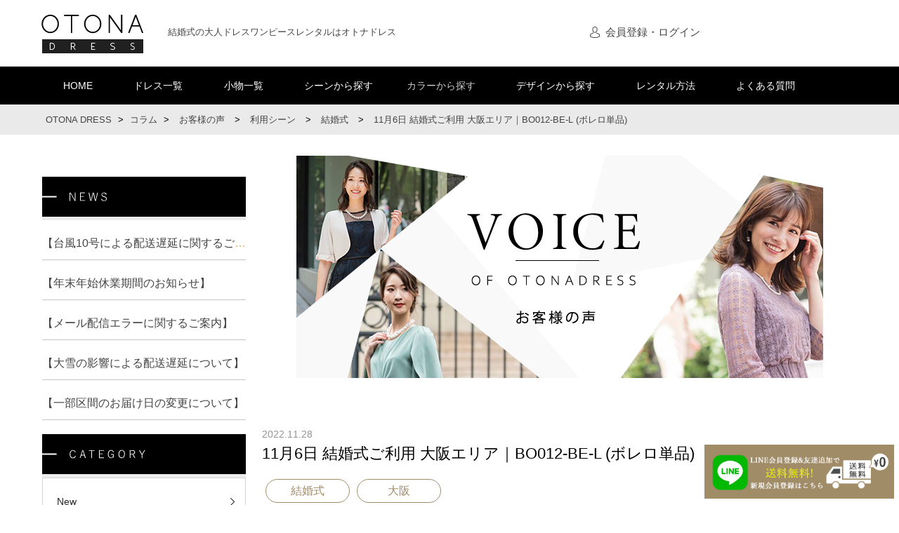

--- FILE ---
content_type: text/html; charset=UTF-8
request_url: https://otona-dress.com/column/voice/voice-21199/
body_size: 120862
content:

<!DOCTYPE html>
	<html lang="ja">

	<head>
	    <meta charset="utf-8">
	    <meta name="viewport" content="width=device-width, user-scalable=no">
	    <meta http-equiv="X-UA-Compatible" content="IE=Edge, chrome=1">
	    <title>11月6日 結婚式ご利用 大阪エリア｜BO012-BE-L (ボレロ単品) でご利用のお客様の声- 30代・40代向けのパーティードレスレンタル　OTONA DRESS</title>
					    <link rel="shortcut icon" href="https://otona-dress.com/column/wp-content/themes/ecco/img/favicon.ico">
	    <link rel="stylesheet" href="https://otona-dress.com/column/wp-content/themes/ecco/css/modal/default.css" type="text/css" media="all">
	    <link rel="stylesheet" href="https://otona-dress.com/column/wp-content/themes/ecco/css/modal/component.css" type="text/css" media="all">
	    <link rel="stylesheet" href="https://otona-dress.com/column/wp-content/themes/ecco/css/modal_custom.css" type="text/css" media="all">
	    <link rel="stylesheet" href="//maxcdn.bootstrapcdn.com/font-awesome/4.2.0/css/font-awesome.min.css">
	    <link rel="stylesheet" href="https://otona-dress.com/column/wp-content/themes/ecco/style.css?ver=210824">
	    <link rel="stylesheet" href="https://otona-dress.com/column/wp-content/themes/ecco/css/photolink.css">
	    <link rel="stylesheet" href="https://otona-dress.com/column/wp-content/themes/ecco/js/slick/slick.css">
	    <link rel="stylesheet" href="https://otona-dress.com/column/wp-content/themes/ecco/js/slick/slick-theme.css">
	    <script type="text/javascript" src="//ajax.googleapis.com/ajax/libs/jquery/1.10.2/jquery.min.js"></script>
	    <script type="text/javascript" src="https://otona-dress.com/column/wp-content/themes/ecco/js/heightLine.min.js"></script>
	    <script type="text/javascript" src="https://otona-dress.com/column/wp-content/themes/ecco/js/jquery.matchHeight.js"></script>
	    <script type="text/javascript" src="https://otona-dress.com/column/wp-content/themes/ecco/js/common.js"></script>
	    <script type="text/javascript" src="https://otona-dress.com/column/wp-content/themes/ecco/js/flexibility.js"></script>
	    <script type="text/javascript" src="https://otona-dress.com/column/wp-content/themes/ecco/js/slick/slick.min.js"></script>
	    <script type="text/javascript" src="https://otona-dress.com/column/wp-content/themes/ecco/js/photolink.js"></script>
	    <script type="text/javascript" src="/js/rss.js"></script>

	    <!--[if lt IE 9]>
<script src="http://html5shim.googlecode.com/svn/trunk/html5.js"></script>
<![endif]-->

	    <!-- Global site tag (gtag.js) - Google Analytics -->
		<script async src="https://www.googletagmanager.com/gtag/js?id=G-1KN9L33Y0H"></script>
	    <script async src="https://www.googletagmanager.com/gtag/js?id=UA-23733008-23"></script>
	    <script>
	    window.dataLayer = window.dataLayer || [];

	    function gtag() {
	        dataLayer.push(arguments);
	    }
	    gtag('js', new Date());

  		gtag('config', 'G-1KN9L33Y0H');
	    gtag('config', 'UA-23733008-23');
	    </script>

	    	    <script>
var ajaxurl = 'https://otona-dress.com/column/wp-admin/admin-ajax.php';
</script>

<!-- This site is optimized with the Yoast SEO plugin v8.3 - https://yoast.com/wordpress/plugins/seo/ -->
<meta name="description" content="11月6日 結婚式ご利用 大阪エリア｜BO012-BE-L (ボレロ単品) でご利用頂いたお客様の声をご紹介。OTONADRESSは毎日多くのお客様にご利用頂き高い満足度とご好評を頂いております。大人ドレス・パーティードレスをお探しの方は是非ご参考ください。"/>
<link rel="canonical" href="https://otona-dress.com/column/voice/voice-21199/" />
<meta property="og:locale" content="ja_JP" />
<meta property="og:type" content="article" />
<meta property="og:title" content="11月6日 結婚式ご利用 大阪エリア｜BO012-BE-L (ボレロ単品) でご利用のお客様の声- 30代・40代向けのパーティードレスレンタル　OTONA DRESS" />
<meta property="og:description" content="11月6日 結婚式ご利用 大阪エリア｜BO012-BE-L (ボレロ単品) でご利用頂いたお客様の声をご紹介。OTONADRESSは毎日多くのお客様にご利用頂き高い満足度とご好評を頂いております。大人ドレス・パーティードレスをお探しの方は是非ご参考ください。" />
<meta property="og:url" content="https://otona-dress.com/column/voice/voice-21199/" />
<meta property="og:site_name" content="30代・40代向けのパーティードレスレンタル　OTONA DRESS" />
<meta name="twitter:card" content="summary_large_image" />
<meta name="twitter:description" content="11月6日 結婚式ご利用 大阪エリア｜BO012-BE-L (ボレロ単品) でご利用頂いたお客様の声をご紹介。OTONADRESSは毎日多くのお客様にご利用頂き高い満足度とご好評を頂いております。大人ドレス・パーティードレスをお探しの方は是非ご参考ください。" />
<meta name="twitter:title" content="11月6日 結婚式ご利用 大阪エリア｜BO012-BE-L (ボレロ単品) でご利用のお客様の声- 30代・40代向けのパーティードレスレンタル　OTONA DRESS" />
<!-- / Yoast SEO plugin. -->

<link rel='dns-prefetch' href='//s.w.org' />
<link rel="alternate" type="application/rss+xml" title="30代・40代向けのパーティードレスレンタル　OTONA DRESS &raquo; 11月6日 結婚式ご利用 大阪エリア｜BO012-BE-L (ボレロ単品) のコメントのフィード" href="https://otona-dress.com/column/voice/voice-21199/feed/" />
		<script type="text/javascript">
			window._wpemojiSettings = {"baseUrl":"https:\/\/s.w.org\/images\/core\/emoji\/2.3\/72x72\/","ext":".png","svgUrl":"https:\/\/s.w.org\/images\/core\/emoji\/2.3\/svg\/","svgExt":".svg","source":{"concatemoji":"https:\/\/otona-dress.com\/column\/wp-includes\/js\/wp-emoji-release.min.js?ver=4.8.27"}};
			!function(t,a,e){var r,i,n,o=a.createElement("canvas"),l=o.getContext&&o.getContext("2d");function c(t){var e=a.createElement("script");e.src=t,e.defer=e.type="text/javascript",a.getElementsByTagName("head")[0].appendChild(e)}for(n=Array("flag","emoji4"),e.supports={everything:!0,everythingExceptFlag:!0},i=0;i<n.length;i++)e.supports[n[i]]=function(t){var e,a=String.fromCharCode;if(!l||!l.fillText)return!1;switch(l.clearRect(0,0,o.width,o.height),l.textBaseline="top",l.font="600 32px Arial",t){case"flag":return(l.fillText(a(55356,56826,55356,56819),0,0),e=o.toDataURL(),l.clearRect(0,0,o.width,o.height),l.fillText(a(55356,56826,8203,55356,56819),0,0),e===o.toDataURL())?!1:(l.clearRect(0,0,o.width,o.height),l.fillText(a(55356,57332,56128,56423,56128,56418,56128,56421,56128,56430,56128,56423,56128,56447),0,0),e=o.toDataURL(),l.clearRect(0,0,o.width,o.height),l.fillText(a(55356,57332,8203,56128,56423,8203,56128,56418,8203,56128,56421,8203,56128,56430,8203,56128,56423,8203,56128,56447),0,0),e!==o.toDataURL());case"emoji4":return l.fillText(a(55358,56794,8205,9794,65039),0,0),e=o.toDataURL(),l.clearRect(0,0,o.width,o.height),l.fillText(a(55358,56794,8203,9794,65039),0,0),e!==o.toDataURL()}return!1}(n[i]),e.supports.everything=e.supports.everything&&e.supports[n[i]],"flag"!==n[i]&&(e.supports.everythingExceptFlag=e.supports.everythingExceptFlag&&e.supports[n[i]]);e.supports.everythingExceptFlag=e.supports.everythingExceptFlag&&!e.supports.flag,e.DOMReady=!1,e.readyCallback=function(){e.DOMReady=!0},e.supports.everything||(r=function(){e.readyCallback()},a.addEventListener?(a.addEventListener("DOMContentLoaded",r,!1),t.addEventListener("load",r,!1)):(t.attachEvent("onload",r),a.attachEvent("onreadystatechange",function(){"complete"===a.readyState&&e.readyCallback()})),(r=e.source||{}).concatemoji?c(r.concatemoji):r.wpemoji&&r.twemoji&&(c(r.twemoji),c(r.wpemoji)))}(window,document,window._wpemojiSettings);
		</script>
		<style type="text/css">
img.wp-smiley,
img.emoji {
	display: inline !important;
	border: none !important;
	box-shadow: none !important;
	height: 1em !important;
	width: 1em !important;
	margin: 0 .07em !important;
	vertical-align: -0.1em !important;
	background: none !important;
	padding: 0 !important;
}
</style>
<link rel='stylesheet' id='wp-pagenavi-css'  href='https://otona-dress.com/column/wp-content/plugins/wp-pagenavi/pagenavi-css.css?ver=2.70' type='text/css' media='all' />
<link rel='https://api.w.org/' href='https://otona-dress.com/column/wp-json/' />
<link rel="EditURI" type="application/rsd+xml" title="RSD" href="https://otona-dress.com/column/xmlrpc.php?rsd" />
<link rel="wlwmanifest" type="application/wlwmanifest+xml" href="https://otona-dress.com/column/wp-includes/wlwmanifest.xml" /> 
<meta name="generator" content="WordPress 4.8.27" />
<link rel='shortlink' href='https://otona-dress.com/column/?p=21199' />
<link rel="alternate" type="application/json+oembed" href="https://otona-dress.com/column/wp-json/oembed/1.0/embed?url=https%3A%2F%2Fotona-dress.com%2Fcolumn%2Fvoice%2Fvoice-21199%2F" />
<link rel="alternate" type="text/xml+oembed" href="https://otona-dress.com/column/wp-json/oembed/1.0/embed?url=https%3A%2F%2Fotona-dress.com%2Fcolumn%2Fvoice%2Fvoice-21199%2F&#038;format=xml" />
	</head>

	
	<body id="blogPage">

	    <!-- ▼Header -->
	    <header>
	        <div class="header_top">
	            <div id="site_top" class="content_box">
	                <div class="header_logo">
	                    <a href="https://otona-dress.com/"><img src="/user_data/packages/partydressstyle/img/otona_common/logo.png" alt="オトナドレス"></a>
	                </div>
	                <!-- <div class="header_h1">
	                    <h1>結婚式の大人ドレスワンピースレンタルはオトナドレス</h1>
	                </div> -->
<div class="header_h1">
    <h1>
		結婚式の大人ドレスワンピースレンタルはオトナドレス
            </h1>
</div>
	                <ul class="header_menu">
	                    <li class="register"><a href="https://otona-dress.com/mypage/">会員登録・ログイン</a></li>
	                    <li class="default_hidden_1"><a href="https://otona-dress.com/mypage/"><img src="/user_data/packages/partydressstyle/img/otona_common/login.png" alt=""></a></li>
	                    <li class="default_hidden_2">
	                        <div id="sp_menu"><img class="menu_btn md-trigger" data-modal="modal-11" src="/user_data/packages/partydressstyle/img/otona_common/svg/menu.svg" alt=""></div>
	                    </li>
	                </ul>
	            </div>
	        </div>
	        <!-- ▲Header -->
	        <!-- ▼Header Menu -->
	        <section id="site_menu">
	            <nav class="content_box clearfix">
	                <ul id="main_menu" class="">
	                    <li><a href="https://otona-dress.com/">HOME</a></li>
	                    <li><a href="https://otona-dress.com/products/list.php?category_id=36">ドレス一覧</a></li>

	                    <li>
	                        <p class="has_sub_menu">小物一覧</p>
	                        <ul class="sub_menu" style="display: none;">
	                            <li><a href="https://otona-dress.com/products/list.php?category_id=49">アウター&amp;ショール</a></li>
	                            <li><a href="https://otona-dress.com/products/list.php?category_id=53">バッグ</a></li>
                                <li><a href="https://otona-dress.com/products/list.php?category_id=109">ベルト</a></li>
                                <li><a href="https://otona-dress.com/products/list.php?category_id=108">ヘアアクセサリー</a></li>
	                            <li><a href="https://otona-dress.com/products/list.php?category_id=52">袱紗(ふくさ)/コサージュ</a></li>
	                            <li><a href="https://otona-dress.com/products/list.php?category_id=50">ファーアイテム</a></li>
	                        </ul>
	                    </li>

	                    <li>
	                        <p class="has_sub_menu">シーンから探す</p>
	                        <ul class="sub_menu" style="display: none;">
	                            <li><a href="https://otona-dress.com/products/list.php?category_id=23">結婚式</a></li>
	                            <li><a href="https://otona-dress.com/products/list.php?category_id=24">披露宴</a></li>
	                            <li><a href="https://otona-dress.com/products/list.php?category_id=25">二次会</a></li>
	                            <li><a href="https://otona-dress.com/products/list.php?category_id=26">謝恩会</a></li>
	                            <li><a href="https://otona-dress.com/products/list.php?category_id=65">同窓会</a></li>
	                            <li><a href="https://otona-dress.com/products/list.php?category_id=27">婚活パーティ</a></li>
	                            <li><a href="https://otona-dress.com/products/list.php?category_id=70">入園式・入学式</a></li>
	                            <li><a href="https://otona-dress.com/products/list.php?category_id=71">卒園式・卒業式</a></li>
	                        </ul>
	                    </li>
	                    <li>
	                        <p class="has_sub_menu active">カラーから探す</p>
	                        <ul class="sub_menu" style="display: none;">
	                            <li><a href="https://otona-dress.com/products/list.php?category_id=61">ネイビー</a></li>
	                            <li><a href="https://otona-dress.com/products/list.php?category_id=57">ブラック</a></li>
	                            <li><a href="https://otona-dress.com/products/list.php?category_id=64">ベージュ・モカ・ブラウン</a></li>
	                            <li><a href="https://otona-dress.com/products/list.php?category_id=58">ピンク・パープル</a></li>
	                            <li><a href="https://otona-dress.com/products/list.php?category_id=66">レッド・ボルドー</a></li>
	                            <li><a href="https://otona-dress.com/products/list.php?category_id=60">ブルー・アイスブルー</a></li>
	                            <li><a href="https://otona-dress.com/products/list.php?category_id=59">グリーン・ミントグリーン</a></li>
	                            <li><a href="https://otona-dress.com/products/list.php?category_id=62">ホワイト</a></li>
	                            <li><a href="https://otona-dress.com/products/list.php?category_id=63">イエロー・オレンジ</a></li>
                                <li><a href="https://otona-dress.com/products/list.php?category_id=103">グレー・グレージュ</a></li>
	                        </ul>
	                    </li>
	                    <li>
	                        <p class="has_sub_menu">デザインから探す</p>
	                        <ul class="sub_menu" style="display: none;">
	                            <li><a href="https://otona-dress.com/products/list.php?category_id=81">セレモニースーツ</a></li>
	                            <li><a href="https://otona-dress.com/products/list.php?category_id=37">パンツドレス</a></li>
	                            <li><a href="https://otona-dress.com/products/list.php?category_id=44">レース</a></li>
	                            <li><a href="https://otona-dress.com/products/list.php?category_id=38">マタニティ</a></li>
	                            <li><a href="https://otona-dress.com/products/list.php?category_id=45">袖あり</a></li>
	                            <li><a href="https://otona-dress.com/products/list.php?category_id=72">袖なし</a></li>
	                            <li><a href="https://otona-dress.com/products/list.php?category_id=77">春におすすめ</a></li>
	                            <li><a href="https://otona-dress.com/products/list.php?category_id=78">夏におすすめ</a></li>
	                            <li><a href="https://otona-dress.com/products/list.php?category_id=79">秋におすすめ</a></li>
	                            <li><a href="https://otona-dress.com/products/list.php?category_id=80">冬におすすめ</a></li>
	                        </ul>
	                    </li>
	                    <li><a href="https://otona-dress.com/howto/">レンタル方法</a></li>
	                    <li><a href="https://otona-dress.com/column/faq/">よくある質問</a></li>
	                </ul>
	            </nav>
	        </section>
	        <!-- ▲Header Menu -->
	        <!-- ▼Breadcrumb Navigation -->
	        <div class="panArea">
	            <div class="inner">
	                <div class="sysItemCategoryPankuzu">
	                    <span><a href="https://otona-dress.com/">OTONA DRESS</a></span> &gt; <span><a href="https://otona-dress.com/column/">コラム</a></span> &gt; <!-- Breadcrumb NavXT 5.7.1 -->
<span property="itemListElement" typeof="ListItem"><a property="item" typeof="WebPage" title="お客様の声へ移動" href="https://otona-dress.com/column/voice/" class="post post-voice-archive"><span property="name">お客様の声</span></a><meta property="position" content="1"></span> &gt; <span property="itemListElement" typeof="ListItem"><a property="item" typeof="WebPage" title="Go to the 利用シーン お客様の声カテゴリー archives." href="https://otona-dress.com/column/voice_cat/scene/" class="taxonomy voice_cat"><span property="name">利用シーン</span></a><meta property="position" content="2"></span> &gt; <span property="itemListElement" typeof="ListItem"><a property="item" typeof="WebPage" title="Go to the 結婚式 お客様の声カテゴリー archives." href="https://otona-dress.com/column/voice_cat/wedding-party/" class="taxonomy voice_cat"><span property="name">結婚式</span></a><meta property="position" content="3"></span> &gt; <span property="itemListElement" typeof="ListItem"><span property="name">11月6日 結婚式ご利用 大阪エリア｜BO012-BE-L (ボレロ単品)</span><meta property="position" content="4"></span>	                </div>
	            </div>
	            <!--/.inner-->
	        </div>
	        <!-- ▲Breadcrumb Navigation -->
	    </header>

	    <div id="content" class="clearfix">
	        <section id="main"><div id="voice_page" class="single">
    <h1 class="mainImg"><img src="https://otona-dress.com/column/wp-content/themes/ecco/img/blog/voice_main_2.png" alt="お客様の声"></h1>
    <section id="blog">

                

        <section id="voice_item" class="newBox">
            <div class="voice_header">
                <p class="date">2022.11.28</p>
                <h1 class="ttl"><a href="https://otona-dress.com/column/voice/voice-21199/">11月6日 結婚式ご利用 大阪エリア｜BO012-BE-L (ボレロ単品)</a></h1>
                <div class="categories">
                    <a href="https://otona-dress.com/column/voice_cat/wedding-party/" rel="tag">結婚式</a><a href="https://otona-dress.com/column/voice_cat/osaka/" rel="tag">大阪</a>                </div>
            </div>

            <div class="voice_photo">
                <a href="https://otona-dress.com/column/voice/voice-21199/"><img src="https://otona-dress.com/column/wp-content/uploads/2022/11/MX-5150FN_20221121_110423_page-0045.jpg" alt="11月6日 結婚式ご利用 大阪エリア｜BO012-BE-L (ボレロ単品)"></a>
            </div>

            <div class="details">
                <dl>
                                        <dt>【ご利用いただいた感想・ご意見をお願いします。】</dt>
                    <dd>1週間前に追加でボレロをたのみました。2箱に分かれて届き、送料2重になりもったいなくすみません。うまく追加の操作ができればよかったなと思いました。</dd>
                                        <dt>【スタッフコメント】</dt>
                    <dd>この度は、OTONA DRESSをご利用頂き、誠にありがとうございます！<br />
<br />
ご注文内容の変更はお客様で行うことができかねますので、最初の注文を一度キャンセルさせて頂き、お客様でご希望の商品を再注文いただく流れとなります(>_<)2回分のご注文についてなど、ご不明点ございましたら、お問合せフォームより是非当店スタッフへお問い合わせいただければと思います♪レンタル方法についてや商品についてなど、ご質問内容ご回答しておりますので、またの機会がありましたら、是非こちらも併せてご活用くださいませ(*''▽'')皆様に便利によりわかりやすくご利用いただければと思っております♡</dd>
                                        <dt>【お客様の普段の洋服サイズ】</dt>
                    <dd><div class="size-info"><br />
<p class="ub">51歳以上｜身長165cm ｜<br class="sp-only">普段の洋服サイズ：(トップス ) L　(ボトムス) L</p><br />
<p>商品サイズ：L　　｜カラー：グリーン<br />
品質：★★★★★　　　　着心地：★★★★★　　　<br class="sp-only">サイズ感：丁度いい　</p><br />
</div><br />
</dd>
                    
                                        <dt>☆お客様がレンタルしたボレロはこちら☆</dt>
                    <dd class="clearfix">
                        <img src="https://otona-dress.com/column/wp-content/uploads/2022/11/01181243_600503f465d95.jpg" alt="☆お客様がレンタルしたボレロはこちら☆">
                        <br>
                        <p class="txt">【商品品番】<br />
BO012-BE-L<br />
<a href="https://otona-dress.com/products/detail.php?product_id=330"><span style="color:#222222; font-weight:bold; font-size: 14px; text-decoration: underline;">バックペプラムジャケットボレロ(ベージュ)BO012-BE-L</span></a> <br />
<br />
【レンタル内容】 <br />
ボレロ単品<br />
3泊4日レンタル価格2,300円（税込）<br />
</p>
                    </dd>
                    
                </dl>

                <p class="btn btn-02">
<a href="https://otona-dress.com/column/area/osaka/">大阪で人気のパーティードレスはこちら</a>
</p>
            </div>

            <div class="pages clearfix">
                <div class="page_before">
                    <a href="https://otona-dress.com/column/voice/voice-21203/" rel="prev">11/6結婚式ご利用　東京・日本橋エリア</a>                </div>
                <div class="page_after">
                    <a href="https://otona-dress.com/column/voice/voice-21212/" rel="next">11月6日 結婚式ご利用　東京・お台場エリア｜CR1-337NA-M (ドレス単品)</a>                </div>
            </div>
            <div class="btns">
                <div class="btn"><a href="https://otona-dress.com/column/voice/"><img src="https://otona-dress.com/column/wp-content/themes/ecco/img/blog/btn_01.png" alt="お客様の声TOPへ戻る"></a></div>
            </div>
        </section>



        
                
    </section>
</div>
</section>


<div id="sysAside">
<aside id="side"><!-- ▼Left Menu Category Tree -->


<a class="sp_pds_rental_bnr" href="https://partydressstyle.jp/shop/" target="_blank">
    <img src="https://otona-dress.com/column/wp-content/themes/ecco/img/pds_shop_bnr2.jpg" alt="店舗でレンタル！結婚式パーティドレス 9泊10日レンタル￥5,000 池袋店・横浜店・名古屋店 駅徒歩3分の好立地！予約受付中">
</a>


    

        <dl class="ranking">
       <dt class="sideTitle black"><img src="/user_data/packages/partydressstyle/img/otona_common/common/ttl_col_news.svg" alt="NEWS"></dt>
        <dd>
            <ul class="">
                                                   <li class="ranking-item-1">
                   <span class="count">第1位</span>
                   <span class="title">
                    <a href="https://otona-dress.com/column/30603/">【台風10号による配送遅延に関するご案内】</a>
                   </span>
                 </li>
                                                   <li class="ranking-item-2">
                   <span class="count">第2位</span>
                   <span class="title">
                    <a href="https://otona-dress.com/column/39159/">【年末年始休業期間のお知らせ】</a>
                   </span>
                 </li>
                                                   <li class="ranking-item-3">
                   <span class="count">第3位</span>
                   <span class="title">
                    <a href="https://otona-dress.com/column/28611/">【メール配信エラーに関するご案内】</a>
                   </span>
                 </li>
                                                   <li class="ranking-item-4">
                   <span class="count">第4位</span>
                   <span class="title">
                    <a href="https://otona-dress.com/column/28177/">【大雪の影響による配送遅延について】</a>
                   </span>
                 </li>
                                                   <li class="ranking-item-5">
                   <span class="count">第5位</span>
                   <span class="title">
                    <a href="https://otona-dress.com/column/20129/">【一部区間のお届け日の変更について】</a>
                   </span>
                 </li>
                             </ul>
        </dd>
    </dl>
       

    


    <dl class="cateList">
        <dt class="sideTitle"><img src="/user_data/packages/partydressstyle/img/otona_common/common/ttl_category.svg" alt="CATEGORY"></dt>
    </dl>
    <div class="well no-padding">
        <div>
            <ul class="nav nav-list nav-menu-list-style">
                <li>
                    <ul id="f0" class="nav nav-list tree category-tree">
                        <li>
                            <a class="category-tree" href="https://otona-dress.com/products/list.php?category_id=67">New</a>
                        </li>
                        <li>
                            <label id="35" class="tree-toggle nav-header">ドレス</label>
                            <ul id="f35" class="nav nav-list tree category-tree" style="display:none;">
                                <li>
                                    <a class="child category-tree" href="https://otona-dress.com/products/list.php?category_id=36">ドレス</a>
                               </li>
                                <li>
                                    <a class="child category-tree" href="https://otona-dress.com/products/list.php?category_id=37">パンツドレス</a>
                               </li>
                               <li>
                                    <a class="child category-tree" href="https://otona-dress.com/products/list.php?category_id=81">セレモニースーツ</a>
                               </li>
                                <li>
                                    <a class="child category-tree" href="https://otona-dress.com/products/list.php?category_id=38">マタニティドレス</a>
                               </li>
                                <li>
                                    <a class="child category-tree" href="https://otona-dress.com/products/list.php?category_id=39">ワンピース</a>
                               </li>
                            </ul>
                        </li>
                        <li>
                            <label id="40" class="tree-toggle nav-header">ドレスセット</label>
                            <ul id="f40" class="nav nav-list tree category-tree" style="display:none;">
                                <li>
                                    <a class="child category-tree" href="https://otona-dress.com/products/list.php?category_id=41">3点セット</a>
                               </li>
                                <li>
                                    <a class="child category-tree" href="https://otona-dress.com/products/list.php?category_id=42">4点セット</a>
                               </li>
                            </ul>
                        </li>
                        <li>
                            <label id="43" class="tree-toggle nav-header">デザイン</label>
                            <ul id="f43" class="nav nav-list tree category-tree" style="display:none;">
                                <li>
                                    <a class="child category-tree" href="https://otona-dress.com/products/list.php?category_id=44">レースドレス</a>
                                </li>
                                <li>
                                    <a class="child category-tree" href="https://otona-dress.com/products/list.php?category_id=45">袖あり</a>
                                </li>
                                <li>
                                    <a class="child category-tree" href="https://otona-dress.com/products/list.php?category_id=72">袖なし</a>
                                </li>
                                <li>
                                    <a class="child category-tree" href="https://otona-dress.com/products/list.php?category_id=84">ショート丈</a>
                                </li>
                                <li>
                                    <a class="child category-tree" href="https://otona-dress.com/products/list.php?category_id=83">ミディアム丈</a>
                                </li>
                                <li>
                                    <a class="child category-tree" href="https://otona-dress.com/products/list.php?category_id=82">ロング丈</a>
                                </li>

                                <!-- <li>
                                    <a class="child category-tree" href="https://otona-dress.com/products/list.php?category_id=46">春・夏アイテム</a>
                                </li>
                                <li>
                                    <a class="child category-tree" href="https://otona-dress.com/products/list.php?category_id=47">秋・冬アイテム</a>
                                </li>
                                <li>
                                    <a class="child category-tree" href="https://otona-dress.com/products/list.php?category_id=54">20代人気ドレス</a>
                                </li>
                                <li>
                                    <a class="child category-tree" href="https://otona-dress.com/products/list.php?category_id=55">30代人気ドレス</a>
                                </li>
                                <li>
                                    <a class="child category-tree" href="https://otona-dress.com/products/list.php?category_id=75">40代人気ドレス</a>
                                </li> -->
                                <li>
                                    <a class="child category-tree" href="https://otona-dress.com/products/list.php?category_id=99">ウエストゴムドレス</a>
                                </li>
                                <li>
                                    <a class="child category-tree" href="https://otona-dress.com/products/list.php?category_id=98">リボン調整可能ドレス</a>
                                </li>
                            </ul>
                        </li>
                        <li>
                            <label id="48" class="tree-toggle nav-header">羽織もの</label>
                            <ul id="f48" class="nav nav-list tree category-tree" style="display:none;">
                                <li>
                                    <a class="child category-tree" href="https://otona-dress.com/products/list.php?category_id=49">アウター&amp;ショール</a>
                                </li>
                                <li>
                                    <a class="child category-tree" href="https://otona-dress.com/products/list.php?category_id=50">ファーアイテム</a>
                                </li>
                            </ul>
                        </li>
                        <li>
                            <label id="51" class="tree-toggle nav-header">その他小物</label>
                            <ul id="f51" class="nav nav-list tree category-tree" style="display:none;">
                                <li>
                                    <a class="child category-tree" href="https://otona-dress.com/products/list.php?category_id=53">バッグ</a>
                                </li>
                                <li>
                                    <a class="child category-tree" href="https://otona-dress.com/products/list.php?category_id=109">ベルト</a>
                                </li>
                                <li>
                                    <a class="child category-tree" href="https://otona-dress.com/products/list.php?category_id=108">ヘアアクセサリー</a>
                                </li>
                                <li>
                                    <a class="child category-tree" href="https://otona-dress.com/products/list.php?category_id=52">袱紗(ふくさ)/コサージュ</a>
                                </li>
                            </ul>
                        </li>
                        <li>
                            <label id="56" class="tree-toggle nav-header">カラー</label>
                            <ul id="f56" class="nav nav-list tree category-tree" style="display:none;">
                                <li>
                                    <a class="child category-tree" href="https://otona-dress.com/products/list.php?category_id=61">ネイビー</a>
                                </li>
                                <li>
                                    <a class="child category-tree" href="https://otona-dress.com/products/list.php?category_id=57">ブラック</a>
                                </li>
                                <li>
                                    <a class="child category-tree" href="https://otona-dress.com/products/list.php?category_id=64">ベージュ・モカ・ブラウン</a>
                                </li>
                                <!--<li>
                                    <a class="child category-tree" href="https://otona-dress.com/products/list.php?category_id=103">グレー・グレージュ</a>
                                </li>-->
                                <li>
                                    <a class="child category-tree" href="https://otona-dress.com/products/list.php?category_id=58">ピンク・パープル</a>
                                </li>
                                <li>
                                    <a class="child category-tree" href="https://otona-dress.com/products/list.php?category_id=66">レッド・ボルドー</a>
                                </li>
                                <li>
                                    <a class="child category-tree" href="https://otona-dress.com/products/list.php?category_id=60">ブルー</a>
                                </li>
                                <li>
                                    <a class="child category-tree" href="https://otona-dress.com/products/list.php?category_id=59">グリーン・ミント</a>
                                </li>
                                <li>
                                    <a class="child category-tree" href="https://otona-dress.com/products/list.php?category_id=62">ホワイト・クリーム</a>
                                </li>
                                <li>
                                    <a class="child category-tree" href="https://otona-dress.com/products/list.php?category_id=63">イエロー・オレンジ</a>
                                </li>
                            </ul>
                        </li>
                        <li>
                            <label id="28" class="tree-toggle nav-header">サイズ</label>
                            <ul id="f28" class="nav nav-list tree category-tree" style="display:none;">
                                <li>
                                    <a class="child category-tree" href="https://otona-dress.com/products/list.php?category_id=29">Sサイズ</a>
                                </li>
                                <li>
                                    <a class="child category-tree" href="https://otona-dress.com/products/list.php?category_id=30">Mサイズ</a>
                                </li>
                                <li>
                                    <a class="child category-tree" href="https://otona-dress.com/products/list.php?category_id=31">L・XL～サイズ</a>
                                </li>
                            </ul>
                        </li>
                        <li>
                            <label id="2" class="tree-toggle nav-header">価格</label>
                            <ul id="f2" class="nav nav-list tree category-tree" style="display:none;">
                                <li>
                                    <a class="child category-tree" href="https://otona-dress.com/products/list.php?category_id=22">￥9,980(4点セット)</a>
                                </li>
                                <li>
                                    <a class="child category-tree" href="https://otona-dress.com/products/list.php?category_id=21">￥8,980(3点セット)</a>
                                </li>
                                <li>
                                    <a class="child category-tree" href="https://otona-dress.com/products/list.php?category_id=20">￥6,980(単品レンタル)</a>
                                </li>
                            </ul>
                        </li>
                        <li>
                            <label id="3" class="tree-toggle nav-header">シーン</label>
                            <ul id="f3" class="nav nav-list tree category-tree" style="display:none;">
                                <li>
                                    <a class="child category-tree" href="https://otona-dress.com/products/list.php?category_id=23">結婚式</a>
                                </li>
                                <li>
                                    <a class="child category-tree" href="https://otona-dress.com/products/list.php?category_id=104">結婚式・親族</a>
                                </li>
                                <li>
                                    <a class="child category-tree" href="https://otona-dress.com/products/list.php?category_id=24">披露宴</a>
                                </li>
                                <li>
                                    <a class="child category-tree" href="https://otona-dress.com/products/list.php?category_id=25">二次会</a>
                                </li>
                                <li>
                                    <a class="child category-tree" href="https://otona-dress.com/products/list.php?category_id=26">謝恩会</a>
                                </li>
                                <li>
                                    <a class="child category-tree" href="https://otona-dress.com/products/list.php?category_id=65">同窓会</a>
                                </li>
                                <li>
                                    <a class="child category-tree" href="https://otona-dress.com/products/list.php?category_id=27">婚活</a>
                                </li>
                                <li>
                                    <a class="child category-tree" href="https://otona-dress.com/products/list.php?category_id=70">入園式・入学式</a>
                                </li>
                                <li>
                                    <a class="child category-tree" href="https://otona-dress.com/products/list.php?category_id=71">卒園式・卒業式</a>
                                </li>
                                <li>
                                    <a class="child category-tree" href="https://otona-dress.com/products/list.php?category_id=100">食事会・顔合わせ</a>
                                </li>
                            </ul>
                        </li>
                        <li>
                            <label id="3" class="tree-toggle nav-header">季節</label>
                            <ul id="f3" class="nav nav-list tree category-tree" style="display:none;">
                                <li>
                                    <a class="child category-tree" href="https://otona-dress.com/products/list.php?category_id=77">春</a>
                                </li>
                                <li>
                                    <a class="child category-tree" href="https://otona-dress.com/products/list.php?category_id=78">夏</a>
                                </li>
                                <li>
                                    <a class="child category-tree" href="https://otona-dress.com/products/list.php?category_id=79">秋</a>
                                </li>
                                <li>
                                    <a class="child category-tree" href="https://otona-dress.com/products/list.php?category_id=80">冬</a>
                                </li>
                            </ul>
                        </li>

                        <li>
                            <label id="3" class="tree-toggle nav-header">年代</label>
                            <ul id="f3" class="nav nav-list tree category-tree" style="display:none;">
                                <li>
                                    <a class="child category-tree" href="https://otona-dress.com/products/list.php?category_id=89">20代後半</a>
                                </li>
                                <li>
                                    <a class="child category-tree" href="https://otona-dress.com/products/list.php?category_id=55">30代前半</a>
                                </li>
                                <li>
                                    <a class="child category-tree" href="https://otona-dress.com/products/list.php?category_id=87">30代後半</a>
                                </li>
                                <li>
                                    <a class="child category-tree" href="https://otona-dress.com/products/list.php?category_id=75">40代前半</a>
                                </li>
                                <li>
                                    <a class="child category-tree" href="https://otona-dress.com/products/list.php?category_id=101">40代後半</a>
                                </li>
                                <li>
                                    <a class="child category-tree" href="https://otona-dress.com/products/list.php?category_id=102">50代～</a>
                                </li>
</ul>
</li>
                        <li>
                            <label id="3" class="tree-toggle nav-header">スタイル</label>
                            <ul id="f3" class="nav nav-list tree category-tree" style="display:none;">
                                <li>
                                    <a class="child category-tree" href="https://otona-dress.com/products/list.php?category_id=97">シンプル</a>
                                </li>
                                <li>
                                    <a class="child category-tree" href="https://otona-dress.com/products/list.php?category_id=96">フェミニン</a>
                                </li>
                                <li>
                                    <a class="child category-tree" href="https://otona-dress.com/products/list.php?category_id=95">エレガント</a>
                                </li>
                                <li>
                                    <a class="child category-tree" href="https://otona-dress.com/products/list.php?category_id=94">スタイリッシュ</a>
                                </li>
                                <li>
                                    <a class="child category-tree" href="https://otona-dress.com/products/list.php?category_id=93">ナチュラル</a>
                                </li>
</li>
                            </ul>
                        </li>
                    </ul>
                </li>
            </ul>
        </div>
    </div>
	
    <!-- ▼Wordpress Area -->
<dl class="areaList">
	<dt class="sideTitle" id="title_area"><img src="/user_data/packages/partydressstyle/img/otona_common/common/ttl_area.svg" alt="AREA"><span id="text_area">(よく利用される地域)</span></dt>
	<dd id="list_area">
	    <div class="well no-padding">
        <div>
            <ul class="nav nav-list nav-menu-list-style">
                <li>
                    <ul id="f0" class="nav nav-list tree category-tree">
                        <li>
                            <label id="35" class="tree-toggle nav-header">北海道</label>
                            <ul id="f35" class="nav nav-list tree category-tree" style="display:none;">
                                <li>
                                    <a class="child category-tree" href="https://otona-dress.com/column/area/hokkaido/">北海道</a>
                               </li>
                            </ul>
                        </li>
                        <li>
                            <label id="35" class="tree-toggle nav-header">東北</label>
                            <ul id="f35" class="nav nav-list tree category-tree" style="display:none;">
                                <li>
                                    <a class="child category-tree" href="https://otona-dress.com/column/area/miyagi/">宮城</a>
                               </li>
                                <li>
                                    <a class="child category-tree" href="https://otona-dress.com/column/area/yamagata/">山形</a>
                               </li>
                               <li>
                                    <a class="child category-tree" href="https://otona-dress.com/column/area/iwate/">岩手</a>
                               </li>
                                <li>
                                    <a class="child category-tree" href="https://otona-dress.com/column/area/akita/">秋田</a>
                               </li>
                                <li>
                                    <a class="child category-tree" href="https://otona-dress.com/column/area/aomori/">青森</a>
                               </li>
                                <li>
                                    <a class="child category-tree" href="https://otona-dress.com/column/area/fukushima/">福島</a>
                               </li>
                            </ul>
                        </li>
                        <li>
                            <label id="35" class="tree-toggle nav-header">関東</label>
                            <ul id="f35" class="nav nav-list tree category-tree" style="display:none;">
                                <li>
                                    <a class="child category-tree" href="https://otona-dress.com/column/area/tokyo/">東京</a>
                               </li>
                                <li>
                                    <a class="child category-tree" href="https://otona-dress.com/column/area/kanagawa/">神奈川</a>
                               </li>
                               <li>
                                    <a class="child category-tree" href="https://otona-dress.com/column/area/saitama/">埼玉</a>
                               </li>
                                <li>
                                    <a class="child category-tree" href="https://otona-dress.com/column/area/chiba/">千葉</a>
                               </li>
                                <li>
                                    <a class="child category-tree" href="https://otona-dress.com/column/area/gunma/">群馬</a>
                               </li>
                                <li>
                                    <a class="child category-tree" href="https://otona-dress.com/column/area/ibaraki/">茨城</a>
                               </li>
                                <li>
                                    <a class="child category-tree" href="https://otona-dress.com/column/area/tochigi/">栃木</a>
                               </li>
                            </ul>
                        </li>
                        <li>
                            <label id="35" class="tree-toggle nav-header">甲信越</label>
                            <ul id="f35" class="nav nav-list tree category-tree" style="display:none;">
                                <li>
                                    <a class="child category-tree" href="https://otona-dress.com/column/area/niigata/">新潟</a>
                               </li>
                                <li>
                                    <a class="child category-tree" href="https://otona-dress.com/column/area/yamanashi/">山梨</a>
                               </li>
                               <li>
                                    <a class="child category-tree" href="https://otona-dress.com/column/area/nagano/">長野</a>
                               </li>
                                <li>
                                    <a class="child category-tree" href="https://otona-dress.com/column/area/ishikawa/">石川</a>
                               </li>
                                <li>
                                    <a class="child category-tree" href="https://otona-dress.com/column/area/toyama/">富山</a>
                               </li>
                                <li>
                                    <a class="child category-tree" href="https://otona-dress.com/column/area/fukui/">福井</a>
                               </li>
                            </ul>
                        </li>
                        <li>
                            <label id="35" class="tree-toggle nav-header">東海</label>
                            <ul id="f35" class="nav nav-list tree category-tree" style="display:none;">
                                <li>
                                    <a class="child category-tree" href="https://otona-dress.com/column/area/aichi/">愛知</a>
                               </li>
                                <li>
                                    <a class="child category-tree" href="https://otona-dress.com/column/area/gifu/">岐阜</a>
                               </li>
                               <li>
                                    <a class="child category-tree" href="https://otona-dress.com/column/area/shizuoka/">静岡</a>
                               </li>
                                <li>
                                    <a class="child category-tree" href="https://otona-dress.com/column/area/mie/">三重</a>
                               </li>
                            </ul>
                        </li>
                        <li>
                            <label id="35" class="tree-toggle nav-header">関西</label>
                            <ul id="f35" class="nav nav-list tree category-tree" style="display:none;">
                                <li>
                                    <a class="child category-tree" href="https://otona-dress.com/column/area/hyougo/">兵庫</a>
                               </li>
                                <li>
                                    <a class="child category-tree" href="https://otona-dress.com/column/area/kyoto/">京都</a>
                               </li>
                               <li>
                                    <a class="child category-tree" href="https://otona-dress.com/column/area/osaka/">大阪</a>
                               </li>
                                <li>
                                    <a class="child category-tree" href="https://otona-dress.com/column/area/shiga/">滋賀</a>
                               </li>
                                <li>
                                    <a class="child category-tree" href="https://otona-dress.com/column/area/nara/">奈良</a>
                               </li>
                                <li>
                                    <a class="child category-tree" href="https://otona-dress.com/column/area/wakayama/">和歌山</a>
                               </li>
                            </ul>
                        </li>
                        <li>
                            <label id="35" class="tree-toggle nav-header">中国</label>
                            <ul id="f35" class="nav nav-list tree category-tree" style="display:none;">
                                <li>
                                    <a class="child category-tree" href="https://otona-dress.com/column/area/okayama/">岡山</a>
                               </li>
                                <li>
                                    <a class="child category-tree" href="https://otona-dress.com/column/area/hiroshima/">広島</a>
                               </li>
                               <li>
                                    <a class="child category-tree" href="https://otona-dress.com/column/area/yamaguchi/">山口</a>
                               </li>
                                <li>
                                    <a class="child category-tree" href="https://otona-dress.com/column/area/tottori/">鳥取</a>
                               </li>
                                <li>
                                    <a class="child category-tree" href="https://otona-dress.com/column/area/shimane/">島根</a>
                               </li>
                            </ul>
                        </li>
                        <li>
                            <label id="35" class="tree-toggle nav-header">四国</label>
                            <ul id="f35" class="nav nav-list tree category-tree" style="display:none;">
                                <li>
                                    <a class="child category-tree" href="https://otona-dress.com/column/area/ehime/">愛媛</a>
                               </li>
                                <li>
                                    <a class="child category-tree" href="https://otona-dress.com/column/area/kagawa/">香川</a>
                               </li>
                               <li>
                                    <a class="child category-tree" href="https://otona-dress.com/column/area/kochi/">高知</a>
                               </li>
                                <li>
                                    <a class="child category-tree" href="https://otona-dress.com/column/area/tokushima/">徳島</a>
                               </li>
                            </ul>
                        </li>
                        <li>
                            <label id="35" class="tree-toggle nav-header">九州・沖縄</label>
                            <ul id="f35" class="nav nav-list tree category-tree" style="display:none;">
                                <li>
                                    <a class="child category-tree" href="https://otona-dress.com/column/area/fukuoka/">福岡</a>
                               </li>
                                <li>
                                    <a class="child category-tree" href="https://otona-dress.com/column/area/miyazaki/">宮崎</a>
                               </li>
                               <li>
                                    <a class="child category-tree" href="https://otona-dress.com/column/area/kumamoto/">熊本</a>
                               </li>
                                <li>
                                    <a class="child category-tree" href="https://otona-dress.com/column/area/nagasaki/">長崎</a>
                               </li>
                                <li>
                                    <a class="child category-tree" href="https://otona-dress.com/column/area/kagoshima/">鹿児島</a>
                               </li>
                                <li>
                                    <a class="child category-tree" href="https://otona-dress.com/column/area/okinawa/">沖縄</a>
                               </li>
                                <li>
                                    <a class="child category-tree" href="https://otona-dress.com/column/area/oita/">大分</a>
                               </li>
                                <li>
                                    <a class="child category-tree" href="https://otona-dress.com/column/area/saga/">佐賀</a>
                               </li>
                            </ul>
                        </li>
                            </ul>
                        </li>
                    </ul>
                </li>
            </ul>
        </div>
    </div>	
	</dd>
</dl>
    <!-- ▲Wordpress Area -->


   <!-- ▼Left End Bottom -->
    <dl class="contact">
        <dt></dt>
        <dd>
			<div style="margin: 20px auto; width: 100%; text-align: center;">
			    <span style="display: block; margin: 0 auto 10px;">お問い合わせ前に一度ご確認ください</span><br>
			    <a style="border: 1px solid #d4d4d4; padding: 10px;margin: 0 5px; border-radius: 3px;" href="https://otona-dress.com/howto">レンタル方法</a>
			    <a style="border: 1px solid #d4d4d4; padding: 10px;margin: 0 5px; border-radius: 3px;" href="https://otona-dress.com/column/faq">よくある質問</a>
            </div>

            <div class="contact_btn">
                <a href="https://otona-dress.com/contact/"><img srcset="/user_data/packages/partydressstyle/img/otona_common/common/sidebar_btn_contact_pc.png 1x,/user_data/packages/partydressstyle/img/otona_common/common/sidebar_btn_contact_sp.png 2x" src="/user_data/packages/partydressstyle/img/otona_common/common/sidebar_btn_contact_pc.png" alt="CONTACT FROM"></a>
            </div>
        </dd>
    </dl>
    <!-- ▲Left End Bottom -->
    <!-- ▼Left insta area -->
    <div class="insta_ba_area">
		<div class="insta_ba_btn">
			<a href="https://www.instagram.com/otonadress_official/">
				<img srcset="/user_data/packages/partydressstyle/img/otona_common/common/sidebar_btn_Instagram_pc.png 1x, /user_data/packages/partydressstyle/img/otona_common/common/sidebar_btn_Instagram_sp.png 2x" src="/user_data/packages/partydressstyle/img/otona_common/common/sidebar_btn_Instagram_pc.png" alt="大人ドレス インスタ">
			</a>
		</div>
    </div>
    <!-- ▲Left insta area -->

    <dl class="cateList voiceList">
       <dt class="sideTitle black"><img src="/user_data/packages/partydressstyle/img/otona_common/common/ttl_customervoice-b.svg" alt="VOICE CATEGORY"></dt>
       <dt style="display:none;">
        <ul class="nav nav-list nav-menu-list-style" style="display:none;">
            <li>
                <label id="voice1" class="tree-toggle nav-header">利用エリア</label>
                <ul id="fvoice1" class="nav nav-list tree category-tree" style="display:none;">
                    <li><a class="child category-tree" href="https://otona-dress.com/column/voice_cat/shibuya/">渋谷</a></li>
                    <li><a class="child category-tree" href="https://otona-dress.com/column/voice_cat/daikanyama/">代官山</a></li>
                    <li><a class="child category-tree" href="https://otona-dress.com/column/voice_cat/hyougo/">神戸</a></li>
                    <li><a class="child category-tree" href="https://otona-dress.com/column/voice_cat/roppongi/">六本木</a></li>
                    <li><a class="child category-tree" href="https://otona-dress.com/column/voice_cat/aoyama/">青山</a></li>
                    <li><a class="child category-tree" href="https://otona-dress.com/column/voice_cat/minatomirai/">みなとみらい</a></li>
                    <li><a class="child category-tree" href="https://otona-dress.com/column/voice_cat/yokohama/">横浜</a></li>
                    <li><a class="child category-tree" href="https://otona-dress.com/column/voice_cat/other-area/">その他エリア</a></li>
                    <li><a class="child category-tree" href="https://otona-dress.com/column/voice_cat/kyoto/">京都</a></li>
                    <li><a class="child category-tree" href="https://otona-dress.com/column/voice_cat/hyougo/">兵庫</a></li>
                    <li><a class="child category-tree" href="https://otona-dress.com/column/voice_cat/hokkaido/">北海道</a></li>
                    <li><a class="child category-tree" href="https://otona-dress.com/column/voice_cat/chiba/">千葉</a></li>
                    <li><a class="child category-tree" href="https://otona-dress.com/column/voice_cat/aichi/">名古屋</a></li>
                    <li><a class="child category-tree" href="https://otona-dress.com/column/voice_cat/saitama/">埼玉</a></li>
                    <li><a class="child category-tree" href="https://otona-dress.com/column/voice_cat/osaka/">大阪</a></li>
                    <li><a class="child category-tree" href="https://otona-dress.com/column/voice_cat/nara/">奈良</a></li>
                    <li><a class="child category-tree" href="https://otona-dress.com/column/voice_cat/miyagi/">宮城</a></li>
                    <li><a class="child category-tree" href="https://otona-dress.com/column/voice_cat/yamagata/">山形</a></li>
                    <li><a class="child category-tree" href="https://otona-dress.com/column/voice_cat/gifu/">岐阜</a></li>
                    <li><a class="child category-tree" href="https://otona-dress.com/column/voice_cat/okayama/">岡山</a></li>
                    <li><a class="child category-tree" href="https://otona-dress.com/column/voice_cat/hiroshima/">広島</a></li>
                    <li><a class="child category-tree" href="https://otona-dress.com/column/voice_cat/nigata/">新潟</a></li>
                    <li><a class="child category-tree" href="https://otona-dress.com/column/voice_cat/tokyo/">東京</a></li>
                    <li><a class="child category-tree" href="https://otona-dress.com/column/voice_cat/totchigi/">栃木</a></li>
                    <li><a class="child category-tree" href="https://otona-dress.com/column/voice_cat/ishikawa/">石川</a></li>
                    <li><a class="child category-tree" href="https://otona-dress.com/column/voice_cat/kanagawa/">神奈川</a></li>
                    <li><a class="child category-tree" href="https://otona-dress.com/column/voice_cat/fukuoka/">福岡</a></li>
                    <li><a class="child category-tree" href="https://otona-dress.com/column/voice_cat/ibaraki/">茨城</a></li>
                    <li><a class="child category-tree" href="https://otona-dress.com/column/voice_cat/nagano/">長野</a></li>
                    <li><a class="child category-tree" href="https://otona-dress.com/column/voice_cat/kagoshima/">鹿児島</a></li>
                </ul>
            </li>

            <li>
                <label id="voice1" class="tree-toggle nav-header">利用シーン</label>
                <ul id="fvoice1" class="nav nav-list tree category-tree" style="display:none;">
                    <li><a class="child category-tree" href="https://otona-dress.com/column/voice_cat/other/">その他</a></li>
                    <li><a class="child category-tree" href="https://otona-dress.com/column/voice_cat/bonenkai/">忘年会</a></li>
                    <li><a class="child category-tree" href="https://otona-dress.com/column/voice_cat/20sparty/">成人式</a></li>
                    <li><a class="child category-tree" href="https://otona-dress.com/column/voice_cat/second-party/">二次会</a></li>
                    <li><a class="child category-tree" href="https://otona-dress.com/column/voice_cat/party/">パーティー</a></li>
                    <li><a class="child category-tree" href="https://otona-dress.com/column/voice_cat/presentation/">発表会</a></li>
                    <li><a class="child category-tree" href="https://otona-dress.com/column/voice_cat/new-year-party/">新年会</a></li>
                    <li><a class="child category-tree" href="https://otona-dress.com/column/voice_cat/celebration/">祝賀会</a></li>
                    <li><a class="child category-tree" href="https://otona-dress.com/column/voice_cat/卒業式/">卒業式</a></li>
                    <li><a class="child category-tree" href="https://otona-dress.com/column/voice_cat/womans-party/">女子会</a></li>
                    <li><a class="child category-tree" href="https://otona-dress.com/column/voice_cat/lunch-dinner/">食事会</a></li>
                    <li><a class="child category-tree" href="https://otona-dress.com/column/voice_cat/same-age-party/">同窓会</a></li>
                    <li><a class="child category-tree" href="https://otona-dress.com/column/voice_cat/thanks-party/">謝恩会</a></li>
                    <li><a class="child category-tree" href="https://otona-dress.com/column/voice_cat/wedding-second-party/">結婚式二次会</a></li>
                    <li><a class="child category-tree" href="https://otona-dress.com/column/voice_cat/wedding-party/">結婚式</a></li>
                </ul>
            </li>
        </ul>
       </dt>
    </dl>

    <!-- ▼Wordpress Voice -->
    <dl class="voice">
        <dd>
            <div class="well no-padding">
                <ul>
                                                    <li>
                        <span class="date">2026.01.14</span>
                        <span class="title"><a href="https://otona-dress.com/column/voice/voice-40035/">12月20日　結婚式ご利用　兵庫県・神戸市エリア｜SR3-316NA-M（ドレス単品）</a></span>
                    </li>
                                    <li>
                        <span class="date">2026.01.14</span>
                        <span class="title"><a href="https://otona-dress.com/column/voice/voice-40031/">12月20日　結婚式ご利用　群馬県・高崎エリア｜H1-428SLV-M（ドレス単品）</a></span>
                    </li>
                                    <li>
                        <span class="date">2026.01.14</span>
                        <span class="title"><a href="https://otona-dress.com/column/voice/voice-40026/">12月20日　結婚式ご利用　東京都エリア｜H1-402NA-M PO006-BE（ドレス・袱紗単品）</a></span>
                    </li>
                                    <li>
                        <span class="date">2026.01.14</span>
                        <span class="title"><a href="https://otona-dress.com/column/voice/voice-40022/">12月20日　結婚式ご利用　千葉県・浦安エリア｜H1-402MOC-L（ドレス単品）</a></span>
                    </li>
                                    <li>
                        <span class="date">2026.01.14</span>
                        <span class="title"><a href="https://otona-dress.com/column/voice/voice-40016/">12月20日　結婚式ご利用　神奈川・横浜エリア｜CR1-417BR-S（3点セット）</a></span>
                    </li>
                                    <li>
                        <span class="date">2026.01.14</span>
                        <span class="title"><a href="https://otona-dress.com/column/voice/voice-40010/">12月20日　結婚式ご利用　千葉県・市川市エリア｜CR1-462BE-M（3点セット）</a></span>
                    </li>
                                                </ul>
            </div>
        </dd>
    </dl>
    <!-- ▲Wordpress Voice -->

    <!-- ▼Wordpress VIEW MORE -->
    <dl class="cateList">
       <dt class="vm-btn">
          <a href="https://otona-dress.com/column/voice/"><img src="https://otona-dress.com/column/wp-content/themes/ecco/img/column/ttl_col_viewmore.png" alt="VIEW MORE"></a>  
        </dt>
    </dl>
    <!-- ▲Wordpress VIEW MORE -->

    <!-- ▲Left Menu Category Tree -->

    <script>
    jQuery(function(){
        jQuery('#list_area').hide('slow');
    });
    jQuery(document).on('click', '#title_area', function(){
        jQuery('#list_area').toggle('slow');
        jQuery('#title_area').toggleClass('active');
    });
    </script>
    <style>
        .sideTitle{
            background-color: #000;
        }
    </style>
    <style>
        #side .cateList.voiceList li a::after{
            content:"";
        }
    </style>
    <style>
        #title_area {
            position: relative;
            cursor: pointer;
            -moz-transition: all 0.5s ease;
            -webkit-transition: all 0.5s ease;
            transition: all 0.5s ease;
            background: url(/user_data/packages/partydressstyle/img/otona_common/ico_sidebar_2.png) right 18px center no-repeat;
            background-color: #fff !important;
        }
        #title_area.active {
            background: url(/user_data/packages/partydressstyle/img/otona_common/ico_sidebar_3.png) right 18px center no-repeat;
        }
        #side .sideTitle span#text_area {
            font-size: 85%;
            color: #333;
            position: absolute;
            left: 110px;
            top: 15px;
        }
    </style>

 
    
</aside>
</div>

</div><!--/#content-->
<!-- ▼sp_sitemap -->
<div id="sitemap_phone" class="sp sitemap_sp">
	<h2><img src="/user_data/packages/partydressstyle/img/otona_common/common/ttl_sitemap_sp.png" alt="SITEMAP"></h2>
	<ul class="nav-menu-list-style">
		<li><a class="category-tree" href="https://otona-dress.com/">HOME</a></li>
		<li><a class="category-tree" href="https://otona-dress.com/products/list.php?category_id=36">ドレス一覧</a></li>
		<li><a class="category-tree" href="https://otona-dress.com/about">当店について</a></li>
        <li><a class="category-tree" href="https://platinumstyle-invi.jp/partydress/">店舗でレンタル</a></li>
		<li><a class="category-tree" href="https://otona-dress.com/howto">レンタル方法</a></li>
		<li><a class="category-tree" href="https://otona-dress.com/column/faq">よくある質問</a></li>
		<li><a class="category-tree" href="https://otona-dress.com/contact">お問合わせ</a></li>	
		<li><a class="category-tree" href="https://otona-dress.com/column">お知らせ</a></li>
		<li><a class="category-tree" href="https://otona-dress.com/column/voice">お客様の声</a></li>
		<li class="full">
			<label class="tree-toggle nav-header">シーンからドレスを探す</label>	
			<ul id="" class="nav nav-list tree category-tree" style="display: none;">
				<li class="full"><a class="child category-tree" href="https://otona-dress.com/products/list.php?category_id=23">結婚式</a></li>
				<li class="full"><a class="child category-tree" href="https://otona-dress.com/products/list.php?category_id=24">披露宴</a></li>
				<li class="full"><a class="child category-tree" href="https://otona-dress.com/products/list.php?category_id=25">二次会</a></li>
				<li class="full"><a class="child category-tree" href="https://otona-dress.com/products/list.php?category_id=26">謝恩会</a></li>
				<li class="full"><a class="child category-tree" href="https://otona-dress.com/products/list.php?category_id=65">同窓会</a></li>
				<li class="full"><a class="child category-tree" href="https://otona-dress.com/products/list.php?category_id=27">婚活パーティ</a></li>
				<li class="full"><a class="child category-tree" href="https://otona-dress.com/products/list.php?category_id=36">入園式・入学式</a></li>
				<li class="full"><a class="child category-tree" href="https://otona-dress.com/products/list.php?category_id=36">卒園式・卒業式</a></li>
                <li class="full"><a class="child category-tree" href="https://otona-dress.com/products/list.php?category_id=100">食事会・顔合わせ</a></li>
			</ul>
		</li>
		<li class="full">
			<label class="tree-toggle nav-header">デザインからドレスを探す</label>	
			<ul id="" class="nav nav-list tree category-tree" style="display: none;">
				<li class="full"><a class="child category-tree" href="https://otona-dress.com/products/list.php?category_id=81">セレモニースーツ</a></li>
				<li class="full"><a class="child category-tree" href="https://otona-dress.com/products/list.php?category_id=37">パンツドレス</a></li>
				<li class="full"><a class="child category-tree" href="https://otona-dress.com/products/list.php?category_id=44">レース</a></li>
				<li class="full"><a class="child category-tree" href="https://otona-dress.com/products/list.php?category_id=38">マタニティ</a></li>
				<li class="full"><a class="child category-tree" href="https://otona-dress.com/products/list.php?category_id=45">袖あり</a></li>
				<li class="full"><a class="child category-tree" href="https://otona-dress.com/products/list.php?category_id=72">袖なし</a></li>
				<!--<li class="full"><a class="child category-tree" href="https://otona-dress.com/products/list.php?category_id=77">春におすすめ</a></li>
				<li class="full"><a class="child category-tree" href="https://otona-dress.com/products/list.php?category_id=78">夏におすすめ</a></li>
				<li class="full"><a class="child category-tree" href="https://otona-dress.com/products/list.php?category_id=79">秋におすすめ</a></li>
				<li class="full"><a class="child category-tree" href="https://otona-dress.com/products/list.php?category_id=80">冬におすすめ</a></li>-->
			</ul>
		</li>


		<li class="full">
			<label class="tree-toggle nav-header">カラーからドレスを探す</label>	
			<ul id="" class="nav nav-list tree category-tree" style="display: none;">
				<li class="full"><a class="child category-tree" href="https://otona-dress.com/products/list.php?category_id=61">ネイビー</a></li>
				<li class="full"><a class="child category-tree" href="https://otona-dress.com/products/list.php?category_id=57">ブラック</a></li>
				<li class="full"><a class="child category-tree" href="https://otona-dress.com/products/list.php?category_id=64">ベージュ・モカ・ブラウン</a></li>
				<li class="full"><a class="child category-tree" href="https://otona-dress.com/products/list.php?category_id=58">ピンク・パープル</a></li>
				<li class="full"><a class="child category-tree" href="https://otona-dress.com/products/list.php?category_id=66">レッド・ボルドー</a></li>
				<li class="full"><a class="child category-tree" href="https://otona-dress.com/products/list.php?category_id=60">ブルー</a></li>
				<li class="full"><a class="child category-tree" href="https://otona-dress.com/products/list.php?category_id=59">グリーン・ミント</a></li>
				<li class="full"><a class="child category-tree" href="https://otona-dress.com/products/list.php?category_id=62">ホワイト・クリーム</a></li>
				<li class="full"><a class="child category-tree" href="https://otona-dress.com/products/list.php?category_id=63">イエロー・オレンジ</a></li>
                <li class="full"><a class="child category-tree" href="https://otona-dress.com/products/list.php?category_id=103">グレー・グレージュ</a></li>
			</ul>
		</li>
		
		<li class="full">
			<label class="tree-toggle nav-header">季節からドレスを探す</label>	
			<ul id="" class="nav nav-list tree category-tree" style="display: none;">
				<li class="full"><a class="child category-tree" href="https://otona-dress.com/products/list.php?category_id=77">春</a></li>
				<li class="full"><a class="child category-tree" href="https://otona-dress.com/products/list.php?category_id=78">夏</a></li>
				<li class="full"><a class="child category-tree" href="https://otona-dress.com/products/list.php?category_id=79">秋</a></li>
				<li class="full"><a class="child category-tree" href="https://otona-dress.com/products/list.php?category_id=80">冬</a></li>
			</ul>
		</li>

<li class="full">
			<label id="sp_title_area" class="tree-toggle nav-header">人気のエリア</label>
			<dd id="sp_list_area" style="display: none;">
				<ul>
									<li class="full">
						<label id="北海道" class="tree-toggle nav-header">北海道</label>
						<ul id="list_北海道" class="nav nav-list tree category-tree" style="display: none;">
														<li class="full"><a class="child category-tree" href="https://otona-dress.com/column/area/hokkaido/">北海道</a></li>
													</ul>
					</li>
									<li class="full">
						<label id="東北" class="tree-toggle nav-header">東北</label>
						<ul id="list_東北" class="nav nav-list tree category-tree" style="display: none;">
														<li class="full"><a class="child category-tree" href="https://otona-dress.com/column/area/miyagi/">宮城</a></li>
														<li class="full"><a class="child category-tree" href="https://otona-dress.com/column/area/yamagata/">山形</a></li>
														<li class="full"><a class="child category-tree" href="https://otona-dress.com/column/area/iwate/">岩手</a></li>
														<li class="full"><a class="child category-tree" href="https://otona-dress.com/column/area/akita/">秋田</a></li>
														<li class="full"><a class="child category-tree" href="https://otona-dress.com/column/area/akita/">青森</a></li>
														<li class="full"><a class="child category-tree" href="https://otona-dress.com/column/area/fukushima/">福島</a></li>
													</ul>
					</li>
									<li class="full">
						<label id="関東" class="tree-toggle nav-header">関東</label>
						<ul id="list_関東" class="nav nav-list tree category-tree" style="display: none;">
														<li class="full"><a class="child category-tree" href="https://otona-dress.com/column/area/tokyo/">東京</a></li>
														<li class="full"><a class="child category-tree" href="https://otona-dress.com/column/area/kanagawa/">神奈川</a></li>
														<li class="full"><a class="child category-tree" href="https://otona-dress.com/column/area/saitama/">埼玉</a></li>
														<li class="full"><a class="child category-tree" href="https://otona-dress.com/column/area/chiba/">千葉</a></li>
														<li class="full"><a class="child category-tree" href="https://otona-dress.com/column/area/gunma/">群馬</a></li>
														<li class="full"><a class="child category-tree" href="https://otona-dress.com/column/area/ibaraki/">茨城</a></li>
														<li class="full"><a class="child category-tree" href="https://otona-dress.com/column/area/tochigi/">栃木</a></li>
													</ul>
					</li>
									<li class="full">
						<label id="甲信越" class="tree-toggle nav-header">甲信越</label>
						<ul id="list_甲信越" class="nav nav-list tree category-tree" style="display: none;">
														<li class="full"><a class="child category-tree" href="https://otona-dress.com/column/area/niigata/">新潟</a></li>
														<li class="full"><a class="child category-tree" href="https://otona-dress.com/column/area/yamanashi/">山梨</a></li>
														<li class="full"><a class="child category-tree" href="https://otona-dress.com/column/area/nagano/">長野</a></li>
														<li class="full"><a class="child category-tree" href="https://otona-dress.com/column/area/ishikawa/">石川</a></li>
														<li class="full"><a class="child category-tree" href="https://otona-dress.com/column/area/toyama/">富山</a></li>
														<li class="full"><a class="child category-tree" href="https://otona-dress.com/column/area/fukui/">福井</a></li>
													</ul>
					</li>
									<li class="full">
						<label id="東海" class="tree-toggle nav-header">東海</label>
						<ul id="list_東海" class="nav nav-list tree category-tree" style="display: none;">
														<li class="full"><a class="child category-tree" href="https://otona-dress.com/column/area/aichi/">愛知</a></li>
														<li class="full"><a class="child category-tree" href="https://otona-dress.com/column/area/gifu/">岐阜</a></li>
														<li class="full"><a class="child category-tree" href="https://otona-dress.com/column/area/shizuoka/">静岡</a></li>
														<li class="full"><a class="child category-tree" href="https://otona-dress.com/column/area/mie/">三重</a></li>
													</ul>
					</li>
									<li class="full">
						<label id="関西" class="tree-toggle nav-header">関西</label>
						<ul id="list_関西" class="nav nav-list tree category-tree" style="display: none;">
														<li class="full"><a class="child category-tree" href="https://otona-dress.com/column/area/hyougo/">兵庫</a></li>
														<li class="full"><a class="child category-tree" href="https://otona-dress.com/column/area/kyoto/">京都</a></li>
														<li class="full"><a class="child category-tree" href="https://otona-dress.com/column/area/osaka/">大阪</a></li>
														<li class="full"><a class="child category-tree" href="https://otona-dress.com/column/area/shiga/">滋賀</a></li>
														<li class="full"><a class="child category-tree" href="https://otona-dress.com/column/area/nara/">奈良</a></li>
														<li class="full"><a class="child category-tree" href="https://otona-dress.com/column/area/wakayama/">和歌山</a></li>
													</ul>
					</li>
									<li class="full">
						<label id="中国" class="tree-toggle nav-header">中国</label>
						<ul id="list_中国" class="nav nav-list tree category-tree" style="display: none;">
														<li class="full"><a class="child category-tree" href="https://otona-dress.com/column/area/okayama/">岡山</a></li>
														<li class="full"><a class="child category-tree" href="https://otona-dress.com/column/area/hiroshima/">広島</a></li>
														<li class="full"><a class="child category-tree" href="https://otona-dress.com/column/area/yamaguchi/">山口</a></li>
														<li class="full"><a class="child category-tree" href="https://otona-dress.com/column/area/tottori/">鳥取</a></li>
														<li class="full"><a class="child category-tree" href="https://otona-dress.com/column/area/shimane/">島根</a></li>
													</ul>
					</li>
									<li class="full">
						<label id="四国" class="tree-toggle nav-header">四国</label>
						<ul id="list_四国" class="nav nav-list tree category-tree" style="display: none;">
														<li class="full"><a class="child category-tree" href="https://otona-dress.com/column/area/ehime/">愛媛</a></li>
														<li class="full"><a class="child category-tree" href="https://otona-dress.com/column/area/kagawa/">香川</a></li>
														<li class="full"><a class="child category-tree" href="https://otona-dress.com/column/area/kochi/">高知</a></li>
														<li class="full"><a class="child category-tree" href="https://otona-dress.com/column/area/tokushima/">徳島</a></li>
													</ul>
					</li>
									<li class="full">
						<label id="九州・沖縄" class="tree-toggle nav-header">九州・沖縄</label>
						<ul id="list_九州・沖縄" class="nav nav-list tree category-tree" style="display: none;">
														<li class="full"><a class="child category-tree" href="https://otona-dress.com/column/area/fukuoka/">福岡</a></li>
														<li class="full"><a class="child category-tree" href="https://otona-dress.com/column/area/miyazaki/">宮崎</a></li>
														<li class="full"><a class="child category-tree" href="https://otona-dress.com/column/area/kumamoto/">熊本</a></li>
														<li class="full"><a class="child category-tree" href="https://otona-dress.com/column/area/nagasaki/">長崎</a></li>
														<li class="full"><a class="child category-tree" href="https://otona-dress.com/column/area/kagoshima/">鹿児島</a></li>
														<li class="full"><a class="child category-tree" href="https://otona-dress.com/column/area/okinawa/">沖縄</a></li>
														<li class="full"><a class="child category-tree" href="https://otona-dress.com/column/area/oita/">大分</a></li>
														<li class="full"><a class="child category-tree" href="https://otona-dress.com/column/area/saga/">佐賀</a></li>
													</ul>
					</li>
								</ul>
			</dd>
		</li>
</ul>
	<div class="btns">
<!--		<div class="btn"><a href="#"><img src="/user_data/packages/partydressstyle/img/otona_common/common/btn_sitemap_sp_1.png" alt="プライバシーポリシー"></a></div>-->
		<div class="btn"><a href="https://otona-dress.com/tokusho/"><img src="/user_data/packages/partydressstyle/img/otona_common/common/btn_sitemap_sp_2.png" alt="特定商取引法に基づく表記"></a></div>
	</div>
</div>
<!-- ▲sp_sitemap -->



<style>
.pc_pds_rental_bnr{
    display:block;
    padding-top: 5%;
    margin: 0 auto 2%;
    text-align:center;
    max-width:850px;
}
.sp_pds_rental_bnr{
    display:none;
}
@media screen and (max-width: 750px) {
    .pc_pds_rental_bnr{
        display:none;
    }
    .sp_pds_rental_bnr{
        display:block;
    }
}
</style>
<a class="pc_pds_rental_bnr" href="https://partydressstyle.jp/shop/" target="_blank">
    <img src="https://otona-dress.com/column/wp-content/themes/ecco/img/pds_shop_bnr2.jpg" alt="試着出来る！駅徒歩3分の好立地！店舗で9泊10日長期レンタル！池袋店・横浜店・銀座有楽町店・名古屋店 来店予約受付中">
</a>



<div id="shopInfo" class="sysFuncText">
    <div class="sysContent content_box">
        <div class="shopInfo_content">
            <div class="shopInfoInner clearfix">
                <h2>
                    <picture>
						<source media="(min-width: 751px)" srcset="/user_data/packages/partydressstyle/img/otona_common/common/ttl_shopinfo.png">
						<source media="(max-width: 750px)" srcset="/user_data/packages/partydressstyle/img/otona_common/common/ttl_shopinfo_sp.png">
						<img src="/user_data/packages/partydressstyle/img/otona_common/common/ttl_shopinfo.png" alt="SHOPPING INFORMATION-ショッピングインフォメーション-">
					</picture>
                </h2>
                <div class="shopInfoBox">
                    <ul>
                        <li>
                            <p class="ttl">◯お支払い方法</p>
                            <p>・クレジットカード</p>
                            <div class="img_01">
                                <picture>
									<source media="(min-width: 751px)" srcset="/user_data/packages/partydressstyle/img/otona_common/common/shopInfo01.png">
									<source media="(max-width: 750px)" srcset="/user_data/packages/partydressstyle/img/otona_common/common/shopInfo01_sp.png">
									<img src="/user_data/packages/partydressstyle/img/otona_common/common/shopInfo01.png">
								</picture>
                            </div>
                            <p>・amazon pay（クレジットカード）</p>
                            <p>※セキュリティ強化の為、amazonアカウントから、クレジットカード決済がご利用頂けます。</p>
                        </li>
                        <li>
                            <p class="ttl">◯配送について</p>
                            <p>会員登録で送料無料！<br>但し、会員様でも北海道・九州・沖縄・離島エリアへのお届けは、下記送料が発生します。<br>・会員：通常送料（往復）0円<br>・会員：遠方送料（往復）1,500円<br>・非会員：通常送料（往復）1,000円<br>・非会員：遠方送料（往復）2,500円<br><br>お届け、またはご返却の片道が遠方エリアの場合は、下記送料が発生します。<br>・会員：遠方送料（片道）750円<br>・非会員：遠方送料（片道）1,750円<br><br>【お届け・ご返却】<br>ヤマト運輸での指定となります。<br>ご返却の際は、最寄りのヤマト運輸営業所・お取り扱いのあるコンビニ・集荷依頼などでお出しください。<br><br><span style="color:#ee4343;">●ヤマト運輸より●<br>12月は出荷量が通常期の2倍となりますため、配送状況により、ご希望の配達希望時間に沿うことが出来かねる場合がございます。予めご了承ください。</span></p>
                            <div class="img_02">
                                <picture>
									<source media="(min-width: 751px)" srcset="/user_data/packages/partydressstyle/img/otona_common/common/shopInfo02.png">
									<source media="(max-width: 750px)" srcset="/user_data/packages/partydressstyle/img/otona_common/common/shopInfo02_sp.png">
									<img src="/user_data/packages/partydressstyle/img/otona_common/common/shopInfo02.png">
								</picture>
                            </div>
                        </li>
                    </ul>
                </div>
                <div class="shopInfoBox">
                    <ul>
                        <li>
                            <p class="ttl">◯ご返却について</p>
                            <p>ご利用後はそのままの状態で、到着した箱に商品をまとめて発送をしてください。<br>※クリーニングは不要です。<br>※ご利用日翌日、１４：００までにお近くのヤマト運輸営業所への持ち込み・集荷依頼サービス・取り扱いコンビニへの持ち込み等でお手続きをお願い致します。<br>※ご返却時間を１４：００までと指定しておりますが、お手続き頂く営業所・コンビニによって最終集荷時間が異なる場合がございます。早めのお時間でお出し頂くか、事前に最終受付時間の確認をお願い致します。</p>
                            <div class="img_03">
                                <picture>
									<source media="(min-width: 751px)" srcset="/user_data/packages/partydressstyle/img/otona_common/common/shopInfo03_l.png">
									<source media="(max-width: 750px)" srcset="/user_data/packages/partydressstyle/img/otona_common/common/shopInfo03_l_sp.png">
									<img src="img/common/shopInfo03_l.png">
								</picture>
                            </div>
                        </li>
                        <li>
                            <p class="ttl">◯キャンセルについて</p>
                            <p>ご注文キャンセル・内容変更に関しましては、お問い合わせフォームより必ずご連絡お願い致します。<br>(注文番号・ご注文者名・内容を明記) <br><br>【発送前キャンセル・商品変更の方】<br>ご利用日の20日前まで無料。<br>ご利用日より20日未満のキャンセル・変更に関しましては、１商品につき一律2,000円のみお客様負担となります。<br><br>【発送後キャンセルの方】<br>１商品につき一律2,000円のみお客様負担となります。<br>商品到着日の翌日（ご利用日前）までに返送手続きをお願い致します。<br>商品の状態チェック・メンテナンスに関しては細心の注意を払っておりますが、万一、商品に不備があった際は、お手数ですがご利用日前日までにご連絡をお願い致します。ご利用日を過ぎてからのご連絡ですと、キャンセル扱いとしてのご対応は出来かねます。予めご了承下さいませ。</p>
                        </li>
                    </ul>
                </div>
                <div class="shopInfoBox">
                    <ul>
                        <li>
                            <p class="ttl">◯遅延金について</p>
                            <p>ご返却が遅れてしまいますと、延滞料金が発生致します。延滞料は１日につき商品レンタル代金の100%（全額）となります。</p>
                        </li>
                        <li>
                            <p class="ttl">◯破損・紛失について</p>
                            <p>レンタル商品に大きな傷・破れなどで使用不可となってしまった場合、または商品を紛失してしまった場合は、下記の金額をご請求させて頂きます。<br>●ドレス（付属品も同様）：一律15,000円<br>●セットアイテム、小物類（バッグ、アクセサリーなど）：一律3,000円<br>※それぞれ、1商品毎に破損紛失料が発生致します。</p>
                        </li>
                        <li>
                            <p class="ttl">◯汚れについて</p>
                            <p>レンタル商品を汚してしまった場合、通常クリーニングで落ちない汚れに関しましては、業者により、別途かかった費用をそのままご請求させて頂きます。</p>
                        </li>
                        <li>
                            <p class="ttl">◯お問い合わせ対応時間のご案内</p>
                            <p>平日 11:00～18:00<br><br>※ネットでのご注文は24時間受け付けております。<br>※上記時間外のメールでのお問い合わせにつきましては、翌営業日以降のご連絡となります。予めご了承ください。</p>
                        </li>
                    </ul>
                </div>
            </div>
        </div>
    </div>
</div>


<div class="ft-sp">

<div id="ftrBottom">
		<div class="content_box">
			<p class="txt">結婚式の大人ドレスワンピースレンタルはオトナドレス</p>
			<p class="logo"><a href="https://otona-dress.com/">
					<picture>
						<source media="(min-width: 751px)" srcset="/user_data/packages/partydressstyle/img/otona_common/common/ftr_logo.png">
						<source media="(max-width: 750px)" srcset="/user_data/packages/partydressstyle/img/otona_common/common/ftr_logo_sp.png">
						<img src="/user_data/packages/partydressstyle/img/otona_common/common/ftr_logo.png" alt="">
					</picture>
				</a>
			</p>			
		</div>

</div>

<dl id="groupSite">
				<dt><img src="/img/common/ftr_groupsite_ttl.gif" alt="グループサイト"></dt>
				<dd>
					<ul class="clearfix f-box">

						<li><a href="https://www.platinumdressstyle.jp/" target="_blank"><img src="/img/common/ftr_group06_bnr.gif" alt="ウェディングドレスレンタル（結婚式二次会・1.5次会専用）プラチナドレススタイル"></a></li>

						<!-- <li><a href="https://www.platinumstyle-deli.jp/" target="_blank"><img src="/img/common/ftr_group03_bnr.gif" alt="ケータリングは東京・首都圏対応のプラチナデリスタイル"></a></li> -->

						<li><a href="https://www.giftstyle.jp/" target="_blank"><img src="/img/common/ftr_group01_bnr.gif" alt="盛り上がる二次会・ビンゴの景品なら景品スタイルへ"></a></li>

						<li><a href="https://www.platinumphotostyle.jp/" target="_blank"><img src="/img/common/ftr_group02_bnr.gif" alt="結婚式二次会（2次会）・1.5次会の撮影なら無料カメラマンを派遣するプラチナフォトスタイル"></a></li>

						<li><a href="https://partydressstyle.jp/" target="_blank"><img src="https://otona-dress.com/column/wp-content/themes/ecco/img/common/ftr_group_partydress.png" alt="コラム-結婚式のドレスレンタルはパーティドレススタイルルならPARTY DRESSへ"></a></li>

						<li><a href="https://platinumstyle-invi.jp/maedori/" target="_blank"><img src="https://otona-dress.com/column/wp-content/themes/ecco/img/common/ftr_group_maedori.png" alt="結婚式前撮りロケーション撮影"></a></li>

						<li><a href="https://platinumstyle-invi.jp/maedori/studio/" target="_blank"><img src="https://otona-dress.com/column/wp-content/themes/ecco/img/common/ftr_group_studio.png" alt="結婚式前撮りスタジオ撮影"></a></li>

						<li><a href="https://platinumstyle-invi.jp/kizuna/" target="_blank"><img src="https://otona-dress.com/column/wp-content/themes/ecco/img/common/ftr_group_kizuna.png" alt="結婚式の引出物"></a></li>

                        <li><a href="https://platinumstyle-invi.jp/selfphoto/" target="_blank"><img src="https://otona-dress.com/column/wp-content/themes/ecco/img/common/ftr_group_selfphoto.png" alt="結婚式のセルフスタジオ撮影"></a></li>
					</ul>
				</dd>
			</dl>

		<p class="copy">c OTONA DRESS</p>

</div>
<!-- 各サイトリンクバナー -->


<footer class="footer">
	<div id="siteMap">
		<div class="inner content_box">
			<dl>
				<dt><a href="#">TOPページ</a></dt>
				<dd>
					<ul>
						<li><a href="https://otona-dress.com/">・HOME</a></li>
						<li><a href="https://otona-dress.com/products/list.php?category_id=36">・ドレス一覧</a></li>
						<li><a href="https://otona-dress.com/about/">・当店について</a></li>
                        <li><a href="https://platinumstyle-invi.jp/partydress/">・店舗でレンタル</a></li>
						<li><a href="https://otona-dress.com/howto/">・レンタル方法</a></li>
						<li><a href="https://otona-dress.com/column/faq/">・よくある質問</a></li>
						<li><a href="https://otona-dress.com/contact/">・お問合わせ</a></li>
						<li><a href="https://otona-dress.com/tokusho/">・特定商取引法に基づく表記</a></li>
						<li><a href="https://www.platinumstyle.co.jp/privacy-policy/">・プライバシーポリシー</a></li>
					</ul>
				</dd>
			</dl>
			<dl>
				<dt>【シーンから探す】</dt>
				<dd>
					<ul class="hier">						
						<li><a href="https://otona-dress.com/products/list.php?category_id=23">・結婚式</a></li>
						<li><a href="https://otona-dress.com/products/list.php?category_id=104">・結婚式・親族</a></li>
						<li><a href="https://otona-dress.com/products/list.php?category_id=24">・披露宴</a></li>
						<li><a href="https://otona-dress.com/products/list.php?category_id=25">・二次会</a></li>
						<li><a href="https://otona-dress.com/products/list.php?category_id=26">・謝恩会</a></li>
						<li><a href="https://otona-dress.com/products/list.php?category_id=65">・同窓会</a></li>
						<li><a href="https://otona-dress.com/products/list.php?category_id=27">・婚活</a></li>
						<li><a href="https://otona-dress.com/products/list.php?category_id=70">・入園式・入学式</a></li>
						<li><a href="https://otona-dress.com/products/list.php?category_id=71">・卒園式・卒業式</a></li>
					    <li><a href="https://otona-dress.com/products/list.php?category_id=100">・食事会・顔合わせ</a></li>
</ul>
				</dd>
			</dl>
			<dl>
				<dt>【デザインから選ぶ】</dt>
				<dd>
					<ul class="hier">
						<li><a href="https://otona-dress.com/products/list.php?category_id=81">セレモニースーツ</a></li>
						<li><a href="https://otona-dress.com/products/list.php?category_id=37">パンツドレス</a></li>
						<li><a href="https://otona-dress.com/products/list.php?category_id=44">レース</a></li>
						<li><a href="https://otona-dress.com/products/list.php?category_id=38">マタニティ</a></li>
						<li><a href="https://otona-dress.com/products/list.php?category_id=45">袖あり</a></li>
						<li><a href="https://otona-dress.com/products/list.php?category_id=72">袖なし</a></li>
						<!--<li><a href="https://otona-dress.com/products/list.php?category_id=77">春におすすめ</a></li>
						<li><a href="https://otona-dress.com/products/list.php?category_id=78">夏におすすめ</a></li>
						<li><a href="https://otona-dress.com/products/list.php?category_id=79">秋におすすめ</a></li>
						<li><a href="https://otona-dress.com/products/list.php?category_id=80">冬におすすめ</a></li>-->
					</ul>
				</dd>
			</dl>
			<dl>
				<dt>【カラーから探す】</dt>
				<dd>
					<ul class="hier">

												
						<li><a href="https://otona-dress.com/products/list.php?category_id=61">・ネイビー</a></li>

						
						<li><a href="https://otona-dress.com/products/list.php?category_id=57">・ブラック</a></li>

						
						<li><a href="https://otona-dress.com/products/list.php?category_id=64">・ベージュ・モカ・ブラウン</a></li>

						
						<li><a href="https://otona-dress.com/products/list.php?category_id=58">・ピンク・パープル</a></li>

						
						<li><a href="https://otona-dress.com/products/list.php?category_id=66">・レッド・ボルドー</a></li>

						
						<li><a href="https://otona-dress.com/products/list.php?category_id=60">・ブルー</a></li>

						
						<li><a href="https://otona-dress.com/products/list.php?category_id=59">・グリーン・ミント</a></li>

						
						<li><a href="https://otona-dress.com/products/list.php?category_id=62">・ホワイト・クリーム</a></li>

						
						<li><a href="https://otona-dress.com/products/list.php?category_id=63">・イエロー・オレンジ</a></li>


						<li><a href="https://otona-dress.com/products/list.php?category_id=103">・グレー・グレージュ</a></li>

																	</ul>
				</dd>
			</dl>
			<dl>
				<dt>【季節から選ぶ】</dt>
				<dd>
					<ul class="hier">
						<li><a href="https://otona-dress.com/products/list.php?category_id=77">春</a></li>
						<li><a href="https://otona-dress.com/products/list.php?category_id=78">夏</a></li>
						<li><a href="https://otona-dress.com/products/list.php?category_id=79">秋</a></li>
						<li><a href="https://otona-dress.com/products/list.php?category_id=80">冬</a></li>
					</ul>
				</dd>
			</dl>
			<dl>
				<dt>
				<ul>
					<li><a href="https://otona-dress.com/column/voice/">・お客様の声</a></li>
					<li><a href="https://otona-dress.com/column/">・お知らせ</a></li>
					<li>【エリアから選ぶ】</li>
				</ul>
				</dt>
<dd id="footer_nav_list_area">
										<li class="footer_nav_title_area" data-group="list_北海道">
						・北海道
					</li>

					<ul id="list_北海道" class="hier areaItems" style="display: none;">
												<li><a href="https://otona-dress.com/column/area/hokkaido/">北海道</a></li>
											</ul>
										<li class="footer_nav_title_area" data-group="list_東北">
						・東北
					</li>

					<ul id="list_東北" class="hier areaItems" style="display: none;">
												<li><a href="https://otona-dress.com/column/area/miyagi/">宮城</a></li>
												<li><a href="https://otona-dress.com/column/area/yamagata/">山形</a></li>
												<li><a href="https://otona-dress.com/column/area/iwate/">岩手</a></li>
												<li><a href="https://otona-dress.com/column/area/akita/">秋田</a></li>
												<li><a href="https://otona-dress.com/column/area/akita/">青森</a></li>
												<li><a href="https://otona-dress.com/column/area/fukushima/">福島</a></li>
											</ul>
										<li class="footer_nav_title_area" data-group="list_関東">
						・関東
					</li>

					<ul id="list_関東" class="hier areaItems" style="display: none;">
												<li><a href="https://otona-dress.com/column/area/tokyo/">東京</a></li>
												<li><a href="https://otona-dress.com/column/area/kanagawa/">神奈川</a></li>
												<li><a href="https://otona-dress.com/column/area/saitama/">埼玉</a></li>
												<li><a href="https://otona-dress.com/column/area/chiba/">千葉</a></li>
												<li><a href="https://otona-dress.com/column/area/gunma/">群馬</a></li>
												<li><a href="https://otona-dress.com/column/area/ibaraki/">茨城</a></li>
												<li><a href="https://otona-dress.com/column/area/tochigi/">栃木</a></li>
											</ul>
										<li class="footer_nav_title_area" data-group="list_甲信越">
						・甲信越
					</li>

					<ul id="list_甲信越" class="hier areaItems" style="display: none;">
												<li><a href="https://otona-dress.com/column/area/niigata/">新潟</a></li>
												<li><a href="https://otona-dress.com/column/area/yamanashi/">山梨</a></li>
												<li><a href="https://otona-dress.com/column/area/nagano/">長野</a></li>
												<li><a href="https://otona-dress.com/column/area/ishikawa/">石川</a></li>
												<li><a href="https://otona-dress.com/column/area/toyama/">富山</a></li>
												<li><a href="https://otona-dress.com/column/area/fukui/">福井</a></li>
											</ul>
										<li class="footer_nav_title_area" data-group="list_東海">
						・東海
					</li>

					<ul id="list_東海" class="hier areaItems" style="display: none;">
												<li><a href="https://otona-dress.com/column/area/aichi/">愛知</a></li>
												<li><a href="https://otona-dress.com/column/area/gifu/">岐阜</a></li>
												<li><a href="https://otona-dress.com/column/area/shizuoka/">静岡</a></li>
												<li><a href="https://otona-dress.com/column/area/mie/">三重</a></li>
											</ul>
										<li class="footer_nav_title_area" data-group="list_関西">
						・関西
					</li>

					<ul id="list_関西" class="hier areaItems" style="display: none;">
												<li><a href="https://otona-dress.com/column/area/hyougo/">兵庫</a></li>
												<li><a href="https://otona-dress.com/column/area/kyoto/">京都</a></li>
												<li><a href="https://otona-dress.com/column/area/osaka/">大阪</a></li>
												<li><a href="https://otona-dress.com/column/area/shiga/">滋賀</a></li>
												<li><a href="https://otona-dress.com/column/area/nara/">奈良</a></li>
												<li><a href="https://otona-dress.com/column/area/wakayama/">和歌山</a></li>
											</ul>
										<li class="footer_nav_title_area" data-group="list_中国">
						・中国
					</li>

					<ul id="list_中国" class="hier areaItems" style="display: none;">
												<li><a href="https://otona-dress.com/column/area/okayama/">岡山</a></li>
												<li><a href="https://otona-dress.com/column/area/hiroshima/">広島</a></li>
												<li><a href="https://otona-dress.com/column/area/yamaguchi/">山口</a></li>
												<li><a href="https://otona-dress.com/column/area/tottori/">鳥取</a></li>
												<li><a href="https://otona-dress.com/column/area/shimane/">島根</a></li>
											</ul>
										<li class="footer_nav_title_area" data-group="list_四国">
						・四国
					</li>

					<ul id="list_四国" class="hier areaItems" style="display: none;">
												<li><a href="https://otona-dress.com/column/area/ehime/">愛媛</a></li>
												<li><a href="https://otona-dress.com/column/area/kagawa/">香川</a></li>
												<li><a href="https://otona-dress.com/column/area/kochi/">高知</a></li>
												<li><a href="https://otona-dress.com/column/area/tokushima/">徳島</a></li>
											</ul>
										<li class="footer_nav_title_area" data-group="list_九州・沖縄">
						・九州・沖縄
					</li>

					<ul id="list_九州・沖縄" class="hier areaItems" style="display: none;">
												<li><a href="https://otona-dress.com/column/area/fukuoka/">福岡</a></li>
												<li><a href="https://otona-dress.com/column/area/miyazaki/">宮崎</a></li>
												<li><a href="https://otona-dress.com/column/area/kumamoto/">熊本</a></li>
												<li><a href="https://otona-dress.com/column/area/nagasaki/">長崎</a></li>
												<li><a href="https://otona-dress.com/column/area/kagoshima/">鹿児島</a></li>
												<li><a href="https://otona-dress.com/column/area/okinawa/">沖縄</a></li>
												<li><a href="https://otona-dress.com/column/area/oita/">大分</a></li>
												<li><a href="https://otona-dress.com/column/area/saga/">佐賀</a></li>
											</ul>
									</dd>	
				
<!--/#inner-->
		</div>

	<div id="ftrBottom">
		<div class="content_box">
			<p class="txt">結婚式の大人ドレスワンピースレンタルはオトナドレス</p>
			<p class="logo"><a href="https://otona-dress.com/">
					<picture>
						<source media="(min-width: 751px)" srcset="/user_data/packages/partydressstyle/img/otona_common/common/ftr_logo.png">
						<source media="(max-width: 750px)" srcset="/user_data/packages/partydressstyle/img/otona_common/common/ftr_logo_sp.png">
						<img src="/user_data/packages/partydressstyle/img/otona_common/common/ftr_logo.png" alt="">
					</picture>
				</a>
			</p>			
		</div>

	</div>

	<!-- 各サイトリンクバナー -->
	<dl id="groupSite">
				<dt><img src="/img/common/ftr_groupsite_ttl.gif" alt="グループサイト"></dt>
				<dd>
					<ul class="clearfix f-box">

						<li><a href="https://www.platinumdressstyle.jp/" target="_blank"><img src="/img/common/ftr_group06_bnr.gif" alt="ウェディングドレスレンタル（結婚式二次会・1.5次会専用）プラチナドレススタイル"></a></li>

						<!-- <li><a href="https://www.platinumstyle-deli.jp/" target="_blank"><img src="/img/common/ftr_group03_bnr.gif" alt="ケータリングは東京・首都圏対応のプラチナデリスタイル"></a></li> -->

						<li><a href="https://www.giftstyle.jp/" target="_blank"><img src="/img/common/ftr_group01_bnr.gif" alt="盛り上がる二次会・ビンゴの景品なら景品スタイルへ"></a></li>

						<li><a href="https://www.platinumphotostyle.jp/" target="_blank"><img src="/img/common/ftr_group02_bnr.gif" alt="結婚式二次会（2次会）・1.5次会の撮影なら無料カメラマンを派遣するプラチナフォトスタイル"></a></li>

						<li><a href="https://partydressstyle.jp/" target="_blank"><img src="https://otona-dress.com/column/wp-content/themes/ecco/img/common/ftr_group_partydress.png" alt="コラム-結婚式のドレスレンタルはパーティドレススタイルルならPARTY DRESSへ"></a></li>

						<li><a href="https://platinumstyle-invi.jp/maedori/" target="_blank"><img src="https://otona-dress.com/column/wp-content/themes/ecco/img/common/ftr_group_maedori.png" alt="結婚式前撮りロケーション撮影"></a></li>

						<li><a href="https://platinumstyle-invi.jp/maedori/studio/" target="_blank"><img src="https://otona-dress.com/column/wp-content/themes/ecco/img/common/ftr_group_studio.png" alt="結婚式前撮りスタジオ撮影"></a></li>

						<li><a href="https://platinumstyle-invi.jp/kizuna/" target="_blank"><img src="https://otona-dress.com/column/wp-content/themes/ecco/img/common/ftr_group_kizuna.png" alt="結婚式の引出物"></a></li>

                       <li><a href="https://platinumstyle-invi.jp/selfphoto/" target="_blank"><img src="https://otona-dress.com/column/wp-content/themes/ecco/img/common/ftr_group_selfphoto.png" alt="結婚式のセルフスタジオ撮影"></a></li>
					</ul>
				</dd>
			</dl>

		<p class="copy">c OTONA DRESS</p>

	<div id="toTop" class="sp">
		<a href="#site_top"><img src="/user_data/packages/partydressstyle/img/otona_common/common/ftr_arrow.png" alt=""></a>
	</div>
</footer>

<!-- code for modal window-->
<div class="md-modal md-effect-11" id="modal-11">
    <div class="md-content clearfix">
        <div class="top clearfix">
            <div class="clearfix">
                <img class="md-close close_btn" src="/user_data/packages/partydressstyle/img/otona_common/btn_close.svg" alt="">
            </div>
        </div>
        <div class="menu_items">
            <ul>
                <li class="menu_item"><a href="https://otona-dress.com/mypage/">ログイン・新規会員登録</a></li>
                <li class="menu_item"><a href="https://otona-dress.com/products/list.php?category_id=36">商品一覧</a></li>
                <li class="menu_item"><a href="https://otona-dress.com/products/list.php?category_id=36">ドレス単品</a></li>
                <li class="menu_item"><a href="https://otona-dress.com/products/list.php?category_id=41">3点セット</a></li>
                <li class="menu_item"><a href="https://otona-dress.com/products/list.php?category_id=42">4点セット</a></li>
                <li class="menu_item"><a href="https://otona-dress.com/howto/">レンタル方法</a></li>
                <li class="menu_item"><a href="https://otona-dress.com/column/faq/">よくある質問</a></li>
                <li class="menu_item"><a href="https://otona-dress.com/contact/">お問い合わせ</a></li>
            </ul>
        </div>
    </div>
</div>
<div class="md-overlay"></div>
<!-- the overlay element -->
<script>
    $( document ).ready(function() {
        $(".menu_item").click(function(){
            $('.md-close').click();
        });
    });
</script>
<!-- code for page bottom banner-->




<!-- code for page bottom banner-->
<!-- #free shipping button -->
<div class="pc freeShipBtn">
		<a href="https://access.line.me/oauth2/v2.1/authorize?response_type=code&amp;bot_prompt=normal&amp;client_id=1654177076&amp;redirect_uri=https://otona-dress.com/line_auth&amp;scope=openid profile email&amp;state=27379d81cf">
			<img style="width: 100%;" src="/user_data/packages/partydressstyle/img/otona_common/bg_freeShipping2.png" alt="">
		</a>
</div>


<div class="sp freeShipBtn">
		<a href="https://access.line.me/oauth2/v2.1/authorize?response_type=code&amp;bot_prompt=normal&amp;client_id=1654177076&amp;redirect_uri=https://otona-dress.com/line_auth&amp;scope=openid profile email&amp;state=27379d81cf">
			<img style="width: 100%;" src="/user_data/packages/partydressstyle/img/otona_common/bg_freeShipping_sp2.png" alt="">
		</a>
</div>
<!-- #free shipping button -->
<script type="text/javascript">
$( document ).ready(function() {
    $(".closefixedbanner").click(function(){
        $("#fixedbanner").toggle(200);
    });
});
</script>

<!-- code for page sidebar menu-->
<script type="text/javascript">
$( document ).ready(function() {
    $('.tree-toggle').click(function(){
        $(this).siblings('.tree').toggle(200);
        if($(this).hasClass("active")){
            $(this).removeClass("active");
        }else{
            $(this).addClass("active");
        }
    });
});
</script>


<!-- code for page main menu-->
<script type="text/javascript">
$( document ).ready(function() {

    var touchmoved;
    var sp_handle;
    jQuery(document).on('touchend', ".has_sub_menu", function(e){
        if(touchmoved != true){
            sp_handle = true;
            $('.has_sub_menu').not(this).siblings('.sub_menu').hide();
            $('.has_sub_menu').not(this).removeClass("active");
            $(this).siblings('.sub_menu').toggle(200);
            if($(this).hasClass("active")){
                $(this).removeClass("active");
            }else{
                $(this).addClass("active");
            }
        }
    }).on('touchmove', ".has_sub_menu", function(e){
        touchmoved = true;
    }).on('touchstart', ".has_sub_menu", function(){
        touchmoved = false;
    });

    $('.has_sub_menu').mouseover(function(){
        if(sp_handle){
            sp_handle = false;
        } else {
            $('.sub_menu').hide();
            $('.has_sub_menu').removeClass("active");
            $(this).siblings('.sub_menu').toggle(200);
            $(this).addClass("active");
        }
    });

    $('.sub_menu').mouseleave(function(){
        $(this).toggle(200);
        $('.sub_menu').not(this).hide();
        $('.has_sub_menu').removeClass("active");
    });
});
</script>





<script type="text/javascript" src="https://otona-dress.com/column/wp-content/themes/ecco/js/smooth-scroll.min.js?ver=2.1.2"></script>
<script>
    var scroll = new SmoothScroll('a[href*="#"]', {
    // Speed & Easing
    speed: 1000, // Integer. How fast to complete the scroll in milliseconds
    offset: 0, // Integer or Function returning an integer. How far to offset the scrolling anchor location in pixels
    easing: 'easeInOutCubic', // Easing pattern to use
    });
</script>


<script type="text/javascript" src="https://otona-dress.com/column/wp-content/themes/ecco/js/modal/classie.js"></script>
<script type="text/javascript" src="https://otona-dress.com/column/wp-content/themes/ecco/js/modal/modalEffects.js"></script>



<!-- Yahoo Code for your Target List -->
<script type="text/javascript" language="javascript">
/* <![CDATA[ */
var yahoo_retargeting_id = '0C8TA0G9YQ';
var yahoo_retargeting_label = '';
var yahoo_retargeting_page_type = '';
var yahoo_retargeting_items = [{item_id: '', category_id: '', price: '', quantity: ''}];
/* ]]> */
</script>
<script type="text/javascript" language="javascript" src="//b92.yahoo.co.jp/js/s_retargeting.js"></script>
<!-- リマーケティング タグの Google コード -->
<!--------------------------------------------------
リマーケティング タグは、個人を特定できる情報と関連付けることも、デリケートなカテゴリに属するページに設置することも許可されません。タグの設定方法については、こちらのページをご覧ください。
http://google.com/ads/remarketingsetup
--------------------------------------------------->
<script type="text/javascript">
/* <![CDATA[ */
var google_conversion_id = 990347385;
var google_custom_params = window.google_tag_params;
var google_remarketing_only = true;
/* ]]> */
</script>
<script type="text/javascript" src="//www.googleadservices.com/pagead/conversion.js">
</script>
<noscript>
<div style="display:inline;">
<img height="1" width="1" style="border-style:none;" alt="" src="//googleads.g.doubleclick.net/pagead/viewthroughconversion/990347385/?guid=ON&amp;script=0"/>
</div>
</noscript>

<!-- <script
  src="https://code.jquery.com/jquery-2.2.4.min.js"
  integrity="sha256-BbhdlvQf/xTY9gja0Dq3HiwQF8LaCRTXxZKRutelT44="
  crossorigin="anonymous"></script> -->
		
<script>
	$(function(){
		$('.areaItems').hide();
	});

    $(document).on('click', '.footer_nav_title_area', function(){
        $("#" + $(this).data('group')).toggle('slow');
        $("#" + $(this).data('group')).toggleClass('active');
	});
</script>


<div id="sysFooter"><!-- ▼sp_sitemap --><script>
	jQuery(function(){
		jQuery('#sp_list_area').hide();
	});
	jQuery(document).on('click', '#sp_title_area', function(){
		jQuery('#sp_list_area').toggle('fast');
	});
</script>
		
</body>
</html>

--- FILE ---
content_type: text/css
request_url: https://otona-dress.com/column/wp-content/themes/ecco/css/modal_custom.css
body_size: 2122
content:
.md-overlay{
	background: rgba(0,0,0,0.8);
    z-index: 10000;
}
.md-content{
    background: none;
	width:100%;
	height:100%;
}
.md-modal{
	width: 95%;
    height: 95%;
    max-width: none;
    max-height: none;
    overflow-y: auto;
    z-index: 10001;
    background: rgba(0,0,0,0.6);
}

.md-content .top{
	max-width:1300px;
	width:90%;
	text-align:center;
	margin:0 auto;
	padding: 0px;
    margin-top: 5px;
}
.md-content .top .md-close{
        position: absolute;
    right: 20px;
    top: 20px;
    width: 5%;
}
.md-content .top .menu_btn{
    float: left;
    cursor: pointer;
    width: 9%;
    max-width: 44px;
}
.md-content .top .menu_logo{
    width: 70%;
    max-width: 422px;
    display: block;
    margin: 0 auto;
    padding-top: 50px;
}
.md-content .menu_items{
    padding: 0px;
    padding-top: 5px;
    padding-bottom: 0px;
}
.md-content .menu_items ul{
	padding: 0px;
    list-style-type: none;
    text-align: center;
    padding-top: 120px;
}
.md-content .menu_items ul li{
    text-align: center;
    padding: 0px;
    padding-bottom: 35px;
    width: 100%;
    margin-right: 0px;
}
.md-content .menu_items ul li a{
    color: #fff;
    position: relative;
    text-align: center;
    font-size: 15px;
    letter-spacing: 7px!important;
    margin-bottom: 70px;
    text-decoration: none;
}
.md-content .menu_items ul li.contact a{
    border: 1px solid #fff;
    padding: 15px 15px;
    border-radius: 30px;
    font-size: 12px;
}
.md-content .menu_items ul li a::after{
    display: block;
    content: "";
    width: 3px;
    height: 15px;
    background: #fff;
    position: absolute;
    right: 0;
    left: 0;
    bottom: -30px;
    margin: auto;
    display: none;
}

.md-content .menu_items ul li:nth-of-type(6) a::after{
    display: none;
}
.md-content .menu_items p{
    color: #000;
    text-align: center;
    margin-top: 40px;
    font-weight: bold;
}
.md-content .bottom{
    padding: 15px;
}
.md-content .bottom .close_btn{
    cursor: pointer;
    display: block;
    text-align: center;
    border: 2px solid #fff;
    border-radius: 30px;
    width: 50%;
    padding: 5px 0px;
}

--- FILE ---
content_type: text/css
request_url: https://otona-dress.com/column/wp-content/themes/ecco/style.css?ver=210824
body_size: 156614
content:
/* CSS Document */

/*
---------------------------------------
reset
---------------------------------------
*/
body,div,dl,dt,dd,ul,ol,li,h1,h2,h3,h4,h5,h6,pre,form,fieldset,input,textarea,p,blockquote,th,td{
	margin:0;
	padding:0;
}

h1,h2,h3,h4,h5,h6{
	font-size:100%;
}

body{
	font-family:Helvetica, Arial, 'Hiragino Kaku Gothic ProN', 'ヒラギノ角ゴ ProN W3', Meiryo, メイリオ, sans-serif;
	font-size:13px;
	*font-size:small;
	*font:x-small;
	letter-spacing:0;
	line-height:1.5;
	min-width: 360px;
}

html>/**/body{
	font-size /*\**/: small\9
}

html{
	overflow-y:scroll;
   -webkit-font-smoothing: antialiased;
}

table{
	border-collapse:collapse;
	border-spacing:0;
	vertical-align:top;
}

th{
	text-align:left;
}

img{
	border:0;
	vertical-align:top;
	width:100%;
	height:auto;
}

li{
	list-style:none;
}

a{
	outline:none;
}


address{
	font-style:normal;
}

h1,h2,h3,h4,h5,h6,p,th,td,table,dl,dt,dd,ul,ol,li{
	color:#444444;
	font-weight:normal
}

a:link{
	color:#444444;
	text-decoration:none;
}

a:visited{
	color:#444444;
	text-decoration:none;
}

a:hover{
	color:#444444;
	text-decoration:underline;
	cursor:pointer;
}

a:active{
	color:#444444;
	text-decoration:none;
}

a:hover img{
	filter: alpha(opacity=80);
	opacity:0.8;
}

#wrapper{
	font-size:93%;
}


/*
---------------------------------------
clear
---------------------------------------
*/

.clear{
	clear: both;
}

.clearfix:after{
	clear:both;
	content:".";
	display:block;
	height:0;
	visibility:hidden;
}

.clearfix{
	min-height:1px;
}

* html .clearfix{
	height:1px;
	/*\*//*/
	height: auto;
	overflow: hidden;
	/**/
}

.lastList {
	border-style:none !important;
	margin-bottom:0 !important;
	padding-bottom:0 !important;
}

/*
---------------------------------------
fontsize
---------------------------------------
*/

.font10{
	font-size:83% !important;
}

.font11{
	font-size:91% !important;
}

.font12{
	font-size:100% !important;
}

.font13{
	font-size:108% !important;
}

.font14{
	font-size:117% !important;
}

.font15{
	font-size:125% !important;
}

.font16{
	font-size:133% !important;
}

.font17{
	font-size:142% !important;
}

.font18{
	font-size:150% !important;
}

.font19{
	font-size:158% !important;
}

.font20{
	font-size:166% !important;
}


/*
---------------------------------------
fontcolor
---------------------------------------
*/

.clr01{
	color:#;
}

.clr02{
	color:#;
}

.clr03{
	color:#;
}

.clr04{
	color:#;
}


/*
---------------------------------------
text_align
---------------------------------------
*/

.alnL{
	text-align:left;
}

.alnC{
	text-align:center;
}

.alnR{
	text-align:right;
}


/*
---------------------------------------
float
---------------------------------------
*/

.fL{
	float:left;
}

.fR{
	float:right;
}


/*
---------------------------------------
margin_top
---------------------------------------
*/

.mt0{
	margin-top:0 !important;
}

.mt5{
	margin-top:5px !important;
}

.mt10{
	margin-top:10px !important;
}

.mt15{
	margin-top:15px !important;
}

.mt20{
	margin-top:20px !important;
}

.mt25{
	margin-top:25px !important;
}

.mt30{
	margin-top:30px !important;
}

.mt35{
	margin-top:35px !important;
}

.mt40{
	margin-top:40px !important;
}

.mt45{
	margin-top:45px !important;
}

.mt50{
	margin-top:50px !important;
}

.mt55{
	margin-top:55px !important;
}

.mt60{
	margin-top:60px !important;
}

.mt65{
	margin-top:65px !important;
}

.mt70{
	margin-top:70px !important;
}

.mt75{
	margin-top:75px !important;
}

.mt80{
	margin-top:80px !important;
}

.mt85{
	margin-top:85px !important;
}

.mt90{
	margin-top:90px !important;
}

.mt95{
	margin-top:95px !important;
}

.mt100{
	margin-top:100px !important;
}


/*
---------------------------------------
margin_bottom
---------------------------------------
*/

.mb0{
	margin-bottom:0 !important;
}

.mb5{
	margin-bottom:5px !important;
}

.mb10{
	margin-bottom:10px !important;
}

.mb15{
	margin-bottom:15px !important;
}

.mb20{
	margin-bottom:20px !important;
}

.mb25{
	margin-bottom:25px !important;
}

.mb30{
	margin-bottom:30px !important;
}

.mb35{
	margin-bottom:35px !important;
}

.mb40{
	margin-bottom:40px !important;
}

.mb45{
	margin-bottom:45px !important;
}

.mb50{
	margin-bottom:50px !important;
}

.mb55{
	margin-bottom:55px !important;
}

.mb60{
	margin-bottom:60px !important;
}

.mb65{
	margin-bottom:65px !important;
}

.mb70{
	margin-bottom:70px !important;
}

.mb75{
	margin-bottom:75px !important;
}

.mb80{
	margin-bottom:80px !important;
}

.mb85{
	margin-bottom:85px !important;
}

.mb90{
	margin-bottom:90px !important;
}

.mb95{
	margin-bottom:95px !important;
}

.mb100{
	margin-bottom:100px !important;
}


/*
---------------------------------------
margin_left
---------------------------------------
*/

.ml0{
	margin-left:0 !important;
}

.ml5{
	margin-left:5px !important;
}

.ml10{
	margin-left:10px !important;
}

.ml15{
	margin-left:15px !important;
}

.ml20{
	margin-left:20px !important;
}

.ml25{
	margin-left:25px !important;
}

.ml30{
	margin-left:30px !important;
}

.ml35{
	margin-left:35px !important;
}

.ml40{
	margin-left:40px !important;
}

.ml45{
	margin-left:45px !important;
}

.ml50{
	margin-left:50px !important;
}


/*
---------------------------------------
margin_right
---------------------------------------
*/

.mr0{
	margin-right:0 !important;
}

.mr5{
	margin-right:5px !important;
}

.mr10{
	margin-right:10px !important;
}

.mr15{
	margin-right:15px !important;
}

.mr20{
	margin-right:20px !important;
}

.mr25{
	margin-right:25px !important;
}

.mr30{
	margin-right:30px !important;
}

.mr35{
	margin-right:35px !important;
}

.mr40{
	margin-right:40px !important;
}

.mr45{
	margin-right:45px !important;
}

.mr50{
	margin-right:50px !important;
}


/*
---------------------------------------
padding_top
---------------------------------------
*/

.pt0{
	padding-top:0 !important;
}

.pt5{
	padding-top:5px !important;
}

.pt10{
	padding-top:10px !important;
}

.pt15{
	padding-top:15px !important;
}

.pt20{
	padding-top:20px !important;
}

.pt25{
	padding-top:25px !important;
}

.pt30{
	padding-top:30px !important;
}

.pt35{
	padding-top:35px !important;
}

.pt40{
	padding-top:40px !important;
}

.pt45{
	padding-top:45px !important;
}

.pt50{
	padding-top:50px !important;
}


/*
---------------------------------------
padding_bottom
---------------------------------------
*/

.pb0{
	padding-bottom:0 !important;
}

.pb5{
	padding-bottom:5px !important;
}

.pb10{
	padding-bottom:10px !important;
}

.pb15{
	padding-bottom:15px !important;
}

.pb20{
	padding-bottom:20px !important;
}

.pb25{
	padding-bottom:25px !important;
}

.pb30{
	padding-bottom:30px !important;
}

.pb35{
	padding-bottom:35px !important;
}

.pb40{
	padding-bottom:40px !important;
}

.pb45{
	padding-bottom:45px !important;
}

.pb50{
	padding-bottom:50px !important;
}


/*
---------------------------------------
padding_left
---------------------------------------
*/

.pl0{
	padding-left:0 !important;
}

.pl5{
	padding-left:5px !important;
}

.pl10{
	padding-left:10px !important;
}

.pl15{
	padding-left:15px !important;
}

.pl20{
	padding-left:20px !important;
}

.pl25{
	padding-left:25px !important;
}

.pl30{
	padding-left:30px !important;
}

.pl35{
	padding-left:35px !important;
}

.pl40{
	padding-left:40px !important;
}

.pl45{
	padding-left:45px !important;
}

.pl50{
	padding-left:50px !important;
}


/*
---------------------------------------
padding_right
---------------------------------------
*/

.pr0{
	padding-right:0 !important;
}

.pr5{
	padding-right:5px !important;
}

.pr10{
	padding-right:10px !important;
}

.pr15{
	padding-right:15px !important;
}

.pr20{
	padding-right:20px !important;
}

.pr25{
	padding-right:25px !important;
}

.pr30{
	padding-right:30px !important;
}

.pr35{
	padding-right:35px !important;
}

.pr40{
	padding-right:40px !important;
}

.pr45{
	padding-right:45px !important;
}

.pr50{
	padding-right:50px !important;
}

/*
---------------------------------------
common
---------------------------------------
*/

.inner {
	margin:0 auto;
}

#content {
	max-width:1180px;
	margin:30px auto 0 auto;
    padding: 0 10px;
}


#content #main {
    width:73%;
    float:right;
    max-width: 860px;
}

@media screen and (max-width: 750px){
    .cateList dt.vm-btn {
        text-align: center;
    }
    
    #content #main {
        width:100%;
    }
}

.panArea {
    background:#f34d85;
}

.panArea .inner {
    max-width:1000px;
    padding:15px 0;
    position:relative;
}

.panArea .inner li {
    float:left;
    margin-right:20px;
    color:#fff;
    font-size:11px;
}

.pan {
    color:#f9a6c2;
    margin: 0 15px;
}

.pan a {
    color:#fff;
    font-size:11px;
}

.pan span {
    color:#fff;
    font-size:11px;
}

.panArea .btn {
	float:right;
	height:30px;
	margin-right:10px;
}

.sp {
    display:none;
}



nav {
	background:#333333;
}

nav ul {
	max-width:1100px;
	margin:0 auto;
}

nav ul li {
	float:left;
}

nav ul li a {
	padding:17px 5.2% 15px 5.2%;
	display:block;
}

nav ul .nav01 a {
	padding-left:5.4%;
}

nav ul .nav06 a {
	padding-right:5.4%;
}

nav ul .nav01 {
	width:14.6%;
}

nav ul .nav01 a {
	padding:17px 34.5% 15px 36.8%;
}

nav ul .nav02 {
	width:14.6%;
}

nav ul .nav02 a {
	padding:17px 36% 15px 36%;
}

nav ul .nav03 {
	width:16.1%;
}

nav ul .nav03 a {
	padding:17px 13% 15px 13%;
}

nav ul .nav04 {
	width:20%;
}

nav ul .nav04 a {
	padding:17px 26.2% 15px 26.2%;
}

nav ul .nav05 {
	width:16.3%;
}

nav ul .nav05 a {
	padding:17px 32.2% 15px 32.2%;
}

nav ul .nav06 {
	width:17.2%;
}

nav ul .nav06 a {
	padding:17px 30.5% 15px 30.5%;
}



/*
---------------------------------------
side
---------------------------------------
*/

#side #sideMelit {
	margin-bottom:20px;
}

#side #sideMelit dd {
	border:#e6e6e6 solid 1px;
}

#side #sideMelit dd li {
	padding:18px 6.4% 18px 38px;
	border-bottom:#cccccc dashed 1px;
	font-size:12px;
}

#side #sideMelit dd .melit01 {
	background:url(img/common/melit_icon01.gif) no-repeat 8px center;
}

#side #sideMelit dd .melit02 {
	background:url(img/common/melit_icon02.gif) no-repeat 8px center;
}

#side #sideMelit dd .melit03 {
	background:url(img/common/melit_icon03.gif) no-repeat 8px center;
}

#side #sideMelit dd .melit04 {
	background:url(img/common/melit_icon04.gif) no-repeat 8px center;
}

#side #sideMelit dd .melit05 {
	background:url(img/common/melit_icon05.gif) no-repeat 8px center;
}

#side #sideMelit dd .melit06 {
	background:url(img/common/melit_icon06.gif) no-repeat 8px center;
}

#side #sideMelit dd li:last-child {
	border-bottom:#cccccc solid 1px;
}

#side #sideMelit dd .btn a {
	display:block;
	text-align:center;
	padding:8px 0 7px 0;
	background:#f2f2f2;
}

#side #sideMelit dd .btn a img {
	width:39.9%;
}

#side .bnr {
	margin-bottom:25px;
}

#side .bnr-contact {
	margin-bottom:0px;
}

#side .newsList {
	margin-bottom:25px;
}

#side .newsList dt {
	margin-bottom:15px;
}

#side .newsList li .date {
	display:block;
	color:#999999;
	margin-bottom:5px; 
}

#side .newsList li {
	display:block;
	padding-bottom:11px;
	border-bottom:#cccccc dashed 1px;
	margin-bottom:12px;
}

#side .cateList {
	margin-bottom:20px;
}

#side .cateList-column li{
  padding-top: 8px;
  padding-bottom: 8px;  
}

#side .cateList-column li a:after{
  display: none;
}

#side .cateList .sidemenu li {
	border-left:#e6e6e6 solid 1px;
	border-right:#e6e6e6 solid 1px;
	border-bottom:#e6e6e6 dashed 1px;
}


#side .cateList .sidemenuacc li {
	border-left:none;
	border-right:none;
	border-bottom:#e6e6e6 dashed 1px;
}

#side .cateList li:nth-child(even) {
    background:#f7f7f7;
}

#side .cateList li:nth-child(even) li {
    background:#f7f7f7;
}

#side .cateList li:nth-child(odd) {
    background:#fff;
}

#side .cateList li:nth-child(odd) li {
    background:#fff;
}

#side .cateList li:last-child {
	border-bottom:#e6e6e6 solid 1px;
}

#side .cateList .sidemenu li {
  display:block;
  padding:19px 7.7%;
  position: relative;
  cursor:pointer;
}

#side .cateList .sidemenuacc li {
  display:block;
  padding:19px 7.7%;
  position: relative;
}

#side .cateList .sidemenuacc {
	margin-bottom:0px;
}

#side .cateList li a:hover {
	text-decoration:none;
}

#side .cateList li .fa {
	float:right;
}

#side .sideTitle {
    width: 100%;
    max-width: 290px;
    margin-bottom: 15px;
    border-bottom: none;
    padding-bottom: 0px;
}

#side .sideTitle span {
    font-size: 14px;
    color: #aaa;
    float: right;
}

#side .ranking span{
  display: block;
}

.ranking-item-1 span{
  color: #e6aa5c;
}

.ranking-item-2 span{
  color: #b2b2b2;
}

.ranking-item-3 span{
  color: #d08237;
}


/*#side .voice {
	position:relative;
	background:#fafafa;
	margin-bottom:20px;
}

#side .voice dt {
	position:absolute;
	top:-31px;
	left:0;
	z-index:10;
}*/

#side .voice {
    margin-bottom:20px;
    margin-top: -25px; /*20201217 左コラム配列修正*/
}

#side .voice .img {
	padding:15px 6.8%;
}

#side .voice .txt {
	padding:0 6.8% 15px 6.8%;
}

#side .voice  .new {
	margin-bottom:25px;
}

#side .voice  .new li .date {
	display:block;
	color:#999999;
	margin-bottom:5px; 
}

#side .voice  .new li {
	display:block;
	padding-bottom:11px;
	border-bottom:#cccccc dashed 1px;
	margin-bottom:12px;
}

#side .blog .cate,
#side .hair .cate {
	padding:15px 6.8%;
	border:#e6e6e6 solid 1px;
}

#side .blog .cate li,
#side .hair .cate li {
	margin-bottom:10px;
}

#side .blog .new,
#side .hair .new {
	margin-bottom:20px;
}

#side .blog .new li,
#side .hair .new li {
	display:block;
	padding-bottom:11px;
	border-left:#e6e6e6 solid 1px;
	border-right:#e6e6e6 solid 1px;
	border-bottom:#e6e6e6 dashed 1px;
	padding:15px 6.8%;
}

#side .blog .new li:last-child,
#side .hair .new li:last-child {
	border-bottom:#e6e6e6 solid 1px;
}

#side .blog .new li .date,
#side .hair .new li .date {
	display:block;
	color:#999999;
	margin-bottom:5px; 
}

#side .cateList .toggle {
  cursor: pointer;
  display: block;
  padding: 19px 7.7%;
  position: relative;
}

#side .cateList .toggle:after {
    position: absolute;
    top: 50%;
    right: 10%;
    margin-top: -12px;
    content: '>';
    font-size: inherit;
    text-rendering: auto;
    -webkit-font-smoothing: antialiased;
    -moz-osx-font-smoothing: grayscale;
    font-weight: normal;
    -moz-transform: rotate(90deg);
    -ms-transform: rotate(90deg);
    -webkit-transform: rotate(90deg);
    transform: rotate(90deg);
    -moz-transition: all, 0.25s, linear;
    -o-transition: all, 0.25s, linear;
    -webkit-transition: all, 0.25s, linear;
    transition: all, 0.25s, linear;
}
 
#side .cateList .toggle.active:after {
    -moz-transform: translate(0, 50%);
    -ms-transform: translate(0, 50%);
    -webkit-transform: translate(0, 50%);
    transform: translate(0, 50%);
    -moz-transform: rotate(-90deg);
    -ms-transform: rotate(-90deg);
    -webkit-transform: rotate(-90deg);
    transform: rotate(-90deg);
}

#side .cateList .child li{
  border: #e6e6e6 dashed;
  border-width: 1px 0 0;
  display: block;
  position: relative;
}

#side .cateList li a::after{
  content: '>';
  font-size: inherit;
  -webkit-font-smoothing: antialiased;
  -moz-osx-font-smoothing: grayscale;
  margin: -12px 0 0;
  position: absolute;
  top: 50%;
  right: 10%;
  text-rendering: auto;
}

#side .cateList .child li a{
  text-indent: 1em;
}

.sidemenu li.accordion {
}
.sidemenu li.accordion img{
   display: block;
   cursor: pointer;
}
.sidemenu li.accordion a {
   display:block;
   font-size: 93%;
}
.sidemenu li.accordion ul {
   display:none;
}

.left-end-bottom-link {
    text-align: center;
}

.left-end-bottom-link a {
    background: #fff;
    border: #e7c8ec solid 1px;
    border-radius: 4px;
    -webkit-border-radius: 4px;
    -moz-border-radius: 4px;
    color: #af49c1 !important;
    line-height: 35px;
    white-space: nowrap;
    display: inline-block;
    width: 45%;
    margin-bottom: 10px;
    text-align: center;
}


#side .top_only {
    display: block;
    padding: 15px 2%;
    background: #f0f0f0;
}



/*
---------------------------------------
blogPage
---------------------------------------
*/

#blogPage h1 {
margin-bottom:20px;
}

#blogPage #pageTitle.toppage h1{
    text-align: center;
    width: 100%;
}
#blogPage #pageTitle.toppage h1 img{
    display: inline-block;
    max-width: 100%;
    width: auto;
}

#blogPage .topTxt {
margin-bottom:20px;
}

#blogPage #blog {
	margin: 0 0 20px;
}

#blogPage #blog .blogTtl {
padding-bottom:20px;
border-bottom:#e6e6e6 solid 2px;
margin-bottom:18px;
font-weight:bold;
font-size:18px;
}

#blogPage #blog .blogTtl img {
width:38.3%;
}

#blogPage #blog .columnBox {
  display: -ms-flexbox;
  display: flex;
  border-top: 1px dashed #c2c2c2;
  border-bottom: 1px dashed #c2c2c2;
  padding-top: 35px;
  padding-bottom: 35px;
}

#blogPage #blog .columnBox + .columnBox{
  border-top: 0;
}

#blogPage #blog .thumbnail {
  width: 40%;
}

#blogPage #blog .content {
  width: 58%;
  margin-left: 2%;
}

#blogPage #blog .content a{
  color: #f34d85;
  font-weight: bold;
}

#blogPage #blog .content .meta{
  display: -ms-flexbox;
  display: flex;
  -ms-flex-wrap: wrap;
  flex-wrap: wrap;
  margin-bottom: 5px;
}

#blogPage #blog .content .date{
  margin-right: 10px;  
}

#blogPage #blog .content .categories span{
  margin-right: 10px;

}

#blogPage #blog .content .title{
  font-weight: bold;
  font-size: 20px;
}

#blogPage #blog .content .text{
  margin-top: 20px;
}

#blogPage #blog .content .more{
  margin-top: 10px;
  text-align: right;
}

#blogPage #blog .newBox {
border-bottom:#e6e6e6 solid 2px;
padding-bottom:20px;
margin-bottom:20px;
}

#blogPage #blog .newBox .date {
font-size:12px;
color:#999999;
}

#blogPage #blog .newBox h1 {
font-size:18px;
}

#blogPage #blog .newBox .img {
margin-bottom:25px;
}

#blogPage #blog .newBox dt {
clear:both;
font-size:16px;
color:#ec407c;
margin-bottom:20px;
}

#blogPage #blog .newBox dl:nth-child(even) .img {
width:20%;
float:left;
}

#blogPage #blog .newBox dl:nth-child(even) .txt {
width:75%;
float:right;
}
#blogPage #blog .newBox dl:nth-child(even) .txt-full {
width:100%;
}
#blogPage #blog .newBox dl:nth-child(odd) .img {
width:20%;
float:right;
}

#blogPage #blog .newBox dl:nth-child(odd) .txt {
width:75%;
float:left;
}
#blogPage #blog .newBox dl:nth-child(odd) .txt-full {
width:100%;
}

#blogPage #blog .newBox .lineimg p{
	width: 30%;
	float: left;
	margin: 1.5%;
}

/*
#blogPage #blog .newBox dl.image-left .img {
width:38%;
float:left;
}

#blogPage #blog .newBox dl.image-left .txt {
width:57.5%;
float:right;
}

#blogPage #blog .newBox dl.image-right .img {
width:38%;
float:right;
}

#blogPage #blog .newBox dl.image-right .txt {
width:57.5%;
float:left;
}
*/

#blogPage #blog .rentalBox{
	border-bottom: #CCC solid 1px;
	margin-bottom: 30px;
	}
#blogPage #blog .rentalBox a{
	border: none;
	text-align: center;
	max-width: 500px;
	background-color: #eb3f79;
	-webkit-border-radius: 3px;
	-moz-border-radius: 3px;
	padding: 10px;
	margin: 25px auto 15px;
	color: #fff;
	display: none;
}
#blogPage #blog .rentalBox ul{
}
#blogPage #blog .rentalBox ul li{
	display: block;
	float: left;
	width: 30%;
	margin: 1.5%;
}
#blogPage #blog .rentalBox a.txt{
	color:#ec407c;
	margin: 5px;
	display:block;
	text-align: right;
}

#blogPage .wp-pagenavi{
 display: -webkit-box;
     display: -ms-flexbox;
     display: flex;
-webkit-box-align: center;
-ms-flex-align: center;
    align-items: center;
-webkit-box-pack: center;
  -ms-flex-pack: center;
      justify-content: center;
  margin-top: 30px;
  font-size: 16px;
}

#blogPage .wp-pagenavi a,
#blogPage .wp-pagenavi span {
  padding: 10px;
  margin: 5px;
}



#blogPage .box .btn,
#blogPage .newBox .btn {
background:#f5f5f5;
padding:10px 0;
}

#blogPage .box .btn a,
#blogPage .newBox .btn a {
display:block;
background:#333333;
color:#fff;
width: 43.1%;
display:block;
margin:0 auto;
padding:15px 2%;
border-radius: 5px;
-webkit-border-radius: 5px;
-moz-border-radius: 5px;
text-align: center;
font-weight:bold;
font-size:15px;
}

#blogPage .box .btn a:hover,
#blogPage .newBox .btn a:hover {
color:#333333;
background:#fff;
text-decoration:none;
}

#blogPage .box .btn a i,
#blogPage .newBox .btn a i {
float:right;
font-size:20px;
color:#7f7f7f;
font-weight:bold;
}

#blogPage .category {
/*margin-bottom:30px;*/
margin-bottom:0;
}

#blogPage .category li {
float:left;
width:23.2%;
margin-right:2%;
}


#blogPage .category li a {
display:block;
padding:4px 10px;
border:#e7c8ec solid 2px;
border-radius: 5px;
-webkit-border-radius: 5px;
-moz-border-radius: 5px;
text-align:center;
font-weight:bold;
color:#af49c1;
}

#blogPage .category li a:hover {
border:#af49c1 solid 2px;
text-decoration:none;
}

#blogPage #blog .box {
border-bottom:#e6e6e6 solid 2px;
padding-bottom:20px;
margin-bottom:20px;
}

#blogPage #blog .box .date {
font-size:12px;
color:#999999;
}

#blogPage #blog .box h1 {
margin-bottom:30px;
font-size:18px;
}

#blogPage #blog .box .inner {
margin-bottom:30px;
}

#blogPage #blog .box .img {
width:38.7%;
float:left;
}

#blogPage #blog .box .con {
width:100%;
/*float:right;*/
}

#blogPage #blog .box .category li {
width:35%;
}

#blogPage #side .blogTop {
margin-bottom:30px;
}


#blogPage #side .blogTop a {
display:block;
padding:12px 10px;
border:#e7c8ec solid 2px;
border-radius: 5px;
-webkit-border-radius: 5px;
-moz-border-radius: 5px;
text-align:center;
font-weight:bold;
color:#af49c1;
}

#blogPage #side .blogTop a:hover {
border:#af49c1 solid 2px;
text-decoration:none;
}

#blogPage #side .blogTop a i {
float:right;
font-size:20px;
color:#af49c1;
font-weight:bold;
}

#blogPage #side .blogCategory {
margin-bottom:30px;
}

#blogPage #side .blogCategory dt {
margin-bottom:20px;
}

#blogPage #side .blogCategory dd li {
padding:0 4.5% 20px 4.5%;
border-bottom:#cccccc dashed 1px;
margin-bottom:20px;
} 

#blogPage #side .blogCategory dd li a {
color:#af49c1;
font-size:15px;
text-decoration:underline;
}

#blogPage #side .blogCategory dd li a:hover {
text-decoration:none;
}

#blogPage #side .blogCategory dd li ul li {
padding:0;
border-style:none;
margin:0 0 5px 7.5%;
list-style-type:disc;
}

#blogPage #side .blogCategory dd li ul li a {
color:#666666;
font-size:13px;
}

#blogPage #side .newArticle {
margin-bottom:30px;
}

#blogPage #side .newArticle dt {
margin-bottom:20px;
}

#blogPage #side .newArticle li {
margin-bottom:20px;
}

#blogPage #side .newArticle .img {
margin-bottom:10px;
}

#blogPage #side .newArticle .date {
color:#999999;
}

#blogPage #side .newArticle .ttl a {
text-decoration:underline;
}

#blogPage #side .newArticle .ttl a:hover {
text-decoration:none;
}

#blogPage #side .popularArticle {
margin-bottom:30px;
}

#blogPage #side .popularArticle dt {
margin-bottom:15px;
}

#blogPage #side .popularArticle li {
padding-bottom:15px;
border-bottom:#cccccc dashed 1px;
margin-bottom:15px;
}

#blogPage #side .popularArticle .clearfix {
margin-bottom:5px;
}

#blogPage #side .popularArticle .date {
color:#999999;
float:left;
}

#blogPage #side .popularArticle .rank {
padding:1px 0;
border:#e7c8ec solid 1px;
border-radius: 5px;
-webkit-border-radius: 5px;
-moz-border-radius: 5px;
text-align:center;
color:#af49c1;
width:48.1%;
float: right;
font-size:10px;
}

#blogPage #side .popularArticle .ttl a {
text-decoration:underline;
}

#blogPage #side .popularArticle .ttl a:hover {
text-decoration:none;
}

#blogPage #pagination {
margin-bottom:30px;
}

#blogPage #pagination .fL,
#blogPage #pagination .fR {
width:45%;
}

#blogPage #pagination .fR {
text-align:right;
}

.faq h1 {
font-size:16px;
margin-bottom:20px;
}


/*
---------------------------------------
area
---------------------------------------
*/

.heading-01 {
	font-size: 22px !important;
	margin-bottom: 15px !important;
	font-weight: bold;
	text-align: center;
	position: relative;
}

.heading-01::after {
	content: '';
	width: 100%;
	height: 1px;
	background: #ccc;
	position: absolute;
	top: 50%;
	left: 0;
	right: 0;
}

.heading-01 span {
	display: inline-block;
	background: #fff;
	padding: 10px;
	position: relative;
	z-index: 999;
}

.btn-01 {
	text-align: center;
	padding: 20px 8%;
	margin-bottom: 40px;
}

.btn-01 a {
	display: block;
	max-width: 400px;
	margin: 0 auto;
	border: solid 2px #ac5dba;
	border-radius: 5px;
	padding: 10px;
	font-size: 16px;
	color: #ac5dba;
	position: relative;
	transition: all .2s;
}

.btn-01 a:hover {
	color: #fff;
	background: #ac5dba;
	text-decoration: none;
}

.btn-01 a::after {
	font-family: 'FontAwesome';
	content: '\f105';
	position: absolute;
	right: 20px;
	top: 50%;
	font-size: 20px;
	transform: translateY( -50% );
	transition: all .2s;
}

.btn-list ul {
	-js-display: flex;
	display: -ms-flex;
	display: -webkit-flex;
	display: flex;
	justify-content: space-between;
	flex-wrap: wrap;
	margin: 10px 0;
}

.btn-list li {
	width: 33.3333%;
}

.btn-list li a {
	display: block;
	font-size: 16px;
	font-weight: bold;
	text-align: center;
	line-height: 36px;
	border-radius: 22px;
	color: #ac5dba;
	border: solid 2px #ac5dba;
	margin: 0 8px 20px 8px;
	position: relative;
	transition: all .2s;
}

.btn-list li a:hover {
	color: #fff;
	background: #ac5dba;
	text-decoration: none;
}

.btn-list li a::after {
	font-family: 'FontAwesome';
	content: '\f105';
	position: absolute;
	right: 15px;
	top: 50%;
	font-size: 18px;
	transform: translateY( -50% );
	transition: all .2s;
}

#blogPage.areaPage #main h2 {
	border: 0;
	margin: 0 0 5px 0;
	padding: 0;
    text-transform: uppercase;
}

#area > header {
	background: url( img/area/mainimg.png ) right top / cover no-repeat;
	padding: 60px 10%;
	text-align: right;
	margin: 20px 0 30px 0;
}

#area > header h1 {
	display: inline-block;
	text-align: center;
	margin: 0 0 0 auto;
	background: rgba( 255,255,255,.85 );
	padding: 30px;
	font-size: 16px;
}

#area > header h1 strong {
	display: inline-block;
	font-size: 32px;
	color: #f34d85;
	margin-bottom: 5px;
}

#area section {
	margin-bottom: 30px;
}

#area .dress-list {
	-js-display: flex;
	display: -ms-flex;
	display: -webkit-flex;
	display: flex;
	justify-content: space-between;
	flex-wrap: wrap;
}

#area .dress-list a {
	text-decoration: none;
}

#area .dress-list .dress {
	width: 32%;
	margin: 0 0 20px 0;
	padding: 0;
}

#area .dress-list figure {
	margin: 0;
}

#area .dress-list p {
	font-size: 14px;
	margin-top: 10px;
	text-align: center;
}

#area section.voice {
	background: url( img/area/voice-bg.png ) center center repeat;
	padding: 0 0 40px 0;
}

#area .voice header {
	background: url( img/area/voice-ttl.png ) center center / cover no-repeat;
	padding: 40px;
	text-align: center;
	margin-bottom: 15px;
}

#area .voice header h2 {
	display: inline-block;
	background: rgba( 255,255,255,.85 );
	font-size: 18px !important;
	padding: 30px 40px !important;
	font-weight: bold;
}

#area .voice header h2 span {
	font-size: 24px;
}

#area .voice header h2 strong {
	color: #f34d85;
}

#area .voice h3 {
	margin: 0 15px 10px 15px;
}

#area .voice h3 span {
	background: #fafafa;
}

#area .slide-wrap {
    position:relative;
}

#area .slick-prev,
#area .slick-next {
    width: 40px;
    height: 40px;
	
}

#area .slick-prev::before,
#area .slick-next::before {
    content: '';
}

button#area .slick-prev,
button#area .slick-next {
    z-index: 999;
}

#area .slick-prev {
	left: 0;
}

#area .slick-next {
	right: 0;
}

#area .slick-arrow {
	z-index: 999;
}

#area .voice .voice-post {
	padding:  0 20px;
}

#area .voice .voice-post a {
	display: block;
	text-decoration: none;
}

#area .voice .voice-post figure {
	margin: 0 0 15px 0;
}

#area .voice .voice-post h4 {
	font-size: 16px;
	font-weight: bold;
	color: #f34d85;
	margin-bottom: 6px;
}

#area section.sec-05 {
	padding: 0 0 20px 0;
}

#area section.sec-05 h2 {
	margin: 0 0 15px 0 !important;
}

#area section.sec-05 dl {
	border-bottom: solid 1px #f34d85;
}

#area section.sec-05 dt {
	color: #f34d85;
	font-size: 18px;
	padding: 10px 20px;
	border-top: solid 1px #f34d85;
	background: #feedf3;
	margin-top: 20px;
}

#area section.sec-05 dd {
	font-size: 14px;
	padding: 20px;
}

#area section.sec-05 dd .more-txt {
	display: none;
	margin: 10px 0;
}

#area section.sec-05 dd .more {
	text-align: right;
	margin-top: 10px;
}

#area section.sec-05 dd a {
	color: #ac5dba;
	text-decoration: underline;
}

#area .bnr {
	margin: 0 10px 60px 10px;
	text-align: center;
}

#area .bnr img {
	width: auto;
	max-width: 100%;
}

/*
---------------------------------------
max-width: 800px
---------------------------------------
*/

@media screen and (max-width: 800px) {

	header #headTop h1 {
	float:none;
	width:100%;
	}

	header #headTop ul {
	float:none;
	width:100%;
	margin-bottom:20px;
	}

	header #headTop ul li {
	float:left;
	margin-left:0;
	margin-right:3.3%;
	margin-bottom:10px;
	}

	header #headTop .delivery{
		margin: 0 3% 0 0;
	}
	#blogPage h1 {
		margin-bottom: 0px;
	}

	/* area */

	.btn-01 {
		margin-bottom: 20px;
	}

	.btn-list li {
		width: 50%;
	}

	.btn-list li a {
		font-size: 14px;
		line-height: 28px;
		border-radius: 16px;
		margin: 0 5px 10px 5px;
	}

	.btn-list li a::after {
		right: 10px;
		font-size: 16px;
	}

	#area > header {
		padding: 10vw 5vw;
		margin: 0 0 15px 0;
	}

	#area > header h1 {
		padding: 4vw 2vw;
		font-size: 12px;
	}

	#area > header h1 strong {
		font-size: 24px;
	}

	#area section {
		padding: 0 4%;
		margin-bottom: 20px;
	}

	.heading-01 {
		font-size: 16px !important;
		margin-bottom: 5px !important;
	}

	.heading-01 span {
		padding: 5px;
	}

	#area .dress-list p {
		font-size: 10px;
	}

	#area section.voice {
		padding: 0 0 20px 0;
	}

	#area .voice header {
		padding: 8vw 0;
	}

	#area .voice header h2 {
		font-size: 15px !important;
		padding: 6vw !important;
	}

	#area .voice header h2 span {
		font-size: 18px;
	}

	#area .voice .voice-post {
		padding:  0 40px;
	}

	#area .voice h3 {
		margin: 0 4% 5px 4%;
	}

	#area .slick-prev {
		left: 15px;
	}

	#area .slick-next {
		right: 15px;
	}

	#area section.sec-05 h2 {
		margin: 0 4% 5px 4% !important;
	}

	#area section.sec-05 dt {
		font-size: 16px;
		padding: 10px 4%;
		margin-top: 0;
	}

	#area section.sec-05 dd {
		font-size: 13px;
		padding: 10px 4%;
	}

	#area .bnr {
		margin: 0 10px 30px 10px;
	}

}

/*
---------------------------------------
max-width: 640px
---------------------------------------
*/

@media screen and (max-width: 640px) {

	.sp {
		display: block;
	}

	.pc {
		display: none;
	}

	nav {
		background:#333333;
	}

	nav ul {
		max-width:1100px;
		margin:0 auto;
		height: 50px;
	}

	nav ul li {
		float:left;
	    margin-left: 4%;
	}

	nav ul li a {
		padding:17px 5.2% 15px 5.2%;
		display:block;
		height: auto;
	}
	nav ul .nav01 img,
	nav ul .nav02 img,
	nav ul .nav04 img,
	nav ul .nav06 img{
		height: 30px;
		width: auto;
	}

	nav ul .nav01 {
		width:auto;
		height: 30px;
	}

	nav ul .nav01 a {
		padding: 0;
		margin: 10px;
	}

	nav ul .nav02 {
		width:auto;
		height: 30px;
	}

	nav ul .nav02 a {
		padding: 0;
		margin: 10px;
	}

	nav ul .nav03 {
		width:25%;
	}

	nav ul .nav03 a {
		padding:12px 0% 15px 0%;
	}

	nav ul .nav04 {
		width:auto;
		height: 30px;
	}

	nav ul .nav04 a {
		padding: 0;
		margin: 10px;
	}

	nav ul .nav05 {
		width:31.3%;
	}

	nav ul .nav05 a {
		padding:12px 32.2% 15px 32.2%;
	}

	nav ul .nav06 {
		width:auto;
		height: 30px;
	}

	nav ul .nav06 a {
		padding: 0;
		margin: 10px;
	}

	#content #side {
		width:100%;
		float:none;
	}

	#content #main {
		width:100%;
		float:none;
	}

	footer #siteMap {
		display:none;
	}

	footer #groupSite {
		background:#2e2e2e;
		padding:30px;
	}

	footer #groupSite dt {
		margin:0 auto 30px auto;
		width:40%;
	}

	footer #groupSite dd li {
		margin:0 1%;
		width:31%;
		margin-bottom:10px;
	}

	footer #groupSite dd li:first-child {
		margin-left:1%;
	}

	footer #ftrBottom {
		text-align:center;
		padding:50px 5%;
	}

	footer #ftrBottom .logo img {
		width:50%;
	}

	/*-- ここまでaishipと共通 --*/
	#blogPage #blog .blogTtl img {
		width:50%;
	}

    #blogPage .box .btn a,
    #blogPage .newBox .btn a {
            width: 80%;
    }

    #blogPage #blog .box .img {
            width:100%;
            float:none;
    }

    #blogPage #blog .box .con {
            width:100%;
            float:none;
            margin-bottom:15px;
    }

    #blogPage #blog .box .con .txt {
            display:none;
    }

    #blogPage .category li {
            width:40% !important;
    }

    #blogPage #blog .newBox dl .img {
            width:100% !important;
            float:none !important;
    }

    #blogPage #blog .newBox dl .txt {
            width:100% !important;
            float:none !important;
    }
    
    #blogPage #blog .columnBox{
      display: block;
    }
    
    #blogPage #blog .thumbnail{
      width: 100%;
    }
    
    #blogPage #blog .content{
      width: 100%;
      margin-left: 0;
      margin-top: 3%;
    }
    
    #blogPage #blog .content .text{
      word-wrap:break-word;
    }

    /* area */

	.areaPage #content {
		margin: 0 auto;
		padding: 0;
	}

	.areaPage #side {
		padding: 0 5%;
		box-sizing: border-box;
	}

}


/*
---------------------------------------
/column/faq/
---------------------------------------
*/

#blog.faq p{
	margin:0 0 .8em;
}
#blog .localNav{
	margin:0 auto 3%;
	width:99%;
}
#blog .localNav li{
	border:#ec407a solid;
	border-width:0 1px 0 0;
	box-sizing:border-box;
	float:left;
	margin:0 0 1%;
	text-align:center;
	width:33%;
}
#blog .localNav li:nth-child(1),
#blog .localNav li:nth-child(4)
{
	border-width:0 1px;
}
#blog .localNav li a{
	display:block;
	margin:0 auto;
	padding:1%;
	width:96%;
}
#blog .localNav li a:link{
	text-decoration:none;
}
#blog .localNav li a:visited{
	text-decoration:none;
}
#blog .localNav li a:hover{
	background:#ec407a;
	color:#fff;
	text-decoration:none;
}
#blog .localNav li a:active{
	text-decoration:none;
}

#blog section h2{
	border:#ec407a solid;
	border-width:0 0 2px;
	font-size:16px;
	font-weight:bold;
	margin:0 0 3%;
	padding:0 1% .5%;
}
#blog section .pagetop{
	margin:0 0 3%;
}
#blog section .pagetop p{
	text-align:right;
}
#blog section .pagetop p a:link{
	text-decoration:underline;
}
#blog section .pagetop p a:visited{
	text-decoration:none;
}
#blog section .pagetop p a:hover{
	text-decoration:none;
}
#blog section .pagetop p a:active{
	text-decoration:underline;
}
#blogPage #main h2{
	border:#ec407a solid;
	border-width:0 0 2px;
	font-size:16px;
	font-weight:bold;
	margin:0 0 3%;
	padding:0 1% .5%;
}
/*side RSS吐き出し*/
#feed ul li a,
#feed2 ul li a,
#feed3 ul li a,
#feed4 ul li a {
    text-decoration: underline;
}
#feed ul li a:hover,
#feed2 ul li a:hover,
#feed3 ul li a:hover,
#feed4 ul li a:hover {
    text-decoration: none;
}

#feed2 ul li,
#feed3 ul li,
#feed4 ul li {
    display:block;
    padding-bottom:11px;
    border-bottom:#cccccc dashed 1px;
    margin-bottom:12px;
}
#feed2 ul li .date,
#feed3 ul li .date,
#feed4 ul li .date {
    display:block;
    color:#999999;
    margin-bottom:5px; 
}
#feed2 ul li:first-child,
#feed3 ul li:first-child {
   margin-top: 12px;
}

/*======== Update 2017-05-02 ========*/
/*======== Update 2020-03-17 ========*/

.pc.freeShipBtn{
  /* background:url('http://partydressstyle.jp/column/wp-content/uploads/2019/12/bg_freeShipping2.png') left top no-repeat; */
  height: 185px;
  position: fixed;/*バナーを固定します */
  bottom: -99px;/*下から0pxの位置に指定 */
  right: 7px;/*右から0pxの位置に指定 */
  width: 270px;
  z-index: 9999;
}
.pc.freeShipBtn p{
  background: transparent;
  color: #fff;
  font-size: 15px;
  line-height: 1.3;
  margin: 5px auto;
  text-align: center;
}
.pc.freeShipBtn p span{
  background: transparent;
  color: #fcfa30;
  font-size: 20px;
  font-weight: bold;
  line-height: 1.5;
  padding: 0 0 0 30px;
}

.sp.freeShipBtn{
  /* background:url('http://partydressstyle.jp/column/wp-content/uploads/2019/07/bg_freeShipping_sp2.png') 4% center no-repeat #f34d85; */
  background-size: auto 80%;
  background-position: right;
  position: fixed;/*バナーを固定します */
  right: 0;/*右から0pxの位置に指定 */
  bottom: 0;/*下から0pxの位置に指定 */
  width: 100%;
  z-index: 99;
}

.sp.freeShipBtn p {
    background: transparent;
    box-sizing: border-box;
    color: #fff;
    line-height: 1.1;
    margin: .3% auto;
    padding: 2% 0 2% 28%;
    text-align: left;
    width: 100%;
}



.sp.freeShipBtn p .delivery{
  background: transparent;
  color: #fcfa30;
  font-weight: bold;
}

.sp.freeShipBtn p .catch::after{
  content: "\A";
  white-space: pre;
}

.sp.freeShipBtn p .delivery::before{
  content: "\A";
  white-space: pre;
}

@media screen and (orientation: landscape) {
.sp.freeShipBtn{
  /* background:url('http://partydressstyle.jp/column/wp-content/uploads/2019/07/bg_freeShipping_sp2.png') 5% center no-repeat #f34d85; */
  background-size: auto 80%;
  position: fixed;/*バナーを固定します */
  right: 0;/*右から0pxの位置に指定 */
  bottom: 0;/*下から0pxの位置に指定 */
  width: 100%;
  z-index: 99;
}

.sp.freeShipBtn p{
    background: transparent;
    box-sizing: border-box;
    color: #fff;
    line-height: 1.1;
    margin: .3% auto;
    padding: 2% 0 2% 5%;
    text-align: left;
    width: 100%;
}

.sp.freeShipBtn p .catch{
  display: none;
}

.sp.freeShipBtn p .delivery{
  font-size: 30px;
}

.sp.freeShipBtn p .catch::after{
  content: none;
}

.sp.freeShipBtn p .delivery::before{
  content: none;
}
}


/*2017-04-29 update */
/** カテゴリTOPへ Sサイズ、Mサイズボタンの配置 **/
div#btn-sm {
	width: 100%;
	margin: 10px auto;
}

div#btn-sm ul {
	margin: 20px 0;
	overflow:  auto;
	width: 100%;
}
div#btn-sm ul li {
	margin: 0 40px 10px;
	float:  left;
	background: #666666;
}
div#btn-sm ul li img {
	width: 250px;
}

/** スマホのヘッダへカートボタンの配置 **/
div#sp-cago {
	position: absolute;
	top: -6px;
	right: 40px;
}
div#sp-cago img {
	width: 30px;
	height: 30px;
}

.coodinate #content{
    padding: 0 10px;
}

#coodinate #flow {
  margin-bottom:40px;
  position:relative;
  max-width:730px;
}

#coodinate #flow h1 {
  font-weight:bold;
  padding-bottom:16px;
  border-bottom:#ec407a solid 2px;
  font-size:16px;
}

#coodinate #flow .flowBox {
  margin: 10px 0;
  padding: 10px 0;
  background: #FFEED7;
}

#coodinate #flow .flowBox img {
  width: auto;
  display: block;
  margin: 0 auto;
}

#coodinate #flow .btn {
  margin:0 auto;
  width:47.9%;
}

#coodinate #flow .img {
  width:8%;
  position:absolute;
  top:0;
  right:1%;
}

#coodinate #ranking {
  margin-bottom:40px;
}

#coodinate #ranking .inner {
  background:#f5f5f5;
  padding:20px 2.7%;
}

#coodinate #ranking section {
  position:relative;
  background:#fff;
  margin-bottom:20px;
  border-bottom:#d9d9d9 solid 3px;
}

#coodinate #ranking section h1 {
  margin-bottom:20px;
}

#coodinate #ranking section .txt {
  padding:1% 3.1% 30px 3.1%;

}

#coodinate #ranking .btn {
  position :absolute;
  top:9px;
  right:2.8%;
  width:23.1%;
}

#coodinate #ranking .slick-list {
  overflow: visible;
}

#coodinate #ranking .rank_carousel {
  padding:20px 3.1%;
  margin:-3.1%;
}

#coodinate #ranking .rank_carousel .rank_carousel_card {
  float:left;
  margin-left:3.1%;
  width:29%;
  position:relative;
  text-align:center;
}

#coodinate #ranking .rank_carousel .rank_carousel_card.sp-only {
}

#coodinate #ranking .rank_carousel .icon {
  width:25%;
  position:absolute;
  top:-10px;
  left:-12px;
  z-index:100;
}

#coodinate #ranking .rank_carousel .img {
  margin-bottom:14px;
}

#coodinate #ranking .rank_carousel .name {
  margin-bottom:10px;
  font-weight:bold;
  font-size:14px;
}

#coodinate #ranking .rank_carousel .price {
  margin-bottom:28px;
  color: #ec407c;
}

@media screen and (max-width: 768px) {
  #coodinate #ranking .rank_carousel .price {
    font-size: smaller;
  }
}

#coodinate #ranking .rank_carousel .price a{
  margin-bottom:28px;
  color: #ec407c;
}

#coodinate #ranking #wedding .name a {
  color:#ec407a;
}

#coodinate #ranking #second .name a {
  color:#027bc7;
}

#coodinate #ranking #casual .name a {
  color:#6743c0;
}

#coodinate #bnrArea {
  border-bottom:#e6e6e6 solid 2px;
  margin-bottom:20px;
}

#coodinate #bnrArea .bnrAreaTitle {
  width: 100%;
  font-weight: bold;
  font-size: 16px;
  padding: 10px 0 16px;
  margin: 30px 0 10px;
  border-bottom: solid 2px #6743BF;
}

#coodinate #bnrArea .bnrAreaTitle span {
  /*font-weight: normal;*/
  font-size: 14px;
  color: #6743BF
}

#coodinate #bnrArea dl {
  margin-bottom:23px;
}

#coodinate #bnrArea dt {
  margin-bottom:18px;
}

#coodinate #bnrArea .fL,
#coodinate #bnrArea .fR {
  width:46.6%;
}

#coodinate #bnrArea .fL .catch {
  font-size:15px;
  text-align:center;
  color:#79a102;
  margin-bottom:18px;
}

#coodinate #bnrArea .fR .catch {
  font-size:15px;
  text-align:center;
  color:#ec407a;
  margin-bottom:18px;
}

#coodinate #newrental {
  max-width:600px;
  margin:0 auto 30px auto;
}

#coodinate #concept .reason {
  border: #e0e0e0 solid 1px;
  margin-bottom: 20px;
}

#coodinate #concept .reason .pnt {
  font-size: 20px;
  color: #ec407a;
  width: 25%;
  float: left;
  text-align: center;
  background: #ec407a;
  color: #fff;
  border-radius: 0.6em;
  padding: 5px 1%;
  margin: 5px 1%;
  font-weight: bold;
}

#coodinate #concept .reason .con {
  width: 71%;
  float: right;
  padding: 5px 1%;
}

#coodinate #concept .reason h1 {
  width: 100%;
  font-size: 20px;
  color: #ec407a;
  margin-bottom: 0px;
}

#coodinate #concept .sp-contents {
  margin-top: 5px;
}

#coodinate #concept .reason .pc-disp {
  display: block;
}

#coodinate #concept .reason .sp-disp {
  display: none;
}

#coodinate .top_only {
  display: block;
  padding: 15px 2%;
  background: #f0f0f0;
}

@media screen and (max-width: 800px){
  #coodinate #concept .reason {
    border: #e0e0e0 solid 1px;
    margin-bottom: 20px;
    width: 100%;
    display: block;
    float: left;
    min-height: 0;
    min-height: initial;
    overflow: hidden;
  }

  #coodinate #concept .reason .pnt {
    width: 26% !important;
    float: left;
    max-height: 130px;
    overflow: hidden;
    position: relative;
    margin: 15px 2%;
    font-weight: bold;
    padding: 5px;
    font-size: 14px !important;
  }

  #coodinate #concept .reason .con {
    float: left;
    width: 70% !important;
    padding: 5px 1%;
  }

  #coodinate #concept .reason .pc-disp {
    display: none;
  }

  #coodinate #concept .reason .sp-more  {
    display: block;
  }

  .show-panel-btn {
    display: block;
    /* width: 200px; */
    height: 20px;
    margin: 0 auto 0;
    line-height: 20px;
    text-align: right;
    color: #333;
    /* border: 4px solid #C3A572; */
    transition: .3s;
    text-decoration: underline !important;
  }

  #coodinate #concept .reason .con {
    float: left;
    width: 71%;
    padding: 5px 1%;
  }

  #coodinate #concept .reason .pnt {
    width: 26%;
    float: left;
    max-height: 130px;
    overflow: hidden;
    position: relative;
    margin: 15px 2%;
    font-weight: bold;
  }
  .clearfix:after {
    clear: both;
    content: ".";
    display: block;
    height: 0;
    visibility: hidden;
  }

  .modal-content{
    width: 100% !important;
  }
  #sysWishlist .sysButton, #sysItemDetail .sysCartButton {
    width: 100%;
  }
}

@media screen and (max-width: 390px){
  #coodinate #concept .reason .pc-disp {
    display: none;
  }

  #coodinate #concept .reason h1 {
    font-size: 14px;
  }

  #coodinate #concept .reason .pnt {
    font-size: 0.9rem;
  }
}

@media screen and (max-width: 400px){
  #coodinate #concept .reason .pnt {
    font-size: 0.9rem;
  }
}

#coodinate .bnr {
  margin-bottom:20px;
}

#coodinate .bnr dt {
  margin-bottom:20px;
}

@media screen and (max-width: 740px){
  #coodinate #sysMain,#coodinate #sysAside {
    width: 100%!important;
  }
}

.coodinate-title{
  margin-bottom: 25px !important;
}

@media (max-width: 741px) {

.coodinate-title{
    width: 100vw;
    margin-left: -10px;
    margin-right: -10px
}
  }

.coodinate-list{

}

.coodinate-list .heading{
  margin-bottom: 25px;
}

.coodinate-list .heading-title{
  margin: 0 0 20px !important;
  padding: .7em 0 !important;
  border:0 !important;
  background: url(./img/coordinate/coodinate_bg_stripe1.jpg) repeat left center;
  font-size: 18px !important;
  text-align: center;
  font-weight: bold;
  line-height: 1.3;
}

.coodinate-list .heading-text{
  margin-top: 1em;
  font-size: 14px;
}

.coodinate-list .items{
  list-style-type: none;
  display: flex;
  flex-wrap: wrap;
  margin-left: -15px;
  margin-right: -15px;
  margin-bottom: -35px;
}

.coodinate-list .items > *{
    box-sizing: border-box;
    flex: 0 0 auto;
    width: calc(50% - 30px);
    margin-left: 15px;
    margin-right: 15px;
    margin-bottom: 35px;
  }

@supports (display: grid) {

.coodinate-list .items{
    display: grid;
    grid-template: auto / repeat(2, 1fr);
    grid-gap: 35px 30px;
    margin-bottom: 0;
    margin-right: 0;
    margin-left: 0
}
    .coodinate-list .items > *{
      width:inherit;
      margin-bottom: 0;
      margin-right: 0;
      margin-left: 0;
    }
  }

@media (max-width: 741px) {

.coodinate-list .items{
    list-style-type: none;
    display: flex;
    flex-wrap: wrap;
    margin-left: -5px;
    margin-right: -5px;
    margin-bottom: -35px
}
    .coodinate-list .items > *{
    box-sizing: border-box;
    flex: 0 0 auto;
    width: calc(100% - 10px);
    margin-left: 5px;
    margin-right: 5px;
    margin-bottom: 35px;
  }
    @supports (display: grid) {

.coodinate-list .items{
    display: grid;
    grid-template: auto / repeat(1, 1fr);
    grid-gap: 35px 10px;
    margin-bottom: 0;
    margin-right: 0;
    margin-left: 0
}
    .coodinate-list .items > *{
      width:inherit;
      margin-bottom: 0;
      margin-right: 0;
      margin-left: 0;
    }
  }
  }

.coodinate-list .item-image{

}

.coodinate-list .item-content{
  margin-top: 20px;
}

.coodinate-list .item-title{
  margin-bottom: 20px;
  font-weight: bold;
  font-size: 17px;
  text-align: center;
  color: #222222;
}

.coodinate-list .item-text{
  font-size: 14px;
  line-height: 1.7;
}

.coodinate-list .item-button{
  display: block;
  margin-top: 15px;
  padding: 12px 10px;
  border-radius: 5px;
  background: #f34d85;
  color: #ffffff;
  font-size: 12px;
  font-weight: bold;
  text-align: center;
  text-decoration: none !important;
}

.coodinate-snap{
  margin-top: 40px;
}

.coodinate-snap .heading{
  margin-bottom: 25px;
}

.coodinate-snap .heading-title{
  margin: 0 0 20px !important;
  padding: .7em 0 !important;
  border:0 !important;
  background: url(./img/coordinate/coodinate_bg_stripe2.jpg) repeat left center;
  font-size: 18px !important;
  text-align: center;
  font-weight: bold;
  line-height: 1.3;
}

.coodinate-snap .heading-text{
  margin-top: 1em;
  font-size: 14px;
  text-align: center;
}

.coodinate-snap .items{
  list-style-type: none;
  display: flex;
  flex-wrap: wrap;
  margin-left: -15px;
  margin-right: -15px;
  margin-bottom: -35px;
}

.coodinate-snap .items > *{
    box-sizing: border-box;
    flex: 0 0 auto;
    width: calc(25% - 30px);
    margin-left: 15px;
    margin-right: 15px;
    margin-bottom: 35px;
  }

@supports (display: grid) {

.coodinate-snap .items{
    display: grid;
    grid-template: auto / repeat(4, 1fr);
    grid-gap: 35px 30px;
    margin-bottom: 0;
    margin-right: 0;
    margin-left: 0
}
    .coodinate-snap .items > *{
      width:inherit;
      margin-bottom: 0;
      margin-right: 0;
      margin-left: 0;
    }
  }

@media (max-width: 741px) {

.coodinate-snap .items{
    list-style-type: none;
    display: flex;
    flex-wrap: wrap;
    margin-left: -7.5px;
    margin-right: -7.5px;
    margin-bottom: -17px
}
    .coodinate-snap .items > *{
    box-sizing: border-box;
    flex: 0 0 auto;
    width: calc(50% - 15px);
    margin-left: 7.5px;
    margin-right: 7.5px;
    margin-bottom: 17px;
  }
    @supports (display: grid) {

.coodinate-snap .items{
    display: grid;
    grid-template: auto / repeat(2, 1fr);
    grid-gap: 17px 15px;
    margin-bottom: 0;
    margin-right: 0;
    margin-left: 0
}
    .coodinate-snap .items > *{
      width:inherit;
      margin-bottom: 0;
      margin-right: 0;
      margin-left: 0;
    }
  }
  }

.coodinate-snap .item-image{

}

.coodinate-voice{
  position: relative;
  margin-top: 90px;
  padding-bottom: 30px;
  background: url(./img/coordinate/coodinate_bg_stripe4.jpg) repeat left center;
}

@media (max-width: 741px) {

.coodinate-voice{
    width: 100vw;
    margin-top: 80px;
    margin-left: -10px;
    margin-right: -10px
}
  }

.coodinate-voice .heading{
  position: absolute;
  width: calc(100% - 20px);
  margin-right: 10px;
  margin-left: 10px;
  margin-bottom: 25px;
  -webkit-transform: translateY(-50px);
          transform: translateY(-50px);

}

.coodinate-voice .heading-title{
  margin: 0 !important;
  padding: .7em 0 !important;
  border:0 !important;
  background: url(./img/coordinate/coodinate_bg_stripe3.jpg) repeat left center;
  font-size: 18px !important;
  text-align: center;
  font-weight: bold;
  line-height: 1.3;
}

.coodinate-voice .container{
  box-sizing: border-box;
  padding-top: 40px;
}

@media (max-width: 741px) {

.coodinate-voice .container{
    width: auto !important;
    margin-left: 10px;
    margin-right: 10px;
    padding: 40px 0 0
}
  }

.coodinate-voice .container:before,
.coodinate-voice .container:after{
  display: none;
}

.coodinate-voice .items{
  /*@media (--tablet-p) {
    @mixin grid 2,15px,17px;
  }*/
}

.coodinate-voice .item{
    padding-right: 15px;
    padding-left: 15px
}

@media (max-width: 741px) {

.coodinate-voice .item{
    padding-right: 15px;
    padding-left: 15px
}
  }

.coodinate-voice .item-link{
  display: block;
  text-decoration: none !important;
}

.coodinate-voice .item-title{
  color: #f34d85;
  font-weight: bold;
  font-size: 16px;
}

.coodinate-voice .item-text{
  margin-top: 10px;
  font-size: 14px;
  line-height: 1.7;
    min-height: 3em;
}

.coodinate-voice .item-image{
  margin-top: 20px;
}

.coodinate-voice .voice-slider .slick-prev,
.coodinate-voice .voice-slider .slick-next{
 	width: 40px;
    height: 40px;
    z-index:10;
}

.coodinate-voice .voice-slider .slick-prev::before,
.coodinate-voice .voice-slider .slick-next::before {
    content: '';
	z-index:10;
}

.coodinate-voice .voice-slider .slick-prev{
  background-image: url(./img/coordinate/voice_slider_prev.png);
  background-size: contain;
   left:0;
}

@media (max-width: 741px) {

.coodinate-voice .voice-slider .slick-prev{
    left:-10px;
}
  }

.coodinate-voice .voice-slider .slick-next{
  background-image: url(./img/coordinate/voice_slider_next.png);
  background-size: contain;
  right:0;
}

@media (max-width: 741px) {

.coodinate-voice .voice-slider .slick-next{
    right:-10px;
}
  }

.coodinate-rental{
  margin-top: 40px;
}

.coodinate-rental .heading{
  text-align: center;
}

.coodinate-rental .heading-title{
  margin-bottom: 0 !important;
  border:0 !important;
  font-weight: bold;
  font-size: 18px !important;
  line-height: 1.3;
}

@media (max-width: 741px) {

.coodinate-rental .heading-title{
    font-size: 14px !important
}
  }

.coodinate-rental .arrow{
  margin-bottom: 15px;
  text-align: center;
  color: #f34d85;
  letter-spacing: 0.2em;
}



@media (max-width: 741px) {
	.coodinate-rental .image{
	width: 100vw;
    margin-left: -10px;
    margin-right: -10px;
	}

}

.coodinate-rental .buttons{
  margin-top: 20px;
}

.coodinate-rental .button{
  position: relative;
  display: block;
  margin-top: 15px;
  padding: 12px 10px;
  border-radius: 5px;
  background: #f34d85;
  color: #ffffff !important;
  font-size: 12px;
  font-weight: bold;
  text-align: center;
  text-decoration: none !important;
}

.coodinate-rental .button-icon{
  position: absolute;
  right: 10px;
  top: 50%;
  -webkit-transform: translateY(-50%);
          transform: translateY(-50%);
}

.coodinate-point{
  margin-top: 40px;
  margin-bottom: 40px;
}

.coodinate-point .heading{
  margin-bottom: 25px;
}

.coodinate-point .heading-title{
  margin: 0 0 20px !important;
  padding: .7em 0 !important;
  border:0 !important;
  background: url(./img/coordinate/coodinate_bg_stripe5.jpg) repeat left center;
  font-size: 18px !important;
  text-align: center;
  font-weight: bold;
  line-height: 1.3;
}

.coodinate-point .paragraph p{
  font-size: 14px;
  line-height: 1.7;
}

/*
---------------------------------------
サイドカラム
---------------------------------------
*/
ul.nav-menu-list-style .nav-header, ul.nav-menu-list-style> li a {
    border-top: 1px solid #FFFFFF;
    border-bottom: 1px solid #e8e8e8;
    padding: 0 10px;
    line-height: 50px !important;	
	display: block
}

ul.nav-menu-list-style> li a {
    background-color:#FFFFFF;	
}

ul.nav-menu-list-style .nav-header{
	background-color:#F7F7F7;
}

 ul.nav-menu-list-style> li a.child {
     padding-left:30px;
}

.no-padding{
  padding:0px;
}
ul.nav-menu-list-style .nav-header .menu-collapsible-icon{
	position:absolute; right:15px; top:16px; font-size:10px; 
}
ul.nav-menu-list-style{
	margin:0;
}
ul.nav-menu-list-style .nav-header{
	border-top:1px solid #FFFFFF;
	border-bottom:1px solid #e8e8e8;
	display:block;
	margin:0;
	line-height:42px;
	padding:0 8px;
	font-weight:600;
	cursor: pointer;
}
ul.nav-menu-list-style> li{
	position:relative; 
}
ul.nav-menu-list-style> li a{
	border-top:1px solid #FFFFFF;
	border-bottom:1px solid #e8e8e8;
	padding:0 10px;
	line-height:32px;
}
ul.nav-menu-list-style> li:first-child a{
}
ul.nav-menu-list-style{
	list-style:none; padding:0px; margin:0px;
}
ul.nav-menu-list-style li .badge,ul.nav-menu-list-style li .pull-right,ul.nav-menu-list-style li span.badge,ul.nav-menu-list-style li label.badge{
	float:right; margin-top:7px;
}
ul.bullets{list-style:inside disc}
ul.numerics{list-style:inside decimal}
.ul.kas-icon-aero{}
ul.kas-icon-aero li a:before{
	font-size:9px; content: "\e258"; padding-right:8px; 
}
.col-md-3 {
width:22%;
margin-left: -17px;
}
.glyphicon-chevron-down:before {
    content: "\e114";
}
.glyphicon-chevron-up:before {
    content: "\e113";
}
:before, :after {
    -webkit-box-sizing: border-box;
    -moz-box-sizing: border-box;
    box-sizing: border-box;
}
label {
    display: inline-block;
    max-width: 100%;
    margin-bottom: 5px;
    font-weight: 700;
}
@font-face {
	font-family: 'Glyphicons Halflings';
	src: url(https://partydressstyle.jp/user_data/packages/partydressstyle/fonts/glyphicons-halflings-regular.eot);
	src: url(https://partydressstyle.jp/user_data/packages/partydressstyle/fonts/glyphicons-halflings-regular.eot?#iefix) format('embedded-opentype'), url(https://partydressstyle.jp/user_data/packages/partydressstyle/fonts/glyphicons-halflings-regular.woff) format('woff'), url(https://partydressstyle.jp/user_data/packages/partydressstyle/fonts/glyphicons-halflings-regular.ttf) format('truetype'), url(https://partydressstyle.jp/user_data/packages/partydressstyle/fonts/glyphicons-halflings-regular.svg#glyphicons_halflingsregular) format('svg')
}
.glyphicon {
    position: relative;
    top: 1px;
    display: inline-block;
    font-family: "Glyphicons Halflings";
    font-style: normal;
    font-weight: 400;
    line-height: 1;
    -webkit-font-smoothing: antialiased;
}


/*
---------------------------------------
#shopInfo
---------------------------------------
*/
.content_box{
    max-width: 1180px;
    margin: 0 auto;
    display: block;
    width: 95%;
    position: relative;
}
#shopInfo{
    font-family: 游ゴシック, "Yu Gothic", YuGothic, "Hiragino Kaku Gothic Pro", メイリオ, Meiryo, "ＭＳ Ｐゴシック", "MS P Gothic", sans-serif;
    background: #f7f7f7;
    padding-top: 65px;
    padding-bottom: 40px;
}
#shopInfo p{
    line-height: 1.8;
}
#shopInfo h2{
    width: 42%;
    text-align: center;
    display: block;
    margin: 0 auto;
    margin-bottom: 65px;
}
#shopInfo .shopInfoBox{
    float: left;
    width: 31%;
    margin-left: 3%;
    color: #202020;
    font-size: 14px;
}
#shopInfo .shopInfoInner {
    padding: 0 10px;
}
#shopInfo .shopInfoBox:nth-of-type(1){
    margin-left: 0px;
}
#shopInfo .shopInfoBox li{
    margin-bottom: 30px;
}
#shopInfo .shopInfoBox .ttl{
    font-size: 16px;
    color: #0f0e0e;
    margin-bottom: 5px;
}
#shopInfo .shopInfoBox img{
    margin: 15px 0px;
    max-width: 100%;
    width: auto;
}


@media screen and (max-width: 750px) {
    #shopInfo h2{
        width: 100%;
    }
    #shopInfo .shopInfoBox{
        width: 100%;
        margin-left: 0px;
        margin-bottom: 20px;
    }
    #shopInfo .shopInfoBox li{
        margin-bottom: 6%;
    }
    #shopInfo .shopInfoBox p{
        font-size: 2.4vw;
        line-height: 1.8em;
        letter-spacing: 1px;
    }
    #shopInfo .shopInfoBox .ttl{
        font-size: 2.6vw;
    }
    #shopInfo .shopInfoBox .img_01{
        margin-top: 2%;
    }
    #shopInfo .shopInfoBox .img_02{
        margin-top: 5%;
    }
    #shopInfo .shopInfoBox .img_03{
        margin-top: 4%;
    }
}



/* ==========================================================================
   fixed banner
   ========================================================================== */
#fixedbanner{
    font-family: 游ゴシック, "Yu Gothic", YuGothic, "Hiragino Kaku Gothic Pro", メイリオ, Meiryo, "ＭＳ Ｐゴシック", "MS P Gothic", sans-serif;
    position: fixed;
    font-size: 15.2px;
    line-height: 1.8;
    bottom: 10px;
    right: 20px;
    z-index: 9999;
    background: #edf0c6;
    padding: 10px;
}
#fixedbanner .closefixedbanner{
    color: #454237;
    display: block;
    position: absolute;
    top: 0px;
    left: 0px;
    transform: translate(-48%, -50%);
    line-height: 16px;
    border: 1px solid #454237;
    padding: 5px 8px;
    background: #edf0c6;
    cursor: pointer;
}
#fixedbanner .text{
    color: #454237;
    text-align: center;
}




/* ==========================================================================
   header
   ========================================================================== */
header .header_top{
    color: #000000;
    padding-top: 15px;
    width: 100%;
    z-index: 2;
    padding-bottom: 18px;
    border-bottom: 1px solid #dbdbdb;
}
header{
    color: #000000;
    width: 100%;
    z-index: 2;
    font-family: 游ゴシック, "Yu Gothic", YuGothic, "Hiragino Kaku Gothic Pro", メイリオ, Meiryo, "ＭＳ Ｐゴシック", "MS P Gothic", sans-serif;
}
header img{
    max-width: 100%;
    width: auto;
}
header .header_logo{
    width: 14%;
}
header .header_h1{
    width: 30%;
}
header h1{
    font-size: 13px;
    font-size: 1vw;
    font-weight: normal;
    line-height: 2em;
    margin-bottom: 0px!important;
}
header ul.header_menu{
    font-size: 15.2px;
}
@media screen and (min-width: 751px) and (max-width: 870px) {
    header ul.header_menu{
        width: 67%;
    }
    header .header_h1{
        width: 15%;
    }
}
@media screen and (min-width: 1200px)  {
    header h1{
        font-size: 13px;
    }
}
header ul{
    display: -ms-flexbox;
    -js-display: flex;
    display: flex;
    -ms-flex-wrap: wrap;
    flex-direction: row;
	justify-content: space-around;
    align-items: center;
    width: 52%;
}
header ul li{
    display: inline-block;
    vertical-align: middle;
    margin-right: 10px;
}
/*
header ul li a{
    font-size: 13px;
    font-size: 1vw;
}
*/
header ul li.register{
    background: url(/user_data/packages/partydressstyle/img/otona_common/btn_register.png) left center no-repeat;
    padding-left: 22px;
}
header ul li.login{
    background: url(/user_data/packages/partydressstyle/img/otona_common/btn_login.png) left center no-repeat;
    padding-left: 20px;
}
header ul li.cart{
    background: url(/user_data/packages/partydressstyle/img/otona_common/header_nav_cart.png) left center no-repeat;
    padding-left: 25px;
	background-size: 30%;
}
header ul li.favorite{
    background: url(/user_data/packages/partydressstyle/img/otona_common/header_nav_favorite.png) left center no-repeat;
    padding-left: 25px;
    background-size: 20%;
}
header ul li.search{
    background: url(/user_data/packages/partydressstyle/img/otona_common/header_nav_search.png) left center no-repeat;
    padding-left: 25px;
    background-size: 13%;
}
header ul li.phone{
    width: 40%;
}
header ul li:nth-of-type(4){
    margin-right: 0px;
}
header ul li:nth-of-type(5),
header ul li:nth-of-type(6),
header ul li:nth-of-type(7){
    /*
    margin-right: 0px;
    display: none;
    */
}
header .default_hidden_1{
    margin-right: 0px;
    display: none;
}
header .default_hidden_2{
    margin-right: 0px;
    display: none;
}
header #site_top{
    display: -ms-flexbox;
    -js-display: flex;
    display: flex;
    -ms-flex-wrap: wrap;
    flex-direction: row;
    justify-content: space-between;
    align-items: center;
}
header #sp_menu{
    max-width: 52px;
    position: absolute;
    width: 30px;
    height: 30px;
    right: 10px;
    top: -13px;
}
header #sp_menu img{
    position: absolute;
    width: 100%;
    height: 100%;
}
.pc_menu{
	display:block!important;
}
.sp_menu {
    display: none!important;
}

@media screen and (max-width: 750px){
header ul{
	justify-content: flex-end;
}
.header_top ul {
    width: 70%;
    display: flex;
    text-align: right;
}
.pc_menu{
	display:none!important;
}
.sp_menu {
    display: inline-block!important;
    margin: 0 0 0 20px!important;
}
.header_menu li:nth-of-type(5), .header_menu li:nth-of-type(6) {
    display: inline-block;
    max-width: 37px;
    width: 10%;
}
.header_menu li:nth-of-type(7) {
    display: inline-block;
    margin-left: 25px;
	width:10%;
}
.header_menu li:nth-of-type(8) {
    width:10%;
}
.header_menu li:nth-of-type(5) img, .header_menu li:nth-of-type(6) img {
    position: absolute;
    top: 50%;
    left: 0px;
    transform: translateY(-50%);
    width: 100%;
    display: block;
}
}

@media screen and (max-width: 750px) {
    header .default_hidden_1{
        margin-right: 0px;
        display: none;
    }
    header .default_hidden_2{
        margin-right: 0px;
        display: flex;
    	margin-left: 60px;
    }

    header h1{
        font-size: 12px;
    }
    header ul li{
        display: none;
        margin-left: 20px;
        position: relative;
    }
    header ul li:nth-of-type(5),
    header ul li:nth-of-type(6){
        display: inline-block;
        /*max-width: 37px;*/
        width: 10%;
    }
    header ul li:nth-of-type(5) img,
    header ul li:nth-of-type(6) img{
        position: absolute;
        top: 50%;
        left: 0px;
        transform: translateY(-50%);
        width: 100%;
        display: block;
    }
    header ul li:nth-of-type(7){
        display: inline-block;
        margin-left: 25px;
    }
    header ul li .cart_count{
        background: #ee8585;
        color: #fff;
        display: inline-block;
        position: absolute;
        right: 0px;
        width: 60%;
        padding: 14% 0px;
        border-radius: 50px;
        text-align: center;
        top: 50%;
        transform: translate(70%,-100%);
    }
    header ul li .cart_count p{
        font-size: 1.7vw;
        line-height: 1em;
    }
    
    
    header ul{
        width: 70%;
        display: block;
        text-align: right;
    }
    header .header_h1 {
        width: 100%;
        position: absolute;
        top: 0;
        left: 0px;
        font-size: 10px;
		text-align:center;
    }
    header #sp_menu img{
        top: 0px;
        left: 0px;
    }
    header #site_top{
        padding-top: 55px;
    }

    header .header_logo {
        width: 30%;
    }
	
	#site_menu ul li{
		display: block;
		margin: 0px;
	}
}


/* ==========================================================================
   pan
   ========================================================================== */
.panArea {
    background: #eaeaea;
}
.panArea .inner {
    max-width: 1180px;
    display: block;
    margin: 0 auto;
    padding: 10px 0;
    position: relative;
}
.sysItemCategoryPankuzu{
    overflow: hidden;
    color: #000000;
    font-size: 13px;
    margin-left: 10px;
    line-height: 1.8;
}
.sysItemCategoryPankuzu a{
    color: #444444;
}
.sysItemCategoryPankuzu span{
    margin-left: 5px;
    margin-right: 5px;
    color: #444444;
}

@media screen and (max-width: 750px) {
    .sysItemCategoryPankuzu{
        font-size: 2.4vw!important;
        line-height: 2.2em;
        white-space: nowrap;
        overflow: hidden;
        text-overflow: ellipsis;
        -webkit-text-size-adjust: 100%;
    }
    #blogPage #content{
        -webkit-text-size-adjust: 100%;
    }
}



/* ==========================================================================
   site_menu
   ========================================================================== */
#site_menu{
    background: #000;
}
#site_menu nav{
    background: none;
}
#site_menu ul{
    display: -ms-flexbox;
    -js-display: flex;
    display: flex;
    -ms-flex-wrap: wrap;
    flex-direction: row;
    justify-content: space-between;
    align-items: center;
    width: 100%;
}
#site_menu ul#main_menu::after{
    content: " ";
    display: block;
    height: 0;
    font-size: 0;
    clear: both;
    visibility: hidden;
}
#site_menu ul li{
    position: relative;
}
#site_menu ul li p,
#site_menu ul li a{
    color: #fff;
    padding: 20px 0px;
    display: block;
    font-size: 14px;
    font-size: 1.1vw;
    line-height: 1em;
}
#site_menu ul li p{
    -moz-transition: all 0.5s ease;
    -webkit-transition: all 0.5s ease;
    transition: all 0.5s ease;
    cursor: pointer;
    opacity: 1;
}
#site_menu ul li p.active,
#site_menu ul li p:hover{
    opacity: 0.8;
}

#site_menu ul li ul{
    display: none;
    position: absolute;
    top: 100%;
    left: -1px;
    z-index: 2;
    width: 200px;
    padding: 0px 10px;
    background: #000;
}
#site_menu ul li ul li{
    display: block;
    float: none;
}
#site_menu ul li ul li p,
#site_menu ul li ul li a{}
@media screen and (max-width: 750px) {
    #site_menu ul{
        display: block;
    }
    #site_menu ul li{
        float: left;
        width: 25%;
        text-align: center;
        border-bottom: 1px solid #858585;
        border-left: 1px solid #858585;
        box-sizing: border-box;
    }
    #site_menu ul li:nth-of-type(4n+1){
        border-left: 1px solid #000;
    }
    #site_menu ul li p,
    #site_menu ul li a{
        padding: 23% 0px;
        font-size: 20px;
        font-size: 2.7vw;
        line-height: 1em;
    }
    #site_menu ul li ul{
        border: 1px solid #858585;
        left: 50%;
        transform: translateX(-50%);
        width: 54vw;
        height: auto;
    }
    #site_menu ul li:nth-of-type(4n) ul{
        left: auto;
        right: 0px;
        transform: translateX(0px);
        border-right: none;
    }
    #site_menu ul li:nth-of-type(4n+1) ul{
        left: -1px;
        transform: translateX(0px);
        border-left: none;
    }
    #site_menu ul li ul li,
    #site_menu ul li ul li:nth-of-type(4n+1){
        border: none;
        width: 100%;
    }
    #site_menu ul li ul li p,
    #site_menu ul li ul li a{
        padding: 12% 0px;
    }
    #site_menu .content_box{
        width: 100%;
    }
}
@media screen and (min-width: 1200px) {
    #site_menu ul li a,
    #site_menu ul li p{
        font-size: 14px;
    }
}


/* ==========================================================================
   sysAside
   ========================================================================== */
#sysAside{
    font-family: 游ゴシック, "Yu Gothic", YuGothic, "Hiragino Kaku Gothic Pro", メイリオ, Meiryo, "ＭＳ Ｐゴシック", "MS P Gothic", sans-serif;
    float: left;
    width: 25%;
    line-height: 1em!important;
    margin-bottom: 20px; /*20201217 左コラム配列修正*/
}
#sysAside img{
    max-width: 100%;
    width: auto;
}
#sysAside dl{
    margin: 30px 0 0;
}
#sysAside .sideTitle{
    width: 100%;
    max-width: 290px;
    margin-bottom: 15px;
}
#sysAside ul.nav-menu-list-style{
    border: 1px solid #d4d4d4;
    border-bottom: 0px;
}
#sysAside ul.nav-menu-list-style li{
    color: #292929;
    line-height: 1em;
    font-size: 14px;
}
#sysAside ul.nav-menu-list-style li a{
    color: #292929;
    line-height: 1em;
    font-size: 14px;
    width: 100%;
    display: block;
    padding: 25px 0px;
    padding-left: 20px;
    border-bottom: 1px solid #d4d4d4;
    line-height: 1em!important;
}
#sysAside ul.nav-menu-list-style li a.category-tree{
    background: url(/user_data/packages/partydressstyle/img/otona_common/ico_sidebar_1.png) right 15px center no-repeat;
	background-color: #fff;
}
#sysAside ul.nav-menu-list-style li .category-tree.child{
    background: #f7f7f7 url(/user_data/packages/partydressstyle/img/otona_common/ico_sidebar_1.png) right 15px center no-repeat;
}
#sysAside ul.nav-menu-list-style li .nav-header{
    width: 100%;
    display: block;
    padding: 25px 0px;
    padding-left: 20px;
    cursor: pointer;
    opacity: 1;
    border-bottom: 1px solid #d4d4d4;
    text-decoration: none;
    -moz-transition: all 0.5s ease;
    -webkit-transition: all 0.5s ease;
    transition: all 0.5s ease;
    background: url(/user_data/packages/partydressstyle/img/otona_common/ico_sidebar_2.png) right 18px center no-repeat;
	background-color: #fff !important;
    margin: 0;
    line-height: 1em!important;
}
#sysAside ul.nav-menu-list-style li .nav-header:hover{
    opacity: 0.8;
}
#sysAside ul.nav-menu-list-style li .nav-header.active{
    background: url(/user_data/packages/partydressstyle/img/otona_common/ico_sidebar_3.png) right 18px center no-repeat;
}
#sysAside .cateList{}
#sysAside .areaList ul li a{
    background: url(/user_data/packages/partydressstyle/img/otona_common/ico_sidebar_1.png) right 15px center no-repeat;
}
#sysAside .contact{}
#sysAside .contact .phone{
    width: 100%;
    max-width: 290px;
    display: block;
    margin: 0 auto;
    margin-bottom: 30px;
}
#sysAside .contact .contact_btn{
    display: block;
    margin: 0 auto;
    width: 100%;
    max-width: 258px;
}
#sysAside .insta_ba_area{
	margin-top:10px;
	padding-top:10px;
}
#sysAside .insta_ba_btn{
	text-align:center;
}
#sysAside .insta_ba_btn img{
	max-width:100%;
}
#sysAside .voice dt{
    padding-bottom: 10px;
    margin-bottom: 0px;
    border-bottom: 5px solid #ebebeb;
}
#sysAside .voice ul li{
    padding-top: 25px;
    padding-bottom: 15px;
    margin-bottom: 0px;
    border-bottom: 1px solid #c6c6c6;
}
#sysAside .voice ul li .date{
    display: block;
    width: 100%;
    line-height: 1em;
    color: #8c8c8c;
    font-size: 12px;
    margin-bottom: 10px;
    letter-spacing: 1px;
}
#sysAside .voice ul li .title{
    display: block;
    width: 100%;
    line-height: 1em;
    font-size: 16px;
    white-space: nowrap;
    overflow: hidden;
    text-overflow: ellipsis;
}

#sysAside .ranking dt{
    margin-bottom: 0px;
}
#sysAside dt.black{
    background: #000;
}
#sysAside .ranking ul li{
    padding-top: 25px;
    padding-bottom: 15px;
    margin-bottom: 0px;
    border-bottom: 1px solid #c6c6c6;
}
#sysAside .ranking ul li span.count{
    padding-bottom: 1em;
	display: none;
}
#sysAside .ranking ul li .date{
    display: block;
    width: 100%;
    line-height: 1em;
    color: #8c8c8c;
    font-size: 12px;
    margin-bottom: 10px;
    letter-spacing: 1px;
}
#sysAside .ranking ul li .title{
    display: block;
    width: 100%;
    line-height: 1em;
    font-size: 16px;
    white-space: nowrap;
    overflow: hidden;
    text-overflow: ellipsis;
}
#sysAside .ranking ul li .title.small{
    font-size: 15px;
}

@media screen and (max-width: 750px) {
    #sysAside{
        /*display: none;*/
        width: 100%;
    }
	#sysAside .sideTitle {
		width: 100%;
		max-width: unset;
	}
    #sysAside dt.black{
        padding:10px 0;
    }
	.sysPagination {
		margin-bottom: 0px !important;
	}
	#sysAside .insta_ba_btn img{
		max-width:100%;
	}	
    #sysAside .sideTitle img{
        width:55%;
    }
    #sysAside .ranking ul li .title{
        font-size: 3vw;
    }
    #sysAside dt.black{
        border-bottom: 5px solid #ebebeb;
    }
    #sysAside .ranking ul li{
        padding:15px;
    }
    #sysAside .sideTitle{
        background-color: #000;
        width: 100%;
        padding: 10px 0;
        margin-bottom: 0;
        border-bottom: 5px solid #ebebeb;
    }
    #side .cateList{
        margin-bottom:0;
    }
    #sysAside ul.nav-menu-list-style li a,
    #sysAside ul.nav-menu-list-style li .nav-header,
    #sysAside .voice ul li,
    .sitemap_sp ul.nav-menu-list-style li a,
    .sitemap_sp ul.nav-menu-list-style li.full .nav-header,
    .sitemap_sp ul.nav-menu-list-style li.full .category-tree.child{
        padding:15px!important;
        font-size: 3vw!important;
    }
    #sysAside .voice ul li .title{
        font-size: 3vw!important;
    }
    #side .voice{
        margin:0;
    }
    #side .sideTitle span#text_area{
        left: 74px!important;
        top: 17px!important;
        font-size: 3vw!important;
    }
    #sysAside .insta_ba_area + .cateList dt{
        margin-bottom: 0!important;
    }
    .vm-btn{
        padding:30px;
    }
}
#sysAside .ranking dt,
#sysAside .ranking + .cateList dt,
#sysAside .insta_ba_area + .cateList dt{
    padding:10px 0!important;
    border-bottom: 5px solid #ebebeb!important;
}
#side .cateList,#sysAside .sideTitle{
    margin: 0;
}
#sysAside .insta_ba_area + .cateList dt{
    margin-bottom: 15px;
}
#sysAside .ranking + .cateList dt,
#sysAside .insta_ba_area + .cateList dt{
    margin-top:20px;
}
/* #sysAside .ranking{
    display:none;
} */
/* ==========================================================================
   sitemap_sp
   ========================================================================== */
.sitemap_sp {
    font-family: 游ゴシック, "Yu Gothic", YuGothic, "Hiragino Kaku Gothic Pro", メイリオ, Meiryo, "ＭＳ Ｐゴシック", "MS P Gothic", sans-serif;
}
.sitemap_sp ul.nav-menu-list-style {
    border: 1px solid #d4d4d4;
    border-bottom: 0px;
    display: -ms-flexbox;
    -js-display: flex;
    display: flex;
    flex-direction: row;
    justify-content: space-between;
    align-items: flex-start;
    -ms-flex-wrap: wrap;
    flex-wrap: wrap;
}
.sitemap_sp ul.nav-menu-list-style li {
    color: #292929;
    line-height: 1em;
    font-size: 3vw;
    width: 50%;
}
.sitemap_sp ul.nav-menu-list-style li:nth-child(2n+1){
    border-right: 1px solid #d4d4d4;
}
.sitemap_sp ul.nav-menu-list-style li.full{
    width: 100%;
    border-right: none;
}
.sitemap_sp ul.nav-menu-list-style li a {
    color: #292929;
    line-height: 1em;
    width: 100%;
    display: block;
    border-bottom: 1px solid #d4d4d4;
    font-size: 3vw;
    padding: 12% 0px;
    padding-left: 9%;
    line-height: 1em!important;
}
.sitemap_sp ul.nav-menu-list-style li .nav-header {
    width: 100%;
    display: block;
    cursor: pointer;
    opacity: 1;
    padding: 12% 0px;
    line-height: 1em!important;
    padding-left: 9%;
    border-bottom: 1px solid #d4d4d4;
    text-decoration: none;
    -moz-transition: all 0.5s ease;
    -webkit-transition: all 0.5s ease;
    transition: all 0.5s ease;
    background: url(/user_data/packages/partydressstyle/img/otona_common/ico_sidebar_2.png) right 18px center no-repeat;
}
.sitemap_sp ul.nav-menu-list-style li .nav-header.active {
    background: url(/user_data/packages/partydressstyle/img/otona_common/ico_sidebar_3.png) right 18px center no-repeat;
}
.sitemap_sp ul.nav-menu-list-style li.full .nav-header {
    padding: 6% 0px;
    padding-left: 4%;
}
.sitemap_sp ul.nav-menu-list-style li .category-tree {
    background: url(/user_data/packages/partydressstyle/img/otona_common/ico_sidebar_1.png) right 15px center no-repeat;
}
.sitemap_sp ul.nav-menu-list-style li .category-tree.child {
    background: #f7f7f7 url(/user_data/packages/partydressstyle/img/otona_common/ico_sidebar_1.png) right 15px center no-repeat;
}
.sitemap_sp ul.nav-menu-list-style li.full .category-tree.child {
    padding: 6% 0px;
    padding-left: 4%;
}
.sitemap_sp .btns{
    display: -ms-flexbox;
    -js-display: flex;
    display: flex;
    flex-direction: row;
    justify-content: space-between;
    align-items: flex-start;
    -ms-flex-wrap: nowrap;
    flex-wrap: nowrap;
    margin: 6% auto;
    width: 95%;
}
.sitemap_sp .btns .btn{
    width: 48%;
    margin-left: auto;
    margin-right: auto;
}





/* ==========================================================================
   footer
   ========================================================================== */
.gotop{
	text-align: center;
	padding: 30px 0;
}
.gotop img{
    display: inline-block;
}

footer{
    padding-top: 45px;
    font-family: 游ゴシック, "Yu Gothic", YuGothic, "Hiragino Kaku Gothic Pro", メイリオ, Meiryo, "ＭＳ Ｐゴシック", "MS P Gothic", sans-serif;
}
footer img{
    max-width: 100%;
    width: auto;
}

footer #siteMap dt, footer #siteMap dd{
    line-height: 1.42857143;
}
footer #siteMap .inner{
    display: -ms-flexbox;
    -js-display: flex;
    display: flex;
    flex-direction: row;
    justify-content: space-between;
    align-items: flex-start;
    -ms-flex-wrap: nowrap;
    flex-wrap: nowrap;
    margin-bottom:30px;
}
footer #siteMap .inner dl{
    font-size: 14px;
    font-size: 1.1vw;
    line-height: 1.9em;
    color: #000000;
}

footer #siteMap .inner dl ul.hier{
    margin-left: 40px;
}
footer #siteMap .inner dl ul.hier li{
    position: relative;
}
footer #siteMap .inner dl ul.hier li::before{
    content: "";
    position: absolute;
    display: block;
    height: 17px;
    width: 9px;
    top: 0;
    bottom: 0;
    left: -15px;
    margin: auto;
    background: url(/user_data/packages/partydressstyle/img/otona_common/common/menu_icon_01.png) center center no-repeat;
}
footer #siteMap .inner dl ul.hier li:nth-last-of-type(1)::before {
    background: url(/user_data/packages/partydressstyle/img/otona_common/common/menu_icon_02.png) center center no-repeat;
}
footer #ftrBottom{
    padding: 50px 5%;
    background: #000;
    padding-top: 80px;
    padding-bottom: 25px;
    color: #fff;
    text-align: center;
}
footer #ftrBottom .txt{
    font-size: 14px;
    color: #999999;
    margin-bottom: 18px;
}
footer #ftrBottom .logo{
    display: block;
    margin: 0 auto;
    margin-top: 20px;
    margin-bottom: 40px;
    text-align: center;
    width: 20%;
}
footer .copy{
    font-size: 12px;
    color: #fff;
    padding: 20px 5% 45px;
    background: #000;
    text-align: center;
}
table.wp_con_add{
    margin-top: -145px;
}

/* 各サイトリンクバナー */
footer #groupSite {
    background: #2e2e2e;
    padding: 30px;
}

footer #groupSite dt {
    margin: 0 auto 30px auto;
    width: 12.6%;
    text-align: center;
}

footer #groupSite dt img {
    width: 124px;
    height: 13px;
}

footer #groupSite dd {
    max-width: 1000px;
    margin: 0 auto;
    padding: 0 10px;
}

.f-box {
    display: flex;
    justify-content: center;
    flex-wrap: wrap;
}

.clearfix {
    min-height: 1px;
}

.clearfix:before {
        display: table;
        content: " ";
}

footer #groupSite dd li {
    float: left;
    margin-left: 2.0%;
    width: 18.3%;
}

/* footer #groupSite dd li:first-child {
    margin-left: 0;
} */

footer #groupSite dd li {
    float: left;
    margin-left: 2.0%;
    width: 18.3%;
}

footer #groupSite dd li:nth-child(n + 5){
	margin-top: 2%;
}

/* footer #groupSite dd li:nth-child(6){
	margin-left: 0;
} */

.ft-sp {
    display: none;
}

@media screen and (max-width: 750px) {
    .ft-sp {
        display: block;
    }

    .ft-sp #ftrBottom {
        background: #000;
        color: #fff;
        text-align: center;
        padding-top: 10%;
        padding-bottom: 1%;
    }

    .ft-sp .content_box {
        max-width: 1180px;
        margin: 0 auto;
        display: block;
        width: 95%;
        position: relative;
    }

    .ft-sp #ftrBottom .txt {
        font-size: 2.8vw;
    }

    .ft-sp #ftrBottom .logo {
        width: 100%;
        margin-top: 6%;
        margin-bottom: 11%;
    }



    .ft-sp .f-box{
		display: flex;
        justify-content: flex-start;
        flex-wrap: wrap;
	}

    .ft-sp #groupSite {
        background: #2e2e2e;
        padding: 40px 30px;
    }

    .ft-sp #groupSite dt {
        margin: 0 auto 30px auto;
        width: 40%;
    }

    .ft-sp #groupSite dd li:first-child {
        margin-left: 1%;
    }

    .ft-sp #groupSite dd li {
        margin: 0 1%;
        width: 31%;
        margin-bottom: 10px;
    }

	/* 	.ft-sp #groupSite dd li:nth-child(5n){
		margin-right: 2%;
	}

	.ft-sp #groupSite dd li:nth-child(n + 6) {
    	margin-top: 0;
	}

.ft-sp #groupSite dd li:nth-child(7) {
    	margin-left: calc(50% - 33%);
	}

	.ft-sp #groupSite dd li:nth-child(8) {
    	margin-right: calc(50% - 33%);
	} */

    .ft-sp .copy {
        color: #fff;
        padding-bottom: 20%;
        background: #000;
        padding-top: 20px;
        text-align: center;
        font-size: 12px;
    }
    
    footer{
        padding-top: 0px;
    }
    footer #siteMap{
        display: none;
    }
    footer #ftrBottom .logo{
        width: 100%;
        margin-top: 6%;
        margin-bottom: 11%;
    }
    footer #ftrBottom{
        padding-top: 10%;
        padding-bottom: 4%;
    }
    footer #ftrBottom .txt{
        font-size: 2.8vw;
    }
    footer .copy{
        font-size: 2vw;
    }
    table.wp_con_add{
        margin-top: -100px;
    }
    
}

@media screen and (min-width: 1200px) {
    footer #siteMap .inner dl{
        font-size: 14px;
    }
}






/* ==========================================================================
   voice
   ========================================================================== */
#voice_page{
    font-family: 游ゴシック, "Yu Gothic", YuGothic, "Hiragino Kaku Gothic Pro", メイリオ, Meiryo, "ＭＳ Ｐゴシック", "MS P Gothic", sans-serif;
}
#blogPage #voice_page.single #blog .newBox{
    border-bottom: none;
    margin-bottom: 0px;
}
#blogPage #voice_page.single #blog .newBox .btn{
    background: none;
    padding: 0px;
    display: block;
    text-align: center;
    margin: 0 auto;
    width: 45%;
}
#blogPage #voice_page.single #blog .newBox .btn a{
    width: auto;
    display: inline;
    background: none;
    padding: 0px;
}
#blogPage #voice_page.single #blog .newBox .btn a img{
    max-width: 100%;
    width: auto;
    display: inline;
}
#voice_page .mainImg{
    text-align: center;
    width: 100%;
}
#voice_page .mainImg img{
    display: inline-block;
    max-width: 100%;
    width: auto;
}
#voice_page #voice_item{
    padding-top: 50px;
}
#voice_page #voice_item .voice_header{}
#voice_page #voice_item .voice_header .date{
    color: #949494;
    font-size: 14px;
}
#voice_page #voice_item .voice_header .ttl{
    color: #000;
    font-size: 22px;
    margin-bottom: 0px;
}
#voice_page #voice_item .voice_header .ttl a{
    color: #000;
}
#voice_page #voice_item .voice_header .categories{
    margin-top: 10px;
    margin-bottom: 30px;
}
#voice_page #voice_item .voice_header .categories a{
    color: #a18c68;
    border: 1px solid #a18c68;
    border-radius: 50px;
    padding: 8px 20px;
    line-height: 1em;
    min-width: 120px;
    text-align: center;
    font-size: 16px;
    display: inline-block;
    vertical-align: middle;
    margin: 10px 5px;
    cursor: pointer;
    text-decoration: none;
}
#voice_page #voice_item .txt{
    margin-bottom: 30px;
    color: #050505;
    font-size: 15.2px;
    line-height: 1.8em;
}
#voice_page #voice_item .voice_photo{
    width: 80%;
    text-align: center;
    display: block;
    margin: 0 auto;
    margin-bottom: 50px;
    border: 1px solid #000;
}
#voice_page #voice_item .details{}
#voice_page #voice_item .details dl{}
#voice_page #voice_item .details dl dt{
    background: #222222;
    color: #fff;
    display: inline-block;
    line-height: 1em;
    padding: 5px 9px;
    margin-bottom: 20px;    
    font-size: 18px;
}
#voice_page #voice_item .details dl dd{
    color: #050505;
    margin-bottom: 40px;
    font-size: 15.2px;
    line-height: 1.8em;
}
#voice_page #voice_item .details dl dd img{
    display: block;
    margin: 0 auto;
    margin-top: 10px;
    max-width: 70%;
}
#voice_page #voice_item .details .size-info{
    margin-top: 10px;
    background: #f5f2ee;
    width: 100%;
    line-height: 1.2;
    padding: 1.5% 2%;
    border-radius: 35px;
}
#voice_page #voice_item .details .size-info .ub{
    border-bottom: 1px solid #afafaf;
    padding-bottom: 15px;
}
#voice_page #voice_item .details .size-info p{
    line-height: 1.6;
}
#voice_page #voice_item .details .size-info .sp-only{
    display: none;
}
#voice_page #voice_item .pages{

    border-top: 4px solid #dedede;
    padding-top: 30px;
    padding-bottom: 50px;
}
#voice_page #voice_item .pages a{
    color: #050505;
    font-size: 15.2px;
    line-height: 1.8em;
}
#voice_page #voice_item .pages .page_before{
    float: left;
    width: 50%;
    background: url(img/blog/page_arrow_left.png) no-repeat left center;
    padding-left: 4%;
}
#voice_page #voice_item .pages .page_after{
    float: right;
    width: 50%;
    text-align: right;
    background: url(img/blog/page_arrow_right.png) no-repeat right center;
    padding-right: 4%;
}
#voice_page #voice_item .btns{
    margin-bottom: 50px;
}
#voice_page #voice_category{
    margin-bottom: 15%;
}
#voice_page #voice_category h3{}
#voice_page #choice_category{
    margin-bottom: 15%;
}
#voice_page #other_voice{}
#voice_page #other_voice .voice_list{
    margin-top: 7%;
}
#voice_page #other_voice .voice_list li{
    border-bottom: 1px dashed #c6c6c6;
    padding: 4% 1%;
}
#voice_page #other_voice .voice_list li:nth-of-type(1){
    border-top: 1px dashed #c6c6c6;
}
#voice_page #other_voice .voice_list li .date{
    color: #949494;
    font-size: 2.4vw;
    font-weight: normal;
    line-height: 1em;
    margin-bottom: 3%;
}
#voice_page #other_voice .voice_list li a{
    color: #000;
    font-size: 3.5vw;
    font-weight: normal;
    display: block;
    white-space: nowrap;
    overflow: hidden;
    text-overflow: ellipsis;
}


@media screen and (max-width: 750px) {
    #blogPage #voice_page .wp-pagenavi a, #blogPage .wp-pagenavi span{
        font-size: 10px;
    }
    #voice_page #voice_item .voice_header .date{
        font-size: 2.4vw;
        line-height: 1em;
        margin-bottom: 2%;
    }
    #voice_page #voice_item .voice_header .ttl{
        font-size: 3.5vw;
        line-height: 1.5em;
    }
    #voice_page #voice_item .voice_header .categories a {
        font-size: 2.8vw;
        padding: 2% 5%;
        margin: 2% 1%;
        min-width: 20%;
        margin-right: 0px;
    }
    #voice_page #voice_item .details dl dt{
        font-size: 3.2vw;
        line-height: 1em;
        margin-bottom: 3%;
        padding: 1.5% 2%;
        letter-spacing: 1px;
    }
    #voice_page #voice_item .details dl dd{
        font-size: 2.8vw;
        line-height: 2em;
    }
    #voice_page #voice_item .details .size-info{
		margin-top: 15px;
        border-radius: 20px;
    }
    #voice_page #voice_item .details .size-info .sp-only{
        display: block;
    }
    #voice_page #voice_item .txt{
        font-size: 2.8vw;
        line-height: 2em;
    }
    #voice_page #voice_item .pages a{
        font-size: 2.8vw;
        line-height: 1.8em;
        display: block;
    }
    #voice_page #voice_item .pages .page_before,
    #voice_page #voice_item .pages .page_after{
        background-size: 3%;
    }
    #voice_page #voice_item .btns{
        margin: 0 auto;
        margin-bottom: 10%;
        width: 70%;
    }
    #blogPage #voice_page.single #blog .newBox .btn{
        width: 100%;
    }
        
}







/* ==========================================================================
   area
   ========================================================================== */
#area_page{
    font-family: 游ゴシック, "Yu Gothic", YuGothic, "Hiragino Kaku Gothic Pro", メイリオ, Meiryo, "ＭＳ Ｐゴシック", "MS P Gothic", sans-serif;
    color: #000000;
    line-height: 1.8em;
}
#area_page #main_banner,
#area_page .area_bnr{
    max-width: 750px;
    width: 100%;
    display: block;
    margin: 0 auto;
    margin-bottom: 20px;
    position: relative;
}
#area_page #main_banner .bg{}
#area_page #main_banner .details{
    position: absolute;
    top: 46%;
    right: 0px;
    width: 42%;
    transform: translateY(-50%);
}
#area_page #main_banner h2{
    font-weight: normal;
    font-size: 40px;
    font-size: 3.2vw;
    letter-spacing: 2px;
    margin-bottom: 4%;
    line-height: 1em;
}
#area_page #main_banner h3{
    font-weight: normal;
    font-size: 23px;
    font-size: 1.8vw;
    position: relative;
    left: 1%;
    margin-bottom: 10%;
    line-height: 1em;
}
#area_page #main_banner h4{
    font-weight: normal;
    font-size: 16px;
    font-size: 1.25vw;
    line-height: 2em;
}
#area_page .ichiran.btns{
    width: 42%;
    margin: 0 auto;
}
#area_page #area_popular_ranking h3,
#area_page .area_ranking h3,
#area_page #voice h3,
#area_page #about_area h3,
#area_page #area_btns h3{
    position: relative;
    text-align: center;
}

#area_page #area_popular_ranking h3,
#area_page .area_ranking_1 h3,
#area_page #voice h3,
#area_page #about_area h3,
#area_page #area_btns h3{
    position: relative;
    text-align: center;
}

#area_page #area_popular_ranking h3::before,
#area_page .area_ranking h3::before,
#area_page #voice h3::before,
#area_page #about_area h3::before,
#area_page #area_btns h3::before{
    content: "";
    position: absolute;
    top: 50%;
    transform: translateY(-50%);
    left: 0px;
    width: 100%;
    height: 1px;
    background: #000000;
}

#area_page #area_popular_ranking h3::before,
#area_page .area_ranking_1 h3::before,
#area_page #voice h3::before,
#area_page #about_area h3::before,
#area_page #area_btns h3::before{
    content: "";
    position: absolute;
    top: 50%;
    transform: translateY(-50%);
    left: 0px;
    width: 100%;
    height: 1px;
    background: #000000;
}
#area_page #area_popular_ranking h3 span,
#area_page .area_ranking h3 span,
#area_page #voice h3 span,
#area_page #about_area h3 span,
#area_page #area_btns h3 span{
    background: #fff;
    z-index: 100;
    display: inline-block;
    position: relative;
    padding: 0px 10px;
    font-size: 24px;
    font-weight: normal;
}

#area_page #area_popular_ranking h3 span,
#area_page .area_ranking_1 h3 span,
#area_page #voice h3 span,
#area_page #about_area h3 span,
#area_page #area_btns h3 span{
    background: #fff;
    z-index: 100;
    display: inline-block;
    position: relative;
    padding: 0px 10px;
    font-size: 24px;
    font-weight: normal;
}

#area_page .area_ranking {
    margin-bottom: 10%;
}

#area_page .area_ranking_1 {
    margin-bottom: 0%;
}

#area_page .area_ranking .inner-box{
    margin-top: 10px;
    display: -ms-flexbox;
    -js-display: flex;
    display: flex;
    flex-direction: row;
    justify-content: center;
    align-items: flex-start;
    -ms-flex-wrap: wrap;
    flex-wrap: wrap;
}

#area_page .area_ranking_1 .inner-box{
    margin-top: 30px;
    display: -ms-flexbox;
    -js-display: flex;
    display: flex;
    flex-direction: row;
    justify-content: center;
    align-items: flex-start;
    -ms-flex-wrap: wrap;
    flex-wrap: wrap;
}

#area_page .area_ranking .inner-box .item {
    width: 30%;
    position: relative;
    margin-top: 30px;
    margin-left: 1%;
}

#area_page .area_ranking_1 .inner-box .item {
    width: 30%;
    position: relative;
    margin-top: 30px;
    margin-left: 1%;
}
#area_page .area_ranking .inner-box .item:nth-of-type(3n+1){
    margin-left: 0px;
}
#area_page .area_ranking_1 .inner-box .item:nth-of-type(3n+1){
    margin-left: 0px;
}
#area_page .area_ranking .inner-box p.img {
    margin-bottom: 5px;
}
#area_page .area_ranking_1 .inner-box p.img {
    margin-bottom: 5px;
}
#area_page .area_ranking .inner-box .item p.img img {
    max-width: 100%;
    display: block;
    margin: 0 auto;
}
#area_page .area_ranking_1 .inner-box .item p.img img {
    max-width: 100%;
    display: block;
    margin: 30px auto 0px;
}
#area_page .area_ranking .inner-box .item p {
    text-align: center;
    margin-bottom: 2px;
    font-size: 15.2px;
    line-height: 1.8em;
}
#area_page .area_ranking_1 .inner-box .item p {
    text-align: center;
    margin-bottom: 2px;
    font-size: 15.2px;
    line-height: 1.8em;
}
#area_page #area_popular_ranking{
    margin-top: 80px;
}
#area_page #area_suggest_ranking {}
#area_page .area_ranking .btns,.area_recom_btn{
    margin: 0 auto;
    margin-top: 6%;
    /* width: 40%; */
    max-width: 390px;
}
.area_recom_btn.txt{
    width: 100%!important;
    margin:2.5% auto!important;
}
.area_recom_btn.txt a{
    background-color: #000!important;
    border-color: #000!important;
}
#area_page #area_suggest_ranking_3 {}
#area_page .area_ranking_1 .btns{
    margin: 0 auto;
    margin-top: 6%;
    width: 42%
}
#area_page #voice_banner{
    max-width: 750px;
    width: 100%;
    display: block;
    margin: 0 auto;
    margin-bottom: 20px;
    position: relative;
}
#area_page #voice_banner .bg{}
#area_page #voice_banner .details{
    position: absolute;
    top: 50%;
    left: 50%;
    transform: translate(-50%, -50%);
    background: rgba(255,255,255,0.9);
    padding: 4%;
    text-align: center;
    width: 60%;
}
#area_page #voice_banner .details .bubble{
    display: block;
    width: 15%;
    margin: 0 auto;
}
#area_page #voice_banner .details .text{
    font-size: 22px;
    font-size: 1.7vw;
    line-height: 1.8em;
    letter-spacing: 1px;
    font-weight: normal;
    margin-top: 2%;
}
#area_page #voice_banner .details .text span{
    color: #fc6c6c;
    font-size: 1.9vw;
    letter-spacing: 2px;
}
#area_page #voice{
    margin-top: 10%;
    padding-bottom: 4%;
}
#area_page .net-cont{
    margin-top: 8%;
}
#area_page #voice h3{
    margin-bottom: 5%;
}
#area_page #voice .voiceslider .slider_page{
    border: solid 1px #ccc;
    height: 150px;
    margin: 0 .5em;
}
#area_page #voice .voiceslider .slider_page .photo{
    margin: 0 auto;
    display: block;
    max-width: 65%;
    border: 1px solid #ccc;
}
#area_page #voice .voiceslider .slider_page .ttl{
    color: #fc6c6c;
    display: block;
    margin: 0 auto;
    font-size: 20px;
    margin-top: 2%;
    margin-bottom: 2%;
    max-width: 65%;
    text-align: left;
    text-decoration: none;
}
#area_page #voice .voiceslider .slider_page .text{
    display: block;
    margin: 0 auto;
    font-size: 18px;
    line-height: 1.8em;
    max-width: 65%;
    text-align: left;
    color: #000;
    text-decoration: none;
}
#area_page #voice .voiceslider .slider_page a:hover{
    text-decoration: none;
}

#area_page #about_area{
    max-width: 740px;
    width: 100%;
    display: block;
    margin: 0 auto;
    margin-bottom: 20px;
    position: relative;
}
#area_page #about_area h3{
    margin-bottom: 2%;
}
#area_page #about_area dl{
    
}
#area_page #about_area dl dt{
    background: #222222;
    color: #fff;
    display: inline-block;
    line-height: 1em;
    padding: 5px 9px;
    margin-bottom: 20px;
    font-size: 18px;
}
#area_page #about_area dl dd{
    color: #050505;
    margin-bottom: 22px;
    font-size: 15.2px;
}
#area_page #about_area dl dd img{
    max-width: 740px;
    width: 90%;
    display: block;
    margin: 10px auto 15px auto;
    position: relative;
}
#area_page #area_btns{
    margin-top: 4%;
}
#area_page #area_btns h3{
    
}
#area_page #area_btns .btns{
    display: -ms-flexbox;
    -js-display: flex;
    display: flex;
    flex-direction: row;
    justify-content: space-between;
    align-items: flex-start;
    -ms-flex-wrap: wrap;
    flex-wrap: wrap;
    margin: 5% auto;
    margin-top: 2%;
    width: 95%;
}
#area_page #area_btns .btns .btn {
    width: 48%;
    margin-top: 3%;
}
#area_page #area_btns .btns .btn a{
    padding: 4% 0px;
    display: block;
    text-align: center;
    width: 100%;
    border: 1px solid #838383;
    border-radius: 100px;
    line-height: 1em;
    font-weight: normal;
    font-size: 18px;
    color: #252525;
    background: url(img/ico_sidebar_1.png) right 15px center no-repeat;
}
#area_page #area_btns .btns .btn a:hover{
    text-decoration: none;
}


@media screen and (min-width: 751px) {
    #area_page #voice .voiceslider .slider_page .photo,
    #area_page #voice .voiceslider .slider_page .ttl,
    #area_page #voice .voiceslider .slider_page .text{
        max-width: 90%;
        margin-top: 20px;
        font-size: 14px;
    }
}
@media screen and (min-width: 751px) and (max-width: 1023px){
    #area_page #voice .voiceslider .slider_page{
        height: 200px;
    }
}
@media screen and (max-width: 750px) {
    #area_page #voice .voiceslider .slider_page{
        height: fit-content;
        margin: 0 .5em;
        padding-bottom: 0.3em;
    }
    
    #area_page #main_banner .details{
        top: 47%;
    }
    #area_page #main_banner h2{
        font-size: 6vw;
    }
    #area_page #main_banner h3{
        font-size: 3.5vw;
    }
    #area_page #main_banner h4{
        font-size: 2.7vw;
        line-height: 1.8em;
    }
    #area_page .ichiran.btns{
        width: 70%;
    }
    #area_page #area_popular_ranking{
        margin-top: 9%;
    }
    #area_page #area_popular_ranking h3 span,
    #area_page .area_ranking h3 span, 
    #area_page #voice h3 span, 
    #area_page #about_area h3 span, 
    #area_page #area_btns h3 span{
        font-size: 3.2vw;
    }
    #area_page #area_popular_ranking h3 span,
    #area_page .area_ranking_1 h3 span, 
    #area_page #voice h3 span, 
    #area_page #about_area h3 span, 
    #area_page #area_btns h3 span{
        font-size: 3.2vw;
    }
    #area_page .area_ranking .inner-box{
        justify-content: space-around;
    }
    #area_page .area_ranking_1 .inner-box{
        justify-content: space-around;
    }
    #area_page .area_ranking .inner-box .item {
        margin-top: 4%;
    }
    #area_page .area_ranking_1 .inner-box .item {
        margin-top: 4%;
    }
    #area_page .area_ranking .inner-box .item p {
        line-height: 1.7em;
        font-size: 2.7vw;
    }
    #area_page .area_ranking_1 .inner-box .item p {
        line-height: 1.7em;
        font-size: 2.7vw;
    }
    #area_page #voice{
        padding-bottom: 30px;
    }
    #area_page #voice_banner .details{}
    #area_page #voice_banner .details .text{
        font-size: 2.9vw;
    }
    #area_page #voice_banner .details .text span{
        font-size: 3.2vw;
    }
    #area_page #voice .voiceslider .slider_page .photo{
        max-width: 65%;
    }
    #area_page #voice .voiceslider .slider_page .ttl{
        max-width: 65%;
        font-size: 3.2vw;
        margin-top: 3%;
    }
    #area_page .area_ranking .btns,.area_recom_btn{
        width: 70%;
    }
    #area_page .area_ranking_1 .btns{
        width: 70%;
    }	
    #area_page #voice .voiceslider .slider_page .text{
        max-width: 65%;
        font-size: 2.7vw;
    }
    #area_page #about_area dl dt {
        font-size: 3.2vw;
        line-height: 1em;
        margin-bottom: 3%;
        padding: 1.5% 2%;
        letter-spacing: 1px;
    }
    #area_page #about_area dl dd{
        font-size: 2.7vw;
        line-height: 2em;
    }
    #area_page #about_area dl dd img{
        margin: 0 auto;
        margin-top: 10px;
    }
    #area_page #area_btns .btns{
        margin-bottom: 10%;
    }
    #area_page #area_btns .btns .btn a{
        font-size: 2.7vw;
    }
}

@media screen and (min-width: 1200px) {

    #area_page #main_banner h2{
        font-size: 40px;
    }
    #area_page #main_banner h3{
        font-size: 23px;
    }
    #area_page #main_banner h4{
        font-size: 16px;
    }
    #area_page #voice_banner .details .text{
        font-size: 22px;
    }
    #area_page #voice_banner .details .text span{
        font-size: 24px;
    }

}
/* ==========================================================================
   20201006追記箇所
   ========================================================================== */
.mainImg{
    text-align: center;
    width: 100%;
}
.mainImg img{
    display: inline-block;
    max-width: 100%;
    width: auto;
}







/* ==========================================================================
   20210426追記箇所（削除）
#blogPage #blog .newBox .img {
margin-bottom:-30px;
}
   ========================================================================== */

/* ==========================================================================
   blog SP版のみ改行指示
   ========================================================================== */
@media screen and (min-width: 640px) {
	#blogPage .sp_br {
		display:none;
	}
}






/*ブログテンプレ１～３*/
/* ==========================================================================
   blog1 【親族の結婚式】基本服装マナーと選び方のポイント
   ========================================================================== */
.blog_1{
	font-size: 15px;
	line-height: 1.6;
}
.blog_1 .mokuji_wrap {
    padding: 1px 20px 30px;
    border: solid 2px #ec407c;
}
.blog_1 .mokuji_title {
 	font-size: 20px;
    color: #fff;
	background: #ec407c;
	padding: 5px 10px;
	border-radius: 10px;
	margin: auto;
	display: block;
	text-align: center;
	-moz-width: max-content;
	-webkit-width: max-content;
	width: max-content;
}
.blog_1 .mokuji_midasi {
	color: #ec407c;
	font-weight: lighter;
}
.blog_1 .txt_midasi {
    font-size:18px;
	color: #fff;
	background:#000;
	padding: 0 10px 10px;
}
.blog_1 .kigou {
	font-size: 30px;
}
.blog_1 .kigou_sikaku {
	font-size: 30px;
    color:#EC407C;
}
.blog_1 .table_wrap th,.blog_3 .table_wrap td{
	border: solid #ccc 2px;
	padding: 10px;
}
.blog_1 .table_wrap .ok_t{
	background: #ccc;
	border-bottom: solid #fff 2px;
	font-size: 18px;
	font-family: serif;
	font-weight: 900;
	font-style: italic;
	text-align: center;
}
.blog_1 .sikaku_list{
	font-size: 20px;
}
.blog_1 .kigou2 {
	font-family: Osaka,"ＭＳ Ｐゴシック","MS PGothic",Sans-Serif;
}
.blog_1 .txt_komidasi {
	padding:5px 10px;
	color:#EC407C;
	font-size: 17px;
}
.blog_1 .txt_komidasi::before {
	content: "";
	display: inline-block;
	height: 24px;
	border-radius: 4px;
    background: #EC407C;
	padding: 4px 3px;
	margin: 2px 8px -6px -8px;
}
.blog_1 .pink_hr {
	background:#EC407C;
	margin-top: -18px;
	height: 2px;
    border: none;
	margin-bottom: -8px;
}
.blog_1 .bk_hr{
	background: #000;
	height: 2px;
	border: none;
	margin-bottom: -6px;
}
.blog_1 .txt_strong{
	color:#EC407C;
	background: linear-gradient(transparent 5%, #ec407c1a 60%);
	font-weight: bold;
}
.blog_1 .product_title {
	font-weight: 900;
	color: #000;
	font-size: 16px;
}
.blog_1 .dress_txt_wrap {
	display: flex;
	width:100%;
}
.blog_1 .dress_img_wrap {
    margin-right: 2%;
}
.blog_1 .dress_img {
	object-fit: cover;
	width: 165px;
}
.blog_1 .txt_btn{
	display: flex;
    flex-direction: column;
	justify-content: space-between;
	padding: 0 7px;
	width:70%;
}
.blog_1 .bbtn {
	background: #000;
	color: #fff;
	border-radius: 10px;
	padding:5px 10px;
	text-align: center;
	width: 100%;
    height: 50px;
	margin: 0;
	padding-top: 14px;
	position: relative;
	font-weight: lighter;
}
.blog_1 .btn_a .bbtn {
	color: #fff;
}
.blog_1 .btn_a .bbtn:after {
	content: "";
	width: 0.7em;
    height: 0.7em;
    position: absolute;
    right: 10px;
    top: 40%;
    border-top: solid 2.5px #fff;
    border-right: solid 2.5px #fff;
    -webkit-transform: rotate(45deg);
    transform: rotate(45deg);
}
.blog_1 .box1{
	background:#d2ede8;
}
.blog_1 .box2{
	background:#edcfd1;
}
.blog_1 .box_inner{
    margin:auto;
    font-size:13px;
	font-weight: bold;
	color: #000;
    line-height: 1.5;
	padding: 20px;
}
.blog_1 .ok_txt{
	font-size:20px;
	color:#6ec0ba;
	display:inline-block;
	margin-top: -20px;
}

.blog_1 .boy_txt{
	font-size:20px;
	color:#6ec0ba;
	display:inline-block;
	margin-top: -20px;
}
.blog_1 .ok_txt::before {
	content: "✓";
	font-size: 28px;
    display: inline-block;
    width: 30px;
	vertical-align: middle;
	height: 43px;
}
.blog_1 .ng_txt{
	font-size:20px;
	color:#931113;
	display:inline-block;
	margin-top: -20px;
}
.blog_1 .gili_txt{
	font-size:20px;
	color:#931113;
	display:inline-block;
	margin-top: -20px;
}

.blog_1 .ng_txt::before {
	content: "×";
	font-size: 29px;
    display: inline-block;
    width: 24px;
	vertical-align: initial;
	height: 46px;
}
.blog_1 .under_line{
	font-weight: 900;
	text-decoration: underline;
}
.blog_1 .width_100{
	width: 100%;
}
.blog_1 .txt_btn{
    align-items: flex-end;
    width:100%;
}
.blog_1 .txt_btn a{
    width: 235px;
}
/* ==========================================================================
   20210622追記箇所
   ========================================================================== */
   .blog_1 .point {
    line-height: 2.0;
}
.blog_1 .point1 {
	font-family: Osaka,"ＭＳ Ｐゴシック","MS PGothic",Sans-Serif;
    font-size: 30px;
    color: #ec407c;
    display: inline-block;
    margin-bottom: -10em;
}
.blog_1 .number {
	font-family: Osaka,"ＭＳ Ｐゴシック","MS PGothic",Sans-Serif;
    font-size: 33px;
    color: #ec407c;
    margin: 0px 5px;
}
.blog_1 .source {
	display: block;
    width: 100%;
}

@media screen and (max-width: 640px) {
.blog_1{
    line-height: 1.6;
}
.blog_1 .dress_img {
    object-fit: cover!important;
    width: 120px!important;
}
.blog_1,.blog_1 .box_inner{
    font-size:2.7vw!important;
}
.blog_1 .mokuji_wrap,
.blog_1 .mokuji_title,
.blog_1 .txt_midasi,
.blog_1 .txt_komidasi,
.blog_1 .product_title,
.blog_1 .box_inner strong,
.blog_1 .point1,
.blog_1 .number,
.blog_1 .ng_t,
.blog_1 .ok_t,
.blog_1 .sikaku_list{
    font-size: 3.2vw!important;
}
.blog_1 .txt_midasi .kigou,.blog_1 .kigou_sikaku{
    font-size:5vw;
}
.blog_1 .txt_midasi{
    padding: 0 10px 2px;
}
.blog_1 .txt_komidasi::before{
    height:18px;
    padding: 4px 2px;
}
.blog_1 .sp_br{
	display:block!important;
}
.blog_1 .ng_txt::before,
.blog_1 .ok_txt::before{
    font-size: 5vw;
    width:initial;
    vertical-align:sub;
    height:initial;
}
.blog_1 .bbtn{
    height:40px;
    padding-top:12px;
}
.blog_1 .table_wrap .ng_t,
.blog_1 .table_wrap .ok_t{
    word-break:keep-all!important;
}
.blog_1 .bbtn {
    margin-top: 20px;
    width: 100%;
}
.blog_1 .bbtn .btn_a {
    font-size: 16px;
}
.blog_1 .bbtn .btn_a span{
    font-size: 20px;
    margin-top: -5px;
}
.blog_1 .txt_btn {
    padding: initial;
}
}




/* ==========================================================================
   20210427追記箇所
   ========================================================================== */
/* ==========================================================================
   blog2 適度な華やかさが魅力の30代女性におすすめの結婚式パーティードレス
   ========================================================================== */

.blog_2{
	font-size: 14px;
}
.blog_2 .mokuji_title{
	color: #ae659c;
	font-size: 25px;
}
.blog_2 .mokuji_title::before{
	content: "▶";
	color: #444;
	width: 20px;
	height: 20px;
}
.blog_2 .mokuji_wrap{
	border: 2px dashed #875c40;
	padding: 10px 20px 20px;
	margin-top: 10px;
}
.blog_2 .mokuji_midasi{
	color: #875c40;
	font-size: 16px;
}
.blog_2 .mokuji_midasi::before{
	content: "✓";
	color: #ae659c;
}
.blog_2 .mokuji_komidasi{
	font-weight: bold;
	margin-left: 10px;
	font-size: 13px;
}
.blog_2 .txt_midasi{
	font-size: 20px;
	color: #875c40;
	border-bottom: 2px solid #875c40;
    border-left: 2px solid #875c40;
    padding: 0 0 6px 6px;
	display: block;
}
.blog_2 .txt_midasi::before{
	content: "✓";
	color: #ae659c;
}
.blog_2 .txt_komidasi{
	font-size: 18px;
	color: #ae659c;
	display: inline-block;
	margin-bottom: .5em;
}
.blog_2 .txt_komidasi span{
	background: #ae659c;
	display: inline-block;
	height: 14px;
    width: 3px;
    margin-right: 5px;
}
.blog_2 .txt_strong{
	color: #875c40;
	font-weight: bold;
	font-size: 16px;
	display: contents;
}
.blog_2 .dress_name_wrap{
	text-align:left;
	width: 80%;
    margin-top: -20px;
}
.blog_2 .product_title {
	font-weight: 900;
	text-decoration:
	underline;
	color: #ae659c;
	font-size: 16px;
}
.blog_2 .set{
	font-size:15.9px;
}
.blog_2 .product_wrap .dress_txt_wrap {
	justify-content: flex-end;
    flex-flow: row-reverse;
}
.blog_2 .product_wrap_img{
	display: flex;
    flex-wrap:wrap;
} 
.blog_2 .dress_txt_wrap{
	display: flex;
}
.blog_2 .dress_img {
	object-fit: cover;
	width: 200px;
}
.blog_2 .product_wrap .dress_img {
	margin-left: 20px;
}
.blog_2 .product_wrap2 .dress_img {
	margin-right: 20px;
}
.blog_2 .t{
	width: 60%;
	margin: -230px 0 0 220px;
}
.blog_2 .product_wrap .t{
    margin: -230px 50px 0 0;
}
.blog_2 .product_wrap{
    padding: 1% 3% 3%;
    margin-top: 10px;
    border: 2px dashed #ae659c;
	margin-bottom: -10px;
    min-height: fit-content;
}
.blog_2 .product_wrap_kutu{
    padding: 1% 3% 3%;
    margin-top: 10px;
    border: 2px dashed #ae659c;
	margin-bottom: -10px;
}
.blog_2 .product_wrap2{
    background: #f2ebf5;
    padding: 1% 3% 3%;
	margin-top: -10px;
    min-height: fit-content;
}
.blog_2 .product_wrap,
.blog_2 .product_wrap2 {
	min-height: 330px;
}
.blog_2 .product_wrap3{
    background: #f2ebf5;
    padding: 1% 3% 3%;
	margin-top: -10px;
    min-height: 275px;
}
.blog_2 .pbtn{
	background: #ae659c;
    color: #ffffff;
	border-radius: 5px;
	text-align: center;
	padding: 6px 4px;
	margin: auto;
}
.blog_2 .btn_a{
	color: #fff;
	font-size: 16px;
}
.blog_2 .btn_a::before{
	content: "✓";
	color: #fff;
}
.blog_2 .ng_txt{
	font-size:20px;
	color:#931113;
	display:inline-block;
	margin-top: -20px;
}
.blog_2 .gili_txt{
	font-size:20px;
	color:#931113;
	display:inline-block;
	margin-top: -20px;
}
.blog_2 .ng_txt::before {
	content: "×";
	font-size: 29px;
    display: inline-block;
    width: 24px;
	vertical-align: initial;
	height: 46px;
}
.blog_2 .box2{
	background:#af797c;
}
.blog_2 .dress_img_wrap{
    width: 50%;
	padding: 0 15px 0;
}
.blog_2 .btm_dashed{
    border-bottom: 2px dashed #ae659c;
}
.blog_2 .sp_br{
	display:none;
}
@media screen and (max-width: 640px) {
.blog_2 .br1{
    display:none;
    }
.blog_2 .t3{
    margin-top:1em!important;
    margin-bottom:-2em!important;
    }
.blog_2 .dress_name_wrap{
	display: flex;
	flex-direction: column;
	justify-content: center;
    margin-top: initial;
	text-align:justify;
 }
.blog_2 .dress_img {
    object-fit: cover!important;
    width: 130px!important;
    margin-right: 20px!important;
}
.blog_2 .product_wrap .dress_txt_wrap {
    flex-flow: initial;
    justify-content: initial;
 }
.blog_2 .product_wrap .dress_img {
	margin-left: initial!important;
}
.blog_2 .product_wrap{
    border: initial!important;
	margin-top: -40px;
 }
.blog_2 .t{
	width: initial!important;
	margin: initial!important;
}
.blog_2 .product_wrap,.blog_2 .product_wrap2{
    padding: 0 4.5% 4.5%!important;
    min-height:fit-content;
 }
.blog_2 .sp_br{
	display:block!important;
}
.blog_2,
.blog_2 .mokuji_komidasi{
	font-size:2.7vw;
 }
.blog_2 .mokuji_title,
.blog_2 .txt_midasi,
.blog_2 .txt_komidasi,
.blog_2 .txt_strong,
.blog_2 .txt_midasi,
.blog_2 .product_title,
.blog_2 .mokuji_midasi,
.blog_2 .ng_txt,
.blog_2 .ng_txt::before,
.blog_2 .btn_a{
	font-size: 3.2vw;
}
.blog_2 .ng_txt::before{
    width:initial;
}
.blog_2 .txt_komidasi span {
    vertical-align: text-top;
}
}


@media screen and (max-width:399.9px) {
	.blog_2 .table_margin{
 	margin-top: -520px;
}
}
@media screen and (min-width:400px) and (max-width: 499.9px) {
	.blog_2 .table_margin{
 	margin-top: -600px;
}
}
@media screen and (min-width:500px) and (max-width: 599.9px) {
	.blog_2 .table_margin{
 	margin-top: -700px;
}
}
@media screen and (min-width:600px) and (max-width: 639.9px) {
	.blog_2 .table_margin{
 	margin-top: -860px;
}
}
@media screen and (min-width:640px){
	.blog_2 table.table_margin{
    margin-top: -720px!important;
}
}



/* ==========================================================================
   20210428追記箇所
   ========================================================================== */
/* ==========================================================================
   blog3 【初級から上級まで！】結婚式二次会の服装
   ========================================================================== */

.blog_3{
	font-size: 14px;
	line-height: 1.6;
}

.blog_3 .mokuji_midasi{
    display: inline-block;
}
.blog_3 .mokuji_komidasi{
	margin-left: 10px;
	display: inline-block;
	font-size: larger;
}
.blog_3 .mokuji_title {
	text-align: center;
	font-family: serif;
	font-size: 26px;
	display: block;
	color: #888;
	letter-spacing: 3px;
}

.blog_3 .mokuji_midasi{
	font-weight: initial;
	font-size: larger;
}
.blog_3 .mokuji_midasi1::before{
	content: "1.";
	font-size: 28px;
	color: #000;
	font-family: serif;
	font-style: italic;
	font-weight: 900;
	margin-right: 4px;
	vertical-align: sub;
}
.blog_3 .mokuji_midasi2::before{
	content: "2.";
	font-size: 28px;
	color: #000;
	font-family: serif;
	font-style: italic;
	font-weight: 900;
	margin-right: 4px;
	vertical-align: sub;
}
.blog_3 .mokuji_midasi3::before{
	content: "3.";
	font-size: 28px;
	color: #000;
	font-family: serif;
	font-style: italic;
	font-weight: 900;
	margin-right: 4px;
	vertical-align: sub;
}
.blog_3 .mokuji_midasi4::before{
	content: "4.";
	font-size: 28px;
	color: #000;
	font-family: serif;
	font-style: italic;
	font-weight: 900;
	margin-right: 4px;
	vertical-align: sub;
}
.blog_3 .mokuji_midasi5::before{
	content: "5.";
	font-size: 28px;
	color: #000;
	font-family: serif;
	font-style: italic;
	font-weight: 900;
	margin-right: 4px;
	vertical-align: sub;
}
.blog_3 .mokuji_midasi6::before{
	content: "6.";
	font-size: 28px;
	color: #000;
	font-family: serif;
	font-style: italic;
	font-weight: 900;
	margin-right: 4px;
	vertical-align: sub;
}
.blog_3 .mokuji_midasi7::before{
	content: "7.";
	font-size: 28px;
	color: #000;
	font-family: serif;
	font-style: italic;
	font-weight: 900;
	margin-right: 4px;
	vertical-align: sub;
}
.blog_3 .mokuji_midasi8::before{
	content: "8.";
	font-size: 28px;
	color: #000;
	font-family: serif;
	font-style: italic;
	font-weight: 900;
	margin-right: 4px;
	vertical-align: sub;
}
.blog_3 .mokuji_midasi9::before{
	content: "9.";
	font-size: 28px;
	color: #000;
	font-family: serif;
	font-style: italic;
	font-weight: 900;
	margin-right: 4px;
	vertical-align: sub;
}
.blog_3 .mokuji_komidasi span{
	font-family: serif;
	font-style: italic;
	font-weight: bold;
}
.blog_3 .bg_stripe{
	background-color: #ccc;
    background-image:
    repeating-linear-gradient(-45deg, #fff, #fff 6px,
    transparent 0, transparent 11px);
	padding: 2px 20px;
	margin: 0 80px;
}
.blog_3 .bg_stripe_rank{
	background-color: #ccc;
    background-image:
    repeating-linear-gradient(-45deg, #fff, #fff 6px,
    transparent 0, transparent 11px);
	padding: 0;
	margin: 0;
}
.blog_3 .bg_stripe_rank_inside{
	background: #fff;
	margin: -30px 0 -10px;
}
.blog_3 .rank_title {
	text-align: center;
	font-family: serif;
	font-size: 26px;
	display: block;
	color: #888;
	letter-spacing: 3px;
    line-height: 1.4;
}
.blog_3 .rank_title span{
	font-size: larger;
    color: #000;
}
.blog_3 .mokuji_wrap{
	background: #fff;
	padding: 0 20px 20px;
	margin: -10px -4px;
}
.blog_3 .txt_midasi1::before{
	content: "1.";
	font-size: 28px;
	color: #000;
	font-family: serif;
	font-style: italic;
	font-weight: 900;
	margin-right: 4px;
}
.blog_3 .txt_midasi2::before{
	content: "2.";
	font-size: 28px;
	color: #000;
	font-family: serif;
	font-style: italic;
	font-weight: 900;
	margin-right: 4px;
}
.blog_3 .txt_midasi3::before{
	content: "3.";
	font-size: 28px;
	color: #000;
	font-family: serif;
	font-style: italic;
	font-weight: 900;
	margin-right: 4px;
}
.blog_3 .txt_midasi4::before{
	content: "4.";
	font-size: 28px;
	color: #000;
	font-family: serif;
	font-style: italic;
	font-weight: 900;
	margin-right: 4px;
}
.blog_3 .txt_midasi5::before{
	content: "5.";
	font-size: 28px;
	color: #000;
	font-family: serif;
	font-style: italic;
	font-weight: 900;
	margin-right: 4px;
}
.blog_3 .txt_midasi6::before{
	content: "6.";
	font-size: 28px;
	color: #000;
	font-family: serif;
	font-style: italic;
	font-weight: 900;
	margin-right: 4px;
}
.blog_3 .txt_midasi7::before{
	content: "7.";
	font-size: 28px;
	color: #000;
	font-family: serif;
	font-style: italic;
	font-weight: 900;
	margin-right: 4px;
}
.blog_3 .txt_midasi8::before{
	content: "8.";
	font-size: 28px;
	color: #000;
	font-family: serif;
	font-style: italic;
	font-weight: 900;
	margin-right: 4px;
}
.blog_3 .txt_midasi9::before{
	content: "9.";
	font-size: 28px;
	color: #000;
	font-family: serif;
	font-style: italic;
	font-weight: 900;
	margin-right: 4px;
}

.blog_3 .width_100{
	width: 100%;
	height: 280px;
    object-fit: cover;
}
.blog_3 .formal{
	width: 350px;
    height: 350px;
}

.blog_3 .grey_hr{
	height: 4px;
	background: #ccc;
	border: none;
	margin-bottom: -3px;
}
.blog_3 .grey_hr_r{
	margin-left: -20px;
}

.blog_3 .txt_komidasi1_no4::before{
	content: "1-1.";
	font-size: 24px;
	color: #000;
	font-family: serif;
	font-style: italic;
	font-weight: 900;
	margin-right: 4px;
	vertical-align: middle;
}

.blog_3 .txt_komidasi2_no4::before{
	content: "1-2.";
	font-size: 24px;
	color: #000;
	font-family: serif;
	font-style: italic;
	font-weight: 900;
	margin-right: 4px;
	vertical-align: middle;
}

.blog_3 .txt_komidasi3_no4::before{
	content: "1-3.";
	font-size: 24px;
	color: #000;
	font-family: serif;
	font-style: italic;
	font-weight: 900;
	margin-right: 4px;
	vertical-align: middle;
}

.blog_3 .txt_komidasi1::before{
	content: "2-1.";
	font-size: 24px;
	color: #000;
	font-family: serif;
	font-style: italic;
	font-weight: 900;
	margin-right: 4px;
	vertical-align: middle;
}
.blog_3 .txt_komidasi2::before{
	content: "2-2.";
	font-size: 24px;
	color: #000;
	font-family: serif;
	font-style: italic;
	font-weight: 900;
	margin-right: 4px;
	vertical-align: middle;
}

.blog_3 .txt_komidasi4_no4::before{
	content: "2-3.";
	font-size: 24px;
	color: #000;
	font-family: serif;
	font-style: italic;
	font-weight: 900;
	margin-right: 4px;
	vertical-align: middle;
}

.blog_3 .txt_komidasi3::before{
	content: "3-1.";
	font-size: 24px;
	color: #000;
	font-family: serif;
	font-style: italic;
	font-weight: 900;
	margin-right: 4px;
	vertical-align: middle;
}
.blog_3 .txt_komidasi3_no3::before{
	content: "2-3.";
	font-size: 24px;
	color: #000;
	font-family: serif;
	font-style: italic;
	font-weight: 900;
	margin-right: 4px;
	vertical-align: middle;
}
.blog_3 .txt_komidasi4_no3::before{
	content: "2-4.";
	font-size: 24px;
	color: #000;
	font-family: serif;
	font-style: italic;
	font-weight: 900;
	margin-right: 4px;
	vertical-align: middle;
}
.blog_3 .txt_komidasi5_no3::before{
	content: "2-5.";
	font-size: 24px;
	color: #000;
	font-family: serif;
	font-style: italic;
	font-weight: 900;
	margin-right: 4px;
	vertical-align: middle;
}

.blog_3 .txt_komidasi6_no3::before{
	content: "2-6.";
	font-size: 24px;
	color: #000;
	font-family: serif;
	font-style: italic;
	font-weight: 900;
	margin-right: 4px;
	vertical-align: middle;
}
.blog_3 .txt_komidasi7_no3::before{
	content: "2-7.";
	font-size: 24px;
	color: #000;
	font-family: serif;
	font-style: italic;
	font-weight: 900;
	margin-right: 4px;
	vertical-align: middle;
}

.blog_3 .txt_komidasi4::before{
	content: "3-2.";
	font-size: 24px;
	color: #000;
	font-family: serif;
	font-style: italic;
	font-weight: 900;
	margin-right: 4px;
	vertical-align: middle;
}
.blog_3 .txt_komidasi5::before{
	content: "3-3.";
	font-size: 24px;
	color: #000;
	font-family: serif;
	font-style: italic;
	font-weight: 900;
	margin-right: 4px;
	vertical-align: middle;
}
.blog_3 .txt_komidasi6::before{
	content: "3-4.";
	font-size: 24px;
	color: #000;
	font-family: serif;
	font-style: italic;
	font-weight: 900;
	margin-right: 4px;
	vertical-align: middle;
}
.blog_3 .txt_komidasi7::before{
	content: "4-1.";
	font-size: 24px;
	color: #000;
	font-family: serif;
	font-style: italic;
	font-weight: 900;
	margin-right: 4px;
	vertical-align: middle;
}
.blog_3 .txt_komidasi8::before{
	content: "4-2.";
	font-size: 24px;
	color: #000;
	font-family: serif;
	font-style: italic;
	font-weight: 900;
	margin-right: 4px;
	vertical-align: middle;
}
.blog_3 .txt_komidasi8_no3::before{
	content: "3-1.";
	font-size: 24px;
	color: #000;
	font-family: serif;
	font-style: italic;
	font-weight: 900;
	margin-right: 4px;
	vertical-align: middle;
}
.blog_3 .txt_komidasi9::before{
	content: "4-3.";
	font-size: 24px;
	color: #000;
	font-family: serif;
	font-style: italic;
	font-weight: 900;
	margin-right: 4px;
	vertical-align: middle;
}
.blog_3 .txt_komidasi9_no3::before{
	content: "3-2.";
	font-size: 24px;
	color: #000;
	font-family: serif;
	font-style: italic;
	font-weight: 900;
	margin-right: 4px;
	vertical-align: middle;
}
.blog_3 .txt_komidasi10::before{
	content: "4-4.";
	font-size: 24px;
	color: #000;
	font-family: serif;
	font-style: italic;
	font-weight: 900;
	margin-right: 4px;
	vertical-align: middle;
}
.blog_3 .txt_komidasi10_no3::before{
	content: "3-4.";
	font-size: 24px;
	color: #000;
	font-family: serif;
	font-style: italic;
	font-weight: 900;
	margin-right: 4px;
	vertical-align: middle;
}
.blog_3 .txt_komidasi11::before{
	content: "5-1.";
	font-size: 24px;
	color: #000;
	font-family: serif;
	font-style: italic;
	font-weight: 900;
	margin-right: 4px;
	vertical-align: middle;
}
.blog_3 .txt_komidasi12::before{
	content: "5-2.";
	font-size: 24px;
	color: #000;
	font-family: serif;
	font-style: italic;
	font-weight: 900;
	margin-right: 4px;
	vertical-align: middle;
}
.blog_3 .txt_komidasi13::before{
	content: "5-3.";
	font-size: 24px;
	color: #000;
	font-family: serif;
	font-style: italic;
	font-weight: 900;
	margin-right: 4px;
	vertical-align: middle;
}
.blog_3 .txt_midasi{
	font-size: 20px;
	font-family: serif;
}
.blog_3 .txt_komidasi{
	font-size: 22px;
	text-align: center;
    display: block;
	font-family: serif;
	margin: -10px 0 -25px;
	border-top: 4px solid #ccc;
    border-bottom: 4px solid #ccc;
    width: 85%;
    margin: auto;
    padding: 15px 0 10px;
}
.blog_3 .txt_komidasi1-1::before{
	content: "1-1.";
	font-size: 24px;
	color: #000;
	font-family: serif;
	font-style: italic;
	font-weight: 900;
	margin-right: 4px;
	vertical-align: middle;
}
.blog_3 .txt_komidasi1-2::before{
	content: "1-2.";
	font-size: 24px;
	color: #000;
	font-family: serif;
	font-style: italic;
	font-weight: 900;
	margin-right: 4px;
	vertical-align: middle;
}
.blog_3 .txt_komidasi1-3::before{
	content: "1-3.";
	font-size: 24px;
	color: #000;
	font-family: serif;
	font-style: italic;
	font-weight: 900;
	margin-right: 4px;
	vertical-align: middle;
}
.blog_3 .txt_komidasi1-4::before{
	content: "1-4.";
	font-size: 24px;
	color: #000;
	font-family: serif;
	font-style: italic;
	font-weight: 900;
	margin-right: 4px;
	vertical-align: middle;
}
.blog_3 .txt_komidasi1-5::before{
	content: "1-5.";
	font-size: 24px;
	color: #000;
	font-family: serif;
	font-style: italic;
	font-weight: 900;
	margin-right: 4px;
	vertical-align: middle;
}
.blog_3 .txt_komidasi2-1::before{
	content: "2-1.";
	font-size: 24px;
	color: #000;
	font-family: serif;
	font-style: italic;
	font-weight: 900;
	margin-right: 4px;
	vertical-align: middle;
}
.blog_3 .txt_komidasi2-2::before{
	content: "2-2.";
	font-size: 24px;
	color: #000;
	font-family: serif;
	font-style: italic;
	font-weight: 900;
	margin-right: 4px;
	vertical-align: middle;
}
.blog_3 .txt_komidasi2-3::before{
	content: "2-3.";
	font-size: 24px;
	color: #000;
	font-family: serif;
	font-style: italic;
	font-weight: 900;
	margin-right: 4px;
	vertical-align: middle;
}
.blog_3 .txt_komidasi2-4::before{
	content: "2-4.";
	font-size: 24px;
	color: #000;
	font-family: serif;
	font-style: italic;
	font-weight: 900;
	margin-right: 4px;
	vertical-align: middle;
}
.blog_3 .txt_komidasi2-5::before{
	content: "2-5.";
	font-size: 24px;
	color: #000;
	font-family: serif;
	font-style: italic;
	font-weight: 900;
	margin-right: 4px;
	vertical-align: middle;
}
.blog_3 .txt_komidasi3-1::before{
	content: "3-1.";
	font-size: 24px;
	color: #000;
	font-family: serif;
	font-style: italic;
	font-weight: 900;
	margin-right: 4px;
	vertical-align: middle;
}
.blog_3 .txt_komidasi3-2::before{
	content: "3-2.";
	font-size: 24px;
	color: #000;
	font-family: serif;
	font-style: italic;
	font-weight: 900;
	margin-right: 4px;
	vertical-align: middle;
}
.blog_3 .txt_komidasi3-3::before{
	content: "3-3.";
	font-size: 24px;
	color: #000;
	font-family: serif;
	font-style: italic;
	font-weight: 900;
	margin-right: 4px;
	vertical-align: middle;
}
.blog_3 .txt_komidasi3-4::before{
	content: "3-4.";
	font-size: 24px;
	color: #000;
	font-family: serif;
	font-style: italic;
	font-weight: 900;
	margin-right: 4px;
	vertical-align: middle;
}
.blog_3 .txt_komidasi3-5::before{
	content: "3-5.";
	font-size: 24px;
	color: #000;
	font-family: serif;
	font-style: italic;
	font-weight: 900;
	margin-right: 4px;
	vertical-align: middle;
}
.blog_3 .txt_komidasi4-1::before{
	content: "4-1.";
	font-size: 24px;
	color: #000;
	font-family: serif;
	font-style: italic;
	font-weight: 900;
	margin-right: 4px;
	vertical-align: middle;
}
.blog_3 .txt_komidasi4-2::before{
	content: "4-2.";
	font-size: 24px;
	color: #000;
	font-family: serif;
	font-style: italic;
	font-weight: 900;
	margin-right: 4px;
	vertical-align: middle;
}
.blog_3 .txt_komidasi4-3::before{
	content: "4-3.";
	font-size: 24px;
	color: #000;
	font-family: serif;
	font-style: italic;
	font-weight: 900;
	margin-right: 4px;
	vertical-align: middle;
}
.blog_3 .txt_komidasi4-4::before{
	content: "4-4.";
	font-size: 24px;
	color: #000;
	font-family: serif;
	font-style: italic;
	font-weight: 900;
	margin-right: 4px;
	vertical-align: middle;
}
.blog_3 .txt_komidasi4-5::before{
	content: "4-5.";
	font-size: 24px;
	color: #000;
	font-family: serif;
	font-style: italic;
	font-weight: 900;
	margin-right: 4px;
	vertical-align: middle;
}
.blog_3 .txt_komidasi4-6::before{
	content: "4-6.";
	font-size: 24px;
	color: #000;
	font-family: serif;
	font-style: italic;
	font-weight: 900;
	margin-right: 4px;
	vertical-align: middle;
}
.blog_3 .txt_komidasi5-1::before{
	content: "5-1.";
	font-size: 24px;
	color: #000;
	font-family: serif;
	font-style: italic;
	font-weight: 900;
	margin-right: 4px;
	vertical-align: middle;
}
.blog_3 .txt_komidasi5-2::before{
	content: "5-2.";
	font-size: 24px;
	color: #000;
	font-family: serif;
	font-style: italic;
	font-weight: 900;
	margin-right: 4px;
	vertical-align: middle;
}
.blog_3 .txt_komidasi5-3::before{
	content: "5-3.";
	font-size: 24px;
	color: #000;
	font-family: serif;
	font-style: italic;
	font-weight: 900;
	margin-right: 4px;
	vertical-align: middle;
}
.blog_3 .txt_komidasi5-4::before{
	content: "5-4.";
	font-size: 24px;
	color: #000;
	font-family: serif;
	font-style: italic;
	font-weight: 900;
	margin-right: 4px;
	vertical-align: middle;
}
.blog_3 .txt_komidasi5-5::before{
	content: "5-5.";
	font-size: 24px;
	color: #000;
	font-family: serif;
	font-style: italic;
	font-weight: 900;
	margin-right: 4px;
	vertical-align: middle;
}
.blog_3 .txt_komidasi6-1::before{
	content: "6-1.";
	font-size: 24px;
	color: #000;
	font-family: serif;
	font-style: italic;
	font-weight: 900;
	margin-right: 4px;
	vertical-align: middle;
}
.blog_3 .txt_komidasi6-2::before{
	content: "6-2.";
	font-size: 24px;
	color: #000;
	font-family: serif;
	font-style: italic;
	font-weight: 900;
	margin-right: 4px;
	vertical-align: middle;
}
.blog_3 .txt_komidasi6-3::before{
	content: "6-3.";
	font-size: 24px;
	color: #000;
	font-family: serif;
	font-style: italic;
	font-weight: 900;
	margin-right: 4px;
	vertical-align: middle;
}
.blog_3 .txt_komidasi6-4::before{
	content: "6-4.";
	font-size: 24px;
	color: #000;
	font-family: serif;
	font-style: italic;
	font-weight: 900;
	margin-right: 4px;
	vertical-align: middle;
}
.blog_3 .txt_komidasi6-5::before{
	content: "6-5.";
	font-size: 24px;
	color: #000;
	font-family: serif;
	font-style: italic;
	font-weight: 900;
	margin-right: 4px;
	vertical-align: middle;
}
.blog_3 .komidasi_sub {
	font-size: 20px;
    font-family: serif;
    font-weight: bold;
    display: inline-block;
    border-bottom: 2px solid #ccc;
}
.blog_3 .box3{
	box-shadow: 4px 4px 8px 1px #ccc;
	margin: 0 10px;
	padding: 0 0 20px;
}
.box_outer{
	margin-top: 10px!important;
}
.blog_3 .ng_txt,.blog_3 ok_txt{
	font-size: 20px;
	font-family: serif;
	font-weight: bold;
	margin: 0 30px;
	white-space: nowrap;
}

.blog_3 .ng_txt2{
	padding: 0 30px;
	font-size: 16px;
}
.blog_3 .txt_strong{
	color: #c4381c;
	font-weight: bold;
}
.blog_3 .table_wrap{
	margin: auto;
	width: 100%;
}
.blog_3 .table_wrap th,.blog_3 .table_wrap td{
	border: solid #ccc 2px;
	padding: 10px;
}
.blog_3 .table_wrap .ok_t{
	background: #ccc;
	border-bottom: solid #fff 2px;
	font-size: 18px;
	font-family: serif;
	font-weight: 900;
	font-style: italic;
	text-align: center;
    word-break: keep-all;
}
.blog_3 .table_wrap .ng_t{
	background: #ccc;
	font-size: 18px;
	font-family: serif;
	font-weight: 900;
	font-style: italic;
	text-align: center;
    word-break: keep-all;
}
.blog_3 .underline_double{
    display:inline-block;
    border-bottom:6px #ccc double;
    margin-bottom:.5em;
}
.blog_3 .underline_dashed{
    display:block;
    border-bottom:3px #b15237 dashed;
    border-top: initial;
    width:fit-content;
}

.blog_3 .product_wrap{
	display: flex;
	padding: 0 110px;
}
.blog_3 .sp_br{
	display:none!important;
 }
.blog_3 .dress_img_wrap{
    width: 50%;
	padding: 0 15px 0;
}
.blog_3 .dress_img_wrap a span{
	background: #000;
	color: #fff;
	display: block;
	height: 90px;
	padding: 10px;
	text-align: right;
    font-size:smaller;
    letter-spacing: -0.06em;
	word-break: keep-all!important;
}

.blog_3 .dress_img_wrap_single{
    width: 50%;
	padding: 0 15px 0;
}
.blog_3 .dress_img_wrap_single a span{
	background: #000;
	color: #fff;
	display: block;
	height: 90px;
	padding: 10px;
	text-align: right;
}
@media screen and (max-width: 1023px) {
.blog_3 .product_wrap{
    padding: 0 50px;
    }
}
@media screen and (max-width: 640px) {
.blog_3{
    font-size:2.7vw!important;
}
.blog_3 .width_100{
    width: 100%;
    height: auto;
    object-fit: cover;
}
.blog_3 .txt_komidasi{
    width: 100%!important;
    font-size: 3.2vw!important;
}
.blog_3 .txt_komidasi::before,
.blog_3 .komidasi_sub{
    font-size: 3.2vw!important;
}
.blog_3 .ng_txt, .blog_3 ok_txt {
    margin: 0 20px;
    font-size:2.7vw!important;
}
.blog_3 .ng_txt2{
    font-size:2.7vw!important;
}
.blog_3 .semi_title {
    margin: 0 20px;
    white-space: initial;
    font-family: serif;
    font-weight: bold;
    display: inline-block;
    font-size:2.7vw!important;
}
.blog_3 .product_wrap{
    padding: 0 20px;
}
.blog_3 .sp_br{
    display:block!important;
}
.blog_3 .img_txt{
    font-size:2.7vw!important;
}
.blog_3 .ng_txt2 {
    padding: 0 20px;
    font-size:2.7vw!important;
    }
.blog_3 .ng_txt{
    display: inline-block;
    font-size:2.7vw!important;
}
.blog_3 .ng_t{
    font-size:2.7vw!important;
}
.blog_3 .dress_img_wrap a span{
	text-align: left;
	word-break: break-word!important;
    font-size:2.7vw!important;
}
.blog_3 .dress_img_wrap_single a span{
	text-align: left;
    font-size:2.7vw!important;
}
.blog_3 .dress_img_wrap a span{
    letter-spacing: -0.1em!important;
    font-size:2.7vw!important;
}
.blog_3 .dress_img_wrap{
    width:55%!important;
}
.blog_3 .txt_midasi {
    font-size: 3.2vw!important;
}
.blog_3 .txt_midasi1::before,
.blog_3 .txt_midasi2::before,
.blog_3 .txt_midasi3::before,
.blog_3 .txt_midasi4::before,
.blog_3 .txt_midasi5::before,
.blog_3 .txt_midasi6::before,
.blog_3 .txt_midasi7::before,
.blog_3 .txt_midasi8::before,
.blog_3 .txt_midasi9::before,
.blog_3 .txt_midasi10::before{
    font-size: 5.2vw!important;
}
.blog_3 .table_wrap .ok_t {
    word-break: keep-all;
    font-size:2.7vw!important;
}
.blog_3 .txt_komidasi1::before,
.blog_3 .txt_komidasi2::before,
.blog_3 .txt_komidasi3::before,
.blog_3 .txt_komidasi4::before,
.blog_3 .txt_komidasi5::before,
.blog_3 .txt_komidasi6::before,
.blog_3 .txt_komidasi7::before,
.blog_3 .txt_komidasi8::before,
.blog_3 .txt_komidasi9::before,
.blog_3 .txt_komidasi10::before,
.blog_3 .txt_komidasi11::before,
.blog_3 .txt_komidasi12::before,
.blog_3 .txt_komidasi13::before,
.blog_3 .txt_komidasi14::before,
.blog_3 .txt_komidasi15::before,
.blog_3 .txt_komidasi16::before,
.blog_3 .txt_komidasi17::before,
.blog_3 .txt_komidasi18::before,
.blog_3 .txt_komidasi19::before,
.blog_3 .txt_komidasi20::before{
    font-size: 3.2vw!important;
 }
.blog_3 .mokuji_midasi,
.blog_3 .mokuji_2,
.blog_3 .mokuji_3,
.blog_3 .mokuji_4,
.blog_3 .mokuji_5_d,
.blog_3 .mokuji_5,
.blog_3 .mokuji_6,
.blog_3 .mokuji_7,
.blog_3 .mokuji_8,
.blog_3 .mokuji_9,
.blog_3 .mokuji_11,
.blog_3 .mokuji_12,
.blog_3 .mokuji_13,
.blog_3 .mokuji_14,
.blog_3 .mokuji_15,
.blog_3 .mokuji_16,
.blog_3 .mokuji_17,
.blog_3 .mokuji_18,
.blog_3 .mokuji_19,
.blog_3 .mokuji_20,
.blog_3 .mokuji_1{
    font-size: 3.2vw!important;
 }
.blog_3 .bg_stripe{
    margin: initial;
    padding:2.5% 5%;
}
.blog_3 strong.mokuji_midasi::before{
    font-size: 5.2vw!important;
}
.blog_3 .txt_komidasi1-1::before,
.blog_3 .txt_komidasi1-2::before,
.blog_3 .txt_komidasi1-3::before,
.blog_3 .txt_komidasi1-4::before,
.blog_3 .txt_komidasi1-5::before,
.blog_3 .txt_komidasi1-6::before,
.blog_3 .txt_komidasi1-7::before,
.blog_3 .txt_komidasi1-8::before,
.blog_3 .txt_komidasi2-1::before,
.blog_3 .txt_komidasi2-2::before,
.blog_3 .txt_komidasi2-3::before,
.blog_3 .txt_komidasi2-4::before,
.blog_3 .txt_komidasi2-5::before,
.blog_3 .txt_komidasi2-6::before,
.blog_3 .txt_komidasi2-7::before,
.blog_3 .txt_komidasi2-8::before,
.blog_3 .txt_komidasi3-1::before,
.blog_3 .txt_komidasi3-2::before,
.blog_3 .txt_komidasi3-3::before,
.blog_3 .txt_komidasi3-4::before,
.blog_3 .txt_komidasi3-5::before,
.blog_3 .txt_komidasi3-6::before,
.blog_3 .txt_komidasi3-7::before,
.blog_3 .txt_komidasi3-8::before,
.blog_3 .txt_komidasi4-1::before,
.blog_3 .txt_komidasi4-2::before,
.blog_3 .txt_komidasi4-3::before,
.blog_3 .txt_komidasi4-4::before,
.blog_3 .txt_komidasi4-5::before,
.blog_3 .txt_komidasi4-6::before,
.blog_3 .txt_komidasi4-7::before,
.blog_3 .txt_komidasi4-8::before,
.blog_3 .txt_komidasi5-1::before,
.blog_3 .txt_komidasi5-2::before,
.blog_3 .txt_komidasi5-3::before,
.blog_3 .txt_komidasi5-4::before,
.blog_3 .txt_komidasi5-5::before,
.blog_3 .txt_komidasi5-6::before,
.blog_3 .txt_komidasi5-7::before,
.blog_3 .txt_komidasi5-8::before,
.blog_3 .txt_komidasi6-1::before,
.blog_3 .txt_komidasi6-2::before,
.blog_3 .txt_komidasi6-3::before,
.blog_3 .txt_komidasi6-4::before,
.blog_3 .txt_komidasi6-5::before,
.blog_3 .txt_komidasi6-6::before,
.blog_3 .txt_komidasi6-7::before,
.blog_3 .txt_komidasi6-8::before,
.blog_3 .txt_komidasi7-1::before,
.blog_3 .txt_komidasi7-2::before,
.blog_3 .txt_komidasi7-3::before,
.blog_3 .txt_komidasi7-4::before,
.blog_3 .txt_komidasi7-5::before,
.blog_3 .txt_komidasi7-6::before,
.blog_3 .txt_komidasi7-7::before,
.blog_3 .txt_komidasi7-8::before,
.blog_3 .txt_komidasi8-1::before,
.blog_3 .txt_komidasi8-2::before,
.blog_3 .txt_komidasi8-3::before,
.blog_3 .txt_komidasi8-4::before,
.blog_3 .txt_komidasi8-5::before,
.blog_3 .txt_komidasi8-6::before,
.blog_3 .txt_komidasi8-7::before,
.blog_3 .txt_komidasi8-8::before{
    font-size: 3.2vw!important;
}
}

.blog_3 .product_wrap_rank{
	display: flex;
    padding: 0;
}
.blog_3 .product_wrap_rank .top_rank{
    width: 10%;
    display: flex;
    align-items: center;
    justify-content:center;
    margin-right: 1em;
}
.blog_3 .product_wrap_rank .top_rank span{
    font-size: 250%;
    font-weight: bold;
    color: #b8860b;
	font-family: serif;
}
@media screen and (max-width: 1023px) {
.blog_3 .product_wrap_rank{
    padding: 0;
    }
}
@media screen and (max-width: 640px) {
.blog_3 .product_wrap{
    padding: 0 20px;
    }
.blog_3 .product_wrap_rank .top_rank span{
    font-size: 150%;
 }
}
.blog_3 .dress_img_wrap_rank{
    width: 80%;
}
.blog_3 .dress_img_wrap_rank a span{
	display: block;
	padding: 0 10px 10px;
	text-align: right;
    letter-spacing: -0.06em;
	word-break: keep-all!important;
    color: #222;
}
.blog_3 .dress_img_wrap_rank .rank_price{
	word-break: keep-all!important;
    width: 13em;
    text-align-last: justify;
    padding: 0 0 0 1em;
}
.blog_3 .dress_img_wrap_rank .rank_price span{
    color: #bf0000;
    font-size: large;
}
.blog_3 .dress_img_wrap_rank .rank_price li{
    font-weight: bold;
    font-size: smaller;
}
.blog_3 .dress_img_wrap_rank.dress_img{
    width: 200px;
}
.blog_3 .dress_img_wrap_rank.dress_img img{
   object-fit:cover;
   height: 100%;
   width: 100%;
}
.blog_3 .dress_img_wrap_single_rank{
    width: 50%;
	padding: 0 15px 0;
}
.blog_3 .dress_img_wrap_single_rank a span{
	background: #000;
	color: #fff;
	display: block;
	height: 90px;
	padding: 10px;
	text-align: right;
}
@media screen and (max-width: 640px) {
.blog_3 .dress_img_wrap_rank a span{
	text-align: left;
	word-break: break-word!important;
    font-size:2.7vw!important;
}
.blog_3 .dress_img_wrap_single_rank a span{
	text-align: left;
    font-size:2.7vw!important;
}
.blog_3 .dress_img_wrap_rank a span{
    letter-spacing: -0.1em!important;
    font-size:2.7vw!important;
}
}
.blog_3 .grey_hr_rank{
	height: 4px;
	background: #ccc;
	border: none;
	margin-bottom: -3px;
    margin-top: 16px;
}

.blog_desc{
	font-size:13px!important;
}
.minus_margin_top1{
    margin-top: -1.4em;
}

/* ==========================================================================
   20210512追記箇所
   ========================================================================== */
/* ==========================================================================
   blog 共通
   ========================================================================== */
@media screen and (max-width: 640px) {
#blog .img img{
    width: 100%;
    object-fit: cover;
 }
}
/*ブログテンプレ１～３*/




/*
---------------------------------------
20210823 コラムに著者情報表示
---------------------------------------
*/
.writerBox {
	border: 2px solid #333;
	position: relative;
	padding: 50px 50px 20px 20px;
	margin-bottom: 40px;
}

.writtenby__ttl {
	position: absolute;
	left: 0;
	top: 0;
	background: #333;
	display: inline-block;
	color: #fff;
	font-size: 18px;
	padding: 6px 20px;
}

.writtenby__box {
	display: -ms-flexbox;
    display: flex;
}

.writtenby__img {
	line-height: 1;
	overflow: hidden;
	width: 120px;
	height: 120px;
	border-radius: 50%;
	margin-top: 10px;
}

.writtenby__detail {
	flex: 1;
	padding-left: 30px;
}

.writer__name {
	font-size: 18px;
	color: #333;
	font-weight: bold;
	padding-bottom: 15px;
}

.writer__job {
	font-size: 12px;
	padding-bottom: 10px;
}

.writer__info {
	font-size: 13px;
	padding-bottom: 10px;
}

.writer__link {
	text-align: right;
}

.writer__link a {
	position: relative;
	display: inline-block;
	padding-left: 15px;
}

.writer__link a:before {
	content: '';
  width: 6px;
  height: 6px;
  border: 0px;
  border-top: solid 1px #444;
  border-right: solid 1px #444;
  -ms-transform: rotate(45deg);
  -webkit-transform: rotate(45deg);
  transform: rotate(45deg);
  position: absolute;
  top: 50%;
  left: 0;
  margin-top: -3px;
}

.writer__link a:link {
	text-decoration: underline;
}

@media screen and (max-width: 640px) {
	.writerBox {
		padding: 50px 20px 20px 20px;
	}
	.writtenby__ttl {
		font-size: 14px;
	}
	.writtenby__box {
		display: block;
	}
	.writtenby__img {
		margin: 0 auto 15px;
	}
	.writtenby__detail {
		padding-left: 0;
	}
	.writer__name {
		font-size: 16px;
	}

}

#blogPage #voice_page.single #blog .newBox .btn.btn-02,
#area_page .btn.btn-02 {
	text-align: center;
	padding: 20px 0;
	margin-bottom: 40px;
    max-width: 390px;
    margin: auto;
}
.area_recom_btn .btn-02{
    padding:0!important;
    margin-bottom:0!important;
}

#blogPage #voice_page.single #blog .newBox .btn.btn-02 a,
#area_page .btn.btn-02 a {
	display: block;
    width: 100%;
	max-width: 390px;
	margin: 0 auto;
	border: solid 2px #222;
    background: #222;
	border-radius: 60px;
	padding: 13px 0;
	font-size: 16px;
	color: #fff;
	position: relative;
	transition: all .2s;
    font-weight: normal;
    text-decoration: none;
    line-height: 1.5;
}

#blogPage #voice_page.single #blog .newBox .btn.btn-02 a:hover,
#area_page .btn.btn-02 a:hover {
    opacity: 0.8;
}

#blogPage #voice_page.single #blog .newBox .btn.btn-02 a::after,
#area_page .btn.btn-02 a::after {
	font-family: 'FontAwesome';
	content: '\f105';
	position: absolute;
	right: 20px;
	top: 50%;
	font-size: 20px;
	transform: translateY( -50% );
	transition: all .2s;
    opacity: .4;
}

@media screen and (max-width: 640px) {
    #blogPage #voice_page.single #blog .newBox .btn.btn-02,
    #area_page .btn.btn-02 {
        margin-bottom: 5vw;
    }
    #blogPage #voice_page.single #blog .newBox .btn.btn-02 a,
    #area_page .btn.btn-02 a {
        max-width: 390px;
        width:80%;
        padding: 2.3vw 0;
        font-size: 3vw;
    }
    #blogPage #voice_page.single #blog .newBox .btn.btn-02 a::after,
    #area_page .btn.btn-02 a::after {
        right: 15px;
        font-size: 15px;
    }
}


/** Kayama 2021.11.09 add */
h3.party_title,
h4.party_title {
	font-size:16px;
	font-weight:700;
	margin-top: 30px;
	margin-bottom: 10px;
}

.sec-03 h2 {
	text-align:center;
}

.sec-03 h2 > span {
	font-size:12px;
	color:#ccc
}

.sec-03 figure {
	width: 80%; 
	margin: auto; 
	padding: 20px 0;
}

.sec-03 figure p {
	background-color:#feedf3; 
	padding: 10px;
}

.net-cont .lead {
    text-align: center;
    margin-bottom: 5px;
    /* font-size: 1.6rem; */
    font-size: 24px;
}
.pc.area_rank_ttl.mb10{
    font-size: 28px;
}
.net-cont p {
    /* font-size: 1.2rem; */
    font-size: 13px;
    line-height: 1.6;
    font-weight: normal;
    text-align: left;
}
h3.area_rank_ttl {
    width: 100%;
    font-size: 2.4rem;
    font-family: 游明朝, "Yu Mincho", YuMincho, "ヒラギノ明朝 ProN W3", "Hiragino Mincho ProN", serif;
    text-align: center;
    font-weight: normal;
    line-height: 1.4em;
}
.addition {
    font-size: 13px;
    /* font-size: 1.4rem; */
     /* font-size: 18px; */
    /* font-family: -apple-system, BlinkMacSystemFont, "Helvetica Neue", 游ゴシック体, YuGothic, "游ゴシック Medium", "Yu Gothic Medium", "Hiragino Kaku Gothic ProN", メイリオ, Meiryo, sans-serif; */
    text-align: left;
    font-weight: normal;
    margin-bottom: 15px;
/*
    letter-spacing: 0.1em;
    color: rgb(235, 122, 158);
    width: 100%;
    display: block;
*/
    background: #222222;
    color: #fff;
    width: auto;
    display: inline-block;
    padding: 8px 10px;
}
.net-cont table {
    margin: 20px 0 40px;
	width: 100%;
    font-size: 1rem;
}
.net-cont th {
    background: #fff2f2;
    padding: 8px 4px;
    border: 1px solid #f2e1e1;
    text-align: center;
    font-size: 13px;
}
.net-cont td {
    padding: 10px;
    border: 1px solid #f2e1e1;
    text-align: left;
    font-size: 13px;
}

.net-cont h4 {
    text-align: left;
    font-weight: normal;
    /* font-size: 1.6rem; */
    margin-bottom: 15px;
    font-size: 18px;
/*
    border-bottom: 1px solid #ccc;
    padding: 5px 0 5px 10px;
    border-left: 3px solid #eb7a9e;

    font-size: 18px;
    font-weight: normal;
*/  

    color: #131212;
    border-left: 4px solid #222222;
    padding-left: 20px;  
}

.sec-07 #flow {
    margin: 0 auto 40px; /* margin-bottom: 40px; */
    position: relative;
    max-width: 730px;
	text-align: center;
    background: #fffdd1;
}

.sec-07 #flow h1 {
    font-weight: bold;
    padding-bottom: 16px;
    border-bottom: #ec407a solid 2px;
    font-size: 16px;
}

.sec-07 #flow .inner {
    padding: 0 2%;
}

.sec-07 #flow h2 {
    font-size: 158%;
    text-decoration: underline;
    font-weight: bold;
    line-height: 1.6;
    margin: 3% 0;
}

.sec-07 #flow p {
    /*font-size: 117%;*/
	text-align: center;
}

.sec-07 #flow .inner img {
    margin: 3.8% 0;
	width: 80%;
}

section .party_contents {
    text-align: center;
}

.pc {
    display: block;
}
.sp {
    display: none;
}
@media screen and (max-width: 640px) {
    .pc {
        display: none;
    }
    .sp {
        display: block;
    }

    .net-cont .lead {
        /* font-size: 1.4rem; */
        font-size: 13px;
    }

    h3.area_rank_ttl {
        /* font-size: 2.2rem; */
        font-size: 18px;
    }
    .net-cont h4{
        font-size: 15px;
    }
    .addition{
        padding: 4px 8px;
        font-size: 13px;
    }
    .net-cont p{
        font-size: 13px;
    }
    .net-cont th {
        padding:4px;
        font-size: 10px;
    }
    .net-cont td{
        padding: 4px 5px;
        font-size: 10px;
    }
}

#post-22744 h2{
	text-align: center!important;
    border-color: #000!important;
    font-size: x-large!important;
	padding: 20px 0!important;
    margin-bottom: 50px!important;
}
#post-22744 h3{
    font-size: large!important;
	margin-bottom: 0.5em!important;
    display: block!important;
}



.header-nav-overlay {
    display: none;
    background: rgba(96,96,96,0.5);
    position: fixed;
    top: 0;
    min-width: 100vw;
    min-height: 100vh;
    height: 100vh;
    overflow-y: auto;
    z-index: 2147483647;
}
.header-nav-search-body {
    max-width: 480px;
    background-color: white;
    position: relative;
    margin: 10vh auto;
    border: none;
    border-radius: 20px;
    text-align: center;
}
.header-nav-search-close-button {
    position: absolute;
    right: 10px;
    top: 4px;
    width: 30px;
    height: 30px;
    font-size: 20pt;
    line-height: 30px;
    background-color: #ccc;
    border: none;
    z-index: 99999;
	padding: initial;
    -webkit-appearance: button;
    cursor: pointer;
	font-size: large;
}
	.header-nav-search-close-button:hover{
		background-color: #333;
	}
.header-nav-search {
    margin: 0px !important;
}
#search.small .content_box {
    max-width: 710px;
    -ms-flex-wrap: wrap;
    flex-wrap: wrap;
}
#search .content_box {
    border: 1px solid #838383;
    border-radius: 8px;
    padding: 25px 30px;
    display: -ms-flexbox;
    -js-display: flex;
    display: flex;
    -ms-flex-wrap: nowrap;
    flex-wrap: nowrap;
    flex-direction: row;
    justify-content: space-between;
    align-items: flex-end;
}
.header-nav-search > .content_box {
    border: none !important;
}
#search.small .date {
    width: 100%;
    margin-bottom: 15px;
}
#search .search_item .selectWrapper {
    display: inline-block;
    vertical-align: middle;
    border: 1px solid #ececec;
    background: #ececec;
    border-radius: 30px;
    line-height: 35px;
    margin-left: 5px;
    padding-left: 10px;
    padding-right: 10px;
    width: 170px;
}
#search .search_item.date p {
    background: url(/user_data/packages/partydressstyle/img/otona_common/ico_calendar.png) left center no-repeat;
    padding-left: 25px;
}
#search.small .search_item input {
    width: 100%;
    margin-top: 5px;
}
#search .search_item input {
    display: inline-block;
    vertical-align: middle;
    border: 1px solid #838383;
    border-radius: 30px;
    line-height: 35px;
    color: #000;
    font-size: 14px;
    padding: 0px 15px;
    padding-right: 25px;
    width: 220px;
    background: url(/user_data/packages/partydressstyle/img/otona_common/arrow_input.png) right 10px center no-repeat;
}
#search.small .color, #search.small .size {
    width: 47%;
}
#search .search_item p {
    display: inline-block;
    vertical-align: middle;
}
#search.small .search_item .selectWrapper {
    width: 100%;
    margin-left: 0px;
    margin-top: 5px;
}
#search .search_item select {
    border: none;
    outline: none;
    color: #000;
    font-size: 14px;
    background: none;
    height: 35px;
    width: 100%;
}
#search.small .btn {
    width: 100%;
    margin-top: 20px;
}
#search.small .btn input {
    width: 100%;
    line-height: 50px;
}
#search .btn input {
    color: #fff;
    line-height: 35px;
    width: 230px;
    border: 1px solid #a18c68;
    border-radius: 30px;
    background: #a18c68 url(/user_data/packages/partydressstyle/img/otona_common/ico_search.png) center center no-repeat;
    background-position: calc(50% - 45px) 50%;
    -moz-transition: all 0.5s ease;
    -webkit-transition: all 0.5s ease;
    transition: all 0.5s ease;
}
.header_menu li a{
	color:#444;
}
.scroll-lock {
		position: fixed;
		left: 0px;
		right: 0px;
		top: 0px;
		bottom:0px;
	}

--- FILE ---
content_type: text/css
request_url: https://otona-dress.com/column/wp-content/themes/ecco/css/photolink.css
body_size: 32
content:
.invisible {
display:none;
}


--- FILE ---
content_type: image/svg+xml
request_url: https://otona-dress.com/user_data/packages/partydressstyle/img/otona_common/common/ttl_col_news.svg
body_size: 1428
content:
<?xml version="1.0" encoding="UTF-8"?>
<svg id="_レイヤー_1" data-name="レイヤー 1" xmlns="http://www.w3.org/2000/svg" width="289" height="37" viewBox="0 0 289 37">
  <defs>
    <style>
      .cls-1, .cls-2 {
        stroke-width: 0px;
      }

      .cls-2 {
        fill: #fff;
      }
    </style>
  </defs>
  <rect class="cls-1" width="289" height="37"/>
  <rect class="cls-2" y="17.5" width="20.6" height="2"/>
  <g id="news">
    <path class="cls-2" d="m47.6,12.7v11.7h-1.4l-4.2-7.6c-.4-.8-1-1.9-1.7-3.2h-.2c0,1.7,0,2.8,0,3.5v7.3h-1v-11.7h1.6l4,7.2c.5.9,1,2,1.7,3.3h.2c0-1.4-.1-2.6-.1-3.6v-6.8h1Z"/>
    <path class="cls-2" d="m61.1,12.7v.9h-6.1v4.1h4.6v.9h-4.6v4.8h6.2v.9h-7.3v-11.7h7.2Z"/>
    <path class="cls-2" d="m79.4,12.7l-2.8,11.7h-1.4l-1.7-7.2c-.2-1-.5-2.2-.7-3.5h-.2c-.2,1.1-.4,2.3-.7,3.5l-1.8,7.2h-1.4l-2.7-11.7h1.1l1.6,7.1c.2.7.4,1.9.7,3.6h.2c.4-2.2.7-3.3.7-3.5l1.7-7.2h1.5l1.7,7.2c0,.1.3,1.3.7,3.5h.2c0-.2.2-.8.4-1.9.1-.6.2-1.1.3-1.6l1.6-7.2h1.1Z"/>
    <path class="cls-2" d="m91.7,15.2l-1.1.3c-.4-1.4-1.3-2.1-2.7-2.1s-1.5.2-1.9.6c-.4.4-.6.8-.6,1.4s.2,1.2.7,1.6c.4.3,1,.6,1.9.8h.5c1.4.5,2.4,1,2.9,1.6.4.5.6,1.1.6,1.9s-.4,1.9-1.2,2.5c-.7.5-1.6.8-2.8.8s-2-.3-2.7-.8c-.6-.5-1.1-1.2-1.4-2l1.1-.4c.4,1.6,1.4,2.4,3.1,2.4s1.8-.2,2.3-.7c.4-.4.6-.9.6-1.6s-.2-1.3-.6-1.6c-.4-.3-1.1-.6-2.1-.9h-.4c-1.3-.5-2.2-.9-2.7-1.5-.4-.5-.6-1.1-.6-1.9s.3-1.6,1-2.2c.7-.5,1.5-.8,2.6-.8,1.9,0,3.1.9,3.8,2.7Z"/>
  </g>
</svg>

--- FILE ---
content_type: text/javascript
request_url: https://otona-dress.com/column/wp-content/themes/ecco/js/photolink.js
body_size: 543
content:
$(function(){
  $('.sub-set a').each(function (i, e) {
    var link = '';
    var num = '';
    if ($(this).hasClass('photolink')) {
      link = $(this).attr('href');
      num = $(this).attr('data') - 1;
      $(this).parents('.sub-set').next('.lineimg').find('img').eq(num).wrap(`<a href="${link}" target="_blank"></a>`);
    } else {
      if(!$(this).find('img')){
        link = $(this).attr('href');
        $(this).parents('.sub-set').find('img').wrap(`<a href="${link}" target="_blank"></a>`);
      }
    }
  });
});


--- FILE ---
content_type: text/javascript
request_url: https://otona-dress.com/js/rss.js
body_size: 1579
content:
jQuery(function($){
	function set_feed( feed_url, id, wrap, entryNum ) {
		$.ajax({
			url: feed_url,
			type: "GET",
			dataType: "xml",
			success: function(xml) {
				$( id ).children( 'p.alnC' ).hide();
				$("item", xml).each(function(entryNum) {
				var titleTxt = $("title", this).text();
				var dataTxt = dateSetFunc($("pubDate", this).text());
				var linkUrl = $("link", this).text();
				$( id ).append($('<li><span class="date">' + dataTxt + '</span><span class="title"><a href="' + linkUrl + '">' + titleTxt + '</a></li>'));
				});
				$( id ).children( 'li' ).wrapAll("<ul></ul>");
			},
			error: function() {
				//$( id ).append('XMLの読み込みが出来ませんでした。');
				$( wrap ).css( 'display', 'none' );
			}
		});
	}

	function dateSetFunc( str ) {
		var objDate = new Date(str);
		var y = objDate.getFullYear();
		var m = twoDigit(objDate.getMonth() + 1);
		var d = twoDigit(objDate.getDate());
		var ymd = y + "." + m + "." + d;
		str = ymd;
		return str;
	}

	function twoDigit( d ) {
		d = "0" + d;
		d2 = d.substr(d.length - 2, 2);
		return d2;
	}

	//更新情報
	set_feed( '//otona-dress.com/column/feed/', '#feed', '#feed-wrap', '1' );
	//voice
	set_feed( '//otona-dress.com/column/voice/feed/', '#feed4', '#feed4-wrap' );
	//blog
	set_feed( '//otona-dress.com/column/blog/feed/', '#feed2', '#feed2-wrap' );
	//hair
	set_feed( '//otona-dress.com/column/hair/feed/', '#feed3', '#feed3-wrap' );
	//area
	set_feed( '//otona-dress.com/column/area/feed/', '#feed5', '#feed5-wrap' );

});

--- FILE ---
content_type: text/javascript
request_url: https://otona-dress.com/column/wp-content/themes/ecco/js/common.js
body_size: 3768
content:
$(function(){
//PCメニューアコーディオン
function accordion() {
    $(this).toggleClass("active").next().slideToggle(300)
}
 
$(".toggle").click(accordion);

//スマホメニューアコーディオン
$("#menuBtn").click(function(){
$(this).next("#menuList").slideToggle();
$(this).next("#menuList").siblings("#menuList").slideUp();
$(this).toggleClass("open");    
$(this).siblings("#menuBtn").removeClass("ul .abc");
});
});

/* -------------------------------------------------------------------
  出荷日計算JavaScript「出荷日田中ちゃん」ver 1.01 (c) tanaka-chan　＋みどりの日追加
-------------------------------------------------------------------- */

thisDay = new Date();
timeStamp = thisDay.getTime();
myMonth = thisDay.getMonth() + 1;
myDate  = thisDay.getDate();
myHours = thisDay.getHours();
myDay   = thisDay.getDay();
myWeekTbl = new Array( "日","月","火","水","木","金","土" );

function isHoliday (year, month, date, nday) {
  nofw    = Math.floor((date - 1) / 7) + 1;
  shunbun = Math.floor(20.8431+0.242194*(year-1980)-Math.floor((year-1980)/4));
  syubun  = Math.floor(23.2488+0.242194*(year-1980)-Math.floor((year-1980)/4));
  if (month ==  1 && date ==  1)               { return 1; } // 元旦
  if (month ==  1 && nday ==  1 && nofw ==  2) { return 1; } // 成人の日
  if (month ==  2 && date == 11)               { return 1; } // 建国記念の日
  if (month ==  3 && date == shunbun)          { return 1; } // 春分の日
  if (month ==  4 && date == 29)               { return 1; } // 昭和の日
  if (month ==  5 && date >=  3 && date <=  5) { return 1; } // 憲法記念日～こどもの日
  if (month ==  7 && nday ==  1 && nofw ==  3) { return 1; } // 海の日
  if (month ==  8 && date == 11)               { return 1; } // 山の日
  if (month ==  9 && nday ==  1 && nofw ==  3) { return 1; } // 敬老の日
  if (month ==  9 && date == syubun)           { return 1; } // 秋分の日
  if (month ==  9 && nday ==  2 && nofw ==  3 
                  && date+1 == syubun) { return 1; } // 9月第3火曜の翌日が秋分の日→国民の休日
  if (month == 10 && nday ==  1 && nofw ==  2) { return 1; } // 体育の日
  if (month == 11 && date ==  3)               { return 1; } // 文化の日
  if (month == 11 && date == 23)               { return 1; } // 勤労感謝の日
  if (month == 12 && date == 23)               { return 1; } // 天皇誕生日
  if (nday  ==  0)                             { return 2; } // 日曜
  if (nday  ==  6)                             { return 2; } // 土曜
  return 0;
}

function dispDateW () {
  return dispDate(1);
}

function dispDate1W (h) {
  return dispDate1(h, 1);
}

function dispDate2W (n, h) {
  return dispDate2(n, h, 1);
}

function dispDate (w) {
  return dateFormat(myMonth,myDate,myDay,w);
}

function dispDate1 (h, w) {
  return dispDate2(0, h, w);
}

function dispDate2 (n, h, w) {
  var i = 0;
  while (i <= n) {
    thisDay.setTime(timeStamp + (1000*60*60*24 * i));
    myYear2  = thisDay.getFullYear();
    myMonth2 = thisDay.getMonth() + 1;
    myDate2  = thisDay.getDate();
    myDay2   = thisDay.getDay();
    if (isHoliday(myYear2,myMonth2,myDate2,myDay2) == 0 && i == 0 && h <= myHours) { n++; }  // 翌日扱い
    if (isHoliday(myYear2,myMonth2,myDate2,myDay2) >= 1){ n++; }  // 休日
    if (isHoliday(myYear2,myMonth2,myDate2,myDay2) == 1 && myDay2 == 0){ n++; }  // 振替休日
    i++;
  }
  return dateFormat(myMonth2,myDate2,myDay2,w);
}

function dateFormat (month, date, week, w) {
  if (w == 1) { return month+"月"+date+"日（"+myWeekTbl[week]+"）"; }
  else { return month+"月"+date+"日"; }
}


--- FILE ---
content_type: image/svg+xml
request_url: https://otona-dress.com/user_data/packages/partydressstyle/img/otona_common/common/ttl_category.svg
body_size: 2136
content:
<?xml version="1.0" encoding="UTF-8"?>
<svg id="_レイヤー_1" data-name="レイヤー 1" xmlns="http://www.w3.org/2000/svg" width="289" height="37" viewBox="0 0 289 37">
  <defs>
    <style>
      .cls-1, .cls-2 {
        stroke-width: 0px;
      }

      .cls-2 {
        fill: #fff;
      }
    </style>
  </defs>
  <rect class="cls-1" width="289" height="37"/>
  <rect class="cls-2" y="17.5" width="20.6" height="2"/>
  <g id="category">
    <path class="cls-2" d="m47.8,15.8l-1,.3c-.4-1.7-1.4-2.5-3-2.5s-2,.5-2.7,1.5c-.6.9-.9,2-.9,3.5s.4,2.9,1.2,3.8c.6.7,1.4,1.1,2.4,1.1,1.6,0,2.6-.9,3.1-2.6l1,.4c-.6,2.1-2,3.1-4.1,3.1s-2.6-.6-3.4-1.7c-.8-1-1.2-2.4-1.2-4.1s.5-3.4,1.5-4.5c.8-.9,1.9-1.3,3.1-1.3s2,.3,2.7.9c.6.5,1,1.3,1.3,2.2Z"/>
    <path class="cls-2" d="m58.5,12.9l3.7,11.2h-1.1l-1.2-3.7h-4.2l-1.2,3.7h-1l3.7-11.2h1.3Zm1.2,6.7l-.9-2.9c-.3-1-.6-2-.9-3h-.1c-.3,1-.6,2-.9,3l-.9,2.9h3.8Z"/>
    <path class="cls-2" d="m74.7,12.9v.9h-3.6v10.4h-1v-10.4h-3.6v-.9h8.2Z"/>
    <path class="cls-2" d="m88,12.9v.9h-5.9v3.9h4.5v.9h-4.5v4.7h6v.9h-7v-11.2h6.9Z"/>
    <path class="cls-2" d="m102.1,15.7l-1,.3c-.4-1.6-1.4-2.4-2.9-2.4s-2,.5-2.7,1.5c-.6.9-.9,2.1-.9,3.5s.4,2.9,1.1,3.8c.6.7,1.4,1.1,2.4,1.1s1.9-.4,2.4-1.3c.4-.7.6-1.6.7-2.7h-3.2v-.9h4.1v5.5h-.7v-1.9c-.4.7-.9,1.3-1.5,1.6-.5.3-1.1.5-1.8.5-1.4,0-2.6-.6-3.4-1.7-.8-1-1.1-2.4-1.1-4.1s.5-3.4,1.5-4.5c.8-.9,1.9-1.3,3.1-1.3s1.9.3,2.6.9c.6.5,1,1.2,1.3,2.1Z"/>
    <path class="cls-2" d="m113.3,12.7c1.4,0,2.6.6,3.4,1.7.8,1,1.1,2.4,1.1,4.1s-.5,3.4-1.5,4.5c-.8.9-1.9,1.3-3.1,1.3s-2.6-.6-3.4-1.7c-.8-1-1.1-2.4-1.1-4.1s.5-3.4,1.5-4.5c.8-.9,1.8-1.3,3.1-1.3Zm0,.9c-1.1,0-2,.5-2.6,1.4-.6.9-.9,2-.9,3.5s.4,2.9,1.1,3.8c.6.7,1.4,1.1,2.4,1.1s2-.5,2.6-1.5c.6-.9.9-2,.9-3.5s-.4-2.9-1.1-3.8c-.6-.7-1.4-1.1-2.4-1.1Z"/>
    <path class="cls-2" d="m124.8,12.9h3.7c2.5,0,3.8,1,3.8,2.9s-.2,1.4-.7,1.9c-.4.5-1,.8-1.8.9l2.7,5.5h-1.1l-2.6-5.4c-.1,0-.3,0-.6,0h-2.5v5.4h-1v-11.2Zm1,.9v4.2h2.5c1.9,0,2.9-.7,2.9-2.1s-.2-1.3-.7-1.6c-.5-.3-1.1-.5-2.1-.5h-2.6Z"/>
    <path class="cls-2" d="m146.6,12.9l-3.9,6.5v4.8h-1v-4.8l-3.8-6.5h1.2l2.7,4.7c.1.2.3.4.5.8,0-.1.2-.3.3-.5.1-.2.2-.3.2-.4l2.7-4.7h1.1Z"/>
  </g>
</svg>

--- FILE ---
content_type: image/svg+xml
request_url: https://otona-dress.com/user_data/packages/partydressstyle/img/otona_common/btn_close.svg
body_size: 859
content:
<?xml version="1.0" encoding="utf-8"?>
<!-- Generator: Adobe Illustrator 19.2.1, SVG Export Plug-In . SVG Version: 6.00 Build 0)  -->
<!DOCTYPE svg PUBLIC "-//W3C//DTD SVG 1.1//EN" "http://www.w3.org/Graphics/SVG/1.1/DTD/svg11.dtd">
<svg version="1.1" id="レイヤー_1" xmlns="http://www.w3.org/2000/svg" xmlns:xlink="http://www.w3.org/1999/xlink" x="0px"
	 y="0px" viewBox="0 0 21.2 20.5" style="enable-background:new 0 0 21.2 20.5;" xml:space="preserve">
<style type="text/css">
	.st0{fill:#FFFFFF;}
</style>
<g>
	<path class="st0" d="M18.5,18.9c-0.1,0-0.2,0-0.3-0.1L1.8,2.3c-0.2-0.2-0.2-0.5,0-0.7s0.5-0.2,0.7,0L18.9,18c0.2,0.2,0.2,0.5,0,0.7
		C18.8,18.8,18.6,18.9,18.5,18.9z"/>
	<path class="st0" d="M2.1,18.9c-0.1,0-0.2,0-0.3-0.1c-0.2-0.2-0.2-0.5,0-0.7L18.2,1.6c0.2-0.2,0.5-0.2,0.7,0s0.2,0.5,0,0.7
		L2.4,18.7C2.4,18.8,2.2,18.9,2.1,18.9z"/>
</g>
</svg>


--- FILE ---
content_type: image/svg+xml
request_url: https://otona-dress.com/user_data/packages/partydressstyle/img/otona_common/common/ttl_customervoice-b.svg
body_size: 3056
content:
<?xml version="1.0" encoding="UTF-8"?>
<svg id="_レイヤー_1" data-name="レイヤー 1" xmlns="http://www.w3.org/2000/svg" width="289" height="37" viewBox="0 0 289 37">
  <defs>
    <style>
      .cls-1, .cls-2 {
        stroke-width: 0px;
      }

      .cls-2 {
        fill: #fff;
      }
    </style>
  </defs>
  <rect class="cls-1" width="289" height="37"/>
  <rect class="cls-2" y="17.5" width="20.6" height="2"/>
  <g id="voice">
    <path class="cls-2" d="m48,12.9l-3.7,11.2h-1.3l-3.7-11.2h1.1l2.2,7c.1.5.3,1,.5,1.8.3.8.4,1.4.5,1.6h.2c.3-1.1.7-2.3,1-3.3l2.3-7h1Z"/>
    <path class="cls-2" d="m55.8,12.7c1.4,0,2.6.6,3.4,1.7.8,1,1.1,2.4,1.1,4.1s-.5,3.4-1.5,4.5c-.8.9-1.9,1.3-3.1,1.3s-2.6-.6-3.4-1.7c-.8-1-1.1-2.4-1.1-4.1s.5-3.4,1.5-4.5c.8-.9,1.8-1.3,3.1-1.3Zm0,.9c-1.1,0-2,.5-2.6,1.4-.6.9-.9,2-.9,3.5s.4,2.9,1.1,3.8c.6.7,1.4,1.1,2.4,1.1s2-.5,2.6-1.5c.6-.9.9-2,.9-3.5s-.4-2.9-1.1-3.8c-.6-.7-1.4-1.1-2.4-1.1Z"/>
    <path class="cls-2" d="m66.1,12.9v11.2h-1v-11.2h1Z"/>
    <path class="cls-2" d="m79.4,15.8l-1,.3c-.4-1.7-1.4-2.5-3-2.5s-2,.5-2.7,1.5c-.6.9-.9,2-.9,3.5s.4,2.9,1.2,3.8c.6.7,1.4,1.1,2.4,1.1,1.6,0,2.6-.9,3.1-2.6l1,.4c-.6,2.1-2,3.1-4.1,3.1s-2.6-.6-3.4-1.7c-.8-1-1.2-2.4-1.2-4.1s.5-3.4,1.5-4.5c.8-.9,1.9-1.3,3.1-1.3s2,.3,2.7.9c.6.5,1,1.3,1.3,2.2Z"/>
    <path class="cls-2" d="m90.8,12.9v.9h-5.9v3.9h4.5v.9h-4.5v4.7h6v.9h-7v-11.2h6.9Z"/>
    <path class="cls-2" d="m109.8,15.8l-1,.3c-.4-1.7-1.4-2.5-3-2.5s-2,.5-2.7,1.5c-.6.9-.9,2-.9,3.5s.4,2.9,1.2,3.8c.6.7,1.4,1.1,2.4,1.1,1.6,0,2.6-.9,3.1-2.6l1,.4c-.6,2.1-2,3.1-4.1,3.1s-2.6-.6-3.4-1.7c-.8-1-1.2-2.4-1.2-4.1s.5-3.4,1.5-4.5c.8-.9,1.9-1.3,3.1-1.3s2,.3,2.7.9c.6.5,1,1.3,1.3,2.2Z"/>
    <path class="cls-2" d="m118.2,12.9l3.7,11.2h-1.1l-1.2-3.7h-4.2l-1.2,3.7h-1l3.7-11.2h1.3Zm1.2,6.7l-.9-2.9c-.3-1-.6-2-.9-3h-.1c-.3,1-.6,2-.9,3l-.9,2.9h3.8Z"/>
    <path class="cls-2" d="m132.3,12.9v.9h-3.6v10.4h-1v-10.4h-3.6v-.9h8.2Z"/>
    <path class="cls-2" d="m143.5,12.9v.9h-5.9v3.9h4.5v.9h-4.5v4.7h6v.9h-7v-11.2h6.9Z"/>
    <path class="cls-2" d="m155.4,15.7l-1,.3c-.4-1.6-1.4-2.4-2.9-2.4s-2,.5-2.7,1.5c-.6.9-.9,2.1-.9,3.5s.4,2.9,1.1,3.8c.6.7,1.4,1.1,2.4,1.1s1.9-.4,2.4-1.3c.4-.7.6-1.6.7-2.7h-3.2v-.9h4.1v5.5h-.7v-1.9c-.4.7-.9,1.3-1.5,1.6-.5.3-1.1.5-1.8.5-1.4,0-2.6-.6-3.4-1.7-.8-1-1.1-2.4-1.1-4.1s.5-3.4,1.5-4.5c.8-.9,1.9-1.3,3.1-1.3s1.9.3,2.6.9c.6.5,1,1.2,1.3,2.1Z"/>
    <path class="cls-2" d="m164.5,12.7c1.4,0,2.6.6,3.4,1.7.8,1,1.1,2.4,1.1,4.1s-.5,3.4-1.5,4.5c-.8.9-1.9,1.3-3.1,1.3s-2.6-.6-3.4-1.7c-.8-1-1.1-2.4-1.1-4.1s.5-3.4,1.5-4.5c.8-.9,1.8-1.3,3.1-1.3Zm0,.9c-1.1,0-2,.5-2.6,1.4-.6.9-.9,2-.9,3.5s.4,2.9,1.1,3.8c.6.7,1.4,1.1,2.4,1.1s2-.5,2.6-1.5c.6-.9.9-2,.9-3.5s-.4-2.9-1.1-3.8c-.6-.7-1.4-1.1-2.4-1.1Z"/>
    <path class="cls-2" d="m173.8,12.9h3.7c2.5,0,3.8,1,3.8,2.9s-.2,1.4-.7,1.9c-.4.5-1,.8-1.8.9l2.7,5.5h-1.1l-2.6-5.4c-.1,0-.3,0-.6,0h-2.5v5.4h-1v-11.2Zm1,.9v4.2h2.5c1.9,0,2.9-.7,2.9-2.1s-.2-1.3-.7-1.6c-.5-.3-1.1-.5-2.1-.5h-2.6Z"/>
    <path class="cls-2" d="m193.4,12.9l-3.9,6.5v4.8h-1v-4.8l-3.8-6.5h1.2l2.7,4.7c.1.2.3.4.5.8,0-.1.2-.3.3-.5.1-.2.2-.3.2-.4l2.7-4.7h1.1Z"/>
  </g>
</svg>